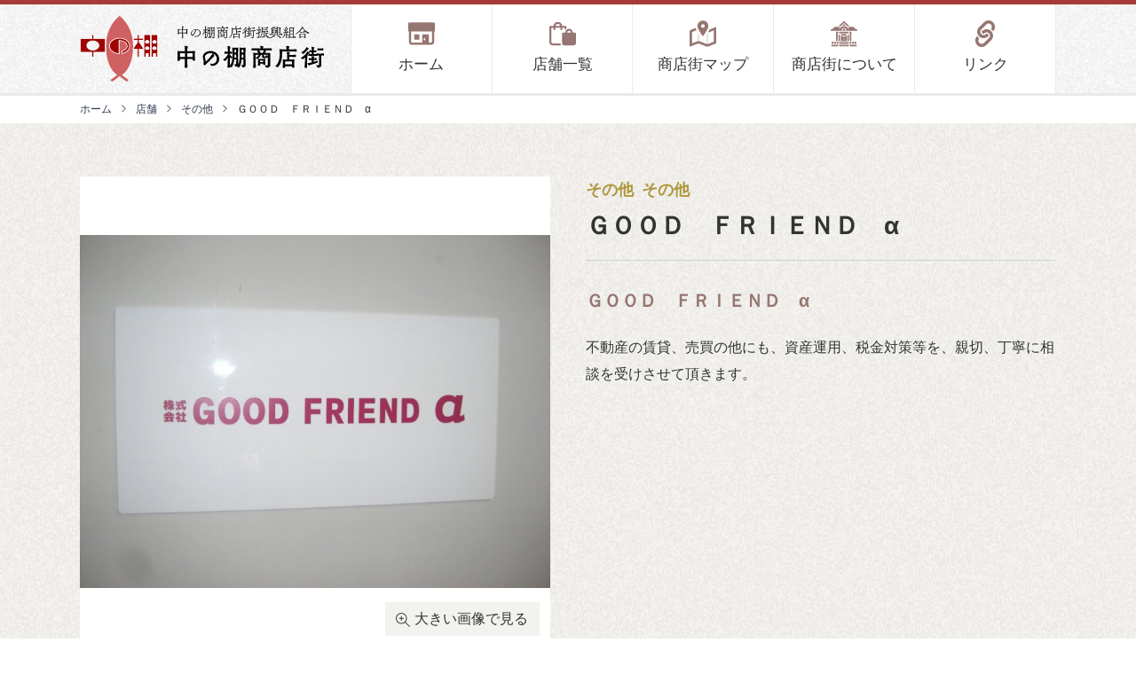

--- FILE ---
content_type: text/html; charset=UTF-8
request_url: https://www.nakanotana.jp/shop/3466/
body_size: 6513
content:
<!doctype html>
<html lang="ja">
<head>
    <!-- Google Tag Manager -->
    <script>(function(w,d,s,l,i){w[l]=w[l]||[];w[l].push({'gtm.start':
    new Date().getTime(),event:'gtm.js'});var f=d.getElementsByTagName(s)[0],
    j=d.createElement(s),dl=l!='dataLayer'?'&l='+l:'';j.async=true;j.src=
    'https://www.googletagmanager.com/gtm.js?id='+i+dl;f.parentNode.insertBefore(j,f);
    })(window,document,'script','dataLayer','GTM-MNQMDFZ');</script>
    <!-- End Google Tag Manager -->

    <meta charset="UTF-8">
    <meta http-equiv="x-ua-compatible" content="ie=edge">
    <meta name="format-detection" content="telephone=no,address=no,email=no">
    <meta name="description" content="中の棚商店街">
    <meta name="keywords" content="中の棚商店街">
    <meta name="viewport" content="width=device-width">
    <link rel="profile" href="https://gmpg.org/xfn/11">

    <link rel="stylesheet" href="https://www.nakanotana.jp/wp-content/themes/tsuqrea-child/assets/css/style.css?v=202301111635" />
    <link rel="stylesheet" href="https://www.nakanotana.jp/wp-content/themes/tsuqrea-child/assets/css/style2.css?v=202301051545" />
    <!--[if IE 9]>
    <link rel="stylesheet" href="" />
    <![endif]-->

    <title>ＧＯＯＤ　ＦＲＩＥＮＤ　α | 店舗 | 中の棚商店街</title>
<meta name='robots' content='max-image-preview:large' />
	<style>img:is([sizes="auto" i], [sizes^="auto," i]) { contain-intrinsic-size: 3000px 1500px }</style>
	<link rel='dns-prefetch' href='//www.google.com' />
<link rel="alternate" type="application/rss+xml" title="中の棚商店街 &raquo; フィード" href="https://www.nakanotana.jp/feed/" />
<link rel="alternate" type="application/rss+xml" title="中の棚商店街 &raquo; コメントフィード" href="https://www.nakanotana.jp/comments/feed/" />
<link rel='stylesheet' id='wp-block-library-css' href='https://www.nakanotana.jp/wp-includes/css/dist/block-library/style.min.css?ver=6.7.4' type='text/css' media='all' />
<style id='classic-theme-styles-inline-css' type='text/css'>
/*! This file is auto-generated */
.wp-block-button__link{color:#fff;background-color:#32373c;border-radius:9999px;box-shadow:none;text-decoration:none;padding:calc(.667em + 2px) calc(1.333em + 2px);font-size:1.125em}.wp-block-file__button{background:#32373c;color:#fff;text-decoration:none}
</style>
<style id='global-styles-inline-css' type='text/css'>
:root{--wp--preset--aspect-ratio--square: 1;--wp--preset--aspect-ratio--4-3: 4/3;--wp--preset--aspect-ratio--3-4: 3/4;--wp--preset--aspect-ratio--3-2: 3/2;--wp--preset--aspect-ratio--2-3: 2/3;--wp--preset--aspect-ratio--16-9: 16/9;--wp--preset--aspect-ratio--9-16: 9/16;--wp--preset--color--black: #000000;--wp--preset--color--cyan-bluish-gray: #abb8c3;--wp--preset--color--white: #ffffff;--wp--preset--color--pale-pink: #f78da7;--wp--preset--color--vivid-red: #cf2e2e;--wp--preset--color--luminous-vivid-orange: #ff6900;--wp--preset--color--luminous-vivid-amber: #fcb900;--wp--preset--color--light-green-cyan: #7bdcb5;--wp--preset--color--vivid-green-cyan: #00d084;--wp--preset--color--pale-cyan-blue: #8ed1fc;--wp--preset--color--vivid-cyan-blue: #0693e3;--wp--preset--color--vivid-purple: #9b51e0;--wp--preset--gradient--vivid-cyan-blue-to-vivid-purple: linear-gradient(135deg,rgba(6,147,227,1) 0%,rgb(155,81,224) 100%);--wp--preset--gradient--light-green-cyan-to-vivid-green-cyan: linear-gradient(135deg,rgb(122,220,180) 0%,rgb(0,208,130) 100%);--wp--preset--gradient--luminous-vivid-amber-to-luminous-vivid-orange: linear-gradient(135deg,rgba(252,185,0,1) 0%,rgba(255,105,0,1) 100%);--wp--preset--gradient--luminous-vivid-orange-to-vivid-red: linear-gradient(135deg,rgba(255,105,0,1) 0%,rgb(207,46,46) 100%);--wp--preset--gradient--very-light-gray-to-cyan-bluish-gray: linear-gradient(135deg,rgb(238,238,238) 0%,rgb(169,184,195) 100%);--wp--preset--gradient--cool-to-warm-spectrum: linear-gradient(135deg,rgb(74,234,220) 0%,rgb(151,120,209) 20%,rgb(207,42,186) 40%,rgb(238,44,130) 60%,rgb(251,105,98) 80%,rgb(254,248,76) 100%);--wp--preset--gradient--blush-light-purple: linear-gradient(135deg,rgb(255,206,236) 0%,rgb(152,150,240) 100%);--wp--preset--gradient--blush-bordeaux: linear-gradient(135deg,rgb(254,205,165) 0%,rgb(254,45,45) 50%,rgb(107,0,62) 100%);--wp--preset--gradient--luminous-dusk: linear-gradient(135deg,rgb(255,203,112) 0%,rgb(199,81,192) 50%,rgb(65,88,208) 100%);--wp--preset--gradient--pale-ocean: linear-gradient(135deg,rgb(255,245,203) 0%,rgb(182,227,212) 50%,rgb(51,167,181) 100%);--wp--preset--gradient--electric-grass: linear-gradient(135deg,rgb(202,248,128) 0%,rgb(113,206,126) 100%);--wp--preset--gradient--midnight: linear-gradient(135deg,rgb(2,3,129) 0%,rgb(40,116,252) 100%);--wp--preset--font-size--small: 13px;--wp--preset--font-size--medium: 20px;--wp--preset--font-size--large: 36px;--wp--preset--font-size--x-large: 42px;--wp--preset--spacing--20: 0.44rem;--wp--preset--spacing--30: 0.67rem;--wp--preset--spacing--40: 1rem;--wp--preset--spacing--50: 1.5rem;--wp--preset--spacing--60: 2.25rem;--wp--preset--spacing--70: 3.38rem;--wp--preset--spacing--80: 5.06rem;--wp--preset--shadow--natural: 6px 6px 9px rgba(0, 0, 0, 0.2);--wp--preset--shadow--deep: 12px 12px 50px rgba(0, 0, 0, 0.4);--wp--preset--shadow--sharp: 6px 6px 0px rgba(0, 0, 0, 0.2);--wp--preset--shadow--outlined: 6px 6px 0px -3px rgba(255, 255, 255, 1), 6px 6px rgba(0, 0, 0, 1);--wp--preset--shadow--crisp: 6px 6px 0px rgba(0, 0, 0, 1);}:where(.is-layout-flex){gap: 0.5em;}:where(.is-layout-grid){gap: 0.5em;}body .is-layout-flex{display: flex;}.is-layout-flex{flex-wrap: wrap;align-items: center;}.is-layout-flex > :is(*, div){margin: 0;}body .is-layout-grid{display: grid;}.is-layout-grid > :is(*, div){margin: 0;}:where(.wp-block-columns.is-layout-flex){gap: 2em;}:where(.wp-block-columns.is-layout-grid){gap: 2em;}:where(.wp-block-post-template.is-layout-flex){gap: 1.25em;}:where(.wp-block-post-template.is-layout-grid){gap: 1.25em;}.has-black-color{color: var(--wp--preset--color--black) !important;}.has-cyan-bluish-gray-color{color: var(--wp--preset--color--cyan-bluish-gray) !important;}.has-white-color{color: var(--wp--preset--color--white) !important;}.has-pale-pink-color{color: var(--wp--preset--color--pale-pink) !important;}.has-vivid-red-color{color: var(--wp--preset--color--vivid-red) !important;}.has-luminous-vivid-orange-color{color: var(--wp--preset--color--luminous-vivid-orange) !important;}.has-luminous-vivid-amber-color{color: var(--wp--preset--color--luminous-vivid-amber) !important;}.has-light-green-cyan-color{color: var(--wp--preset--color--light-green-cyan) !important;}.has-vivid-green-cyan-color{color: var(--wp--preset--color--vivid-green-cyan) !important;}.has-pale-cyan-blue-color{color: var(--wp--preset--color--pale-cyan-blue) !important;}.has-vivid-cyan-blue-color{color: var(--wp--preset--color--vivid-cyan-blue) !important;}.has-vivid-purple-color{color: var(--wp--preset--color--vivid-purple) !important;}.has-black-background-color{background-color: var(--wp--preset--color--black) !important;}.has-cyan-bluish-gray-background-color{background-color: var(--wp--preset--color--cyan-bluish-gray) !important;}.has-white-background-color{background-color: var(--wp--preset--color--white) !important;}.has-pale-pink-background-color{background-color: var(--wp--preset--color--pale-pink) !important;}.has-vivid-red-background-color{background-color: var(--wp--preset--color--vivid-red) !important;}.has-luminous-vivid-orange-background-color{background-color: var(--wp--preset--color--luminous-vivid-orange) !important;}.has-luminous-vivid-amber-background-color{background-color: var(--wp--preset--color--luminous-vivid-amber) !important;}.has-light-green-cyan-background-color{background-color: var(--wp--preset--color--light-green-cyan) !important;}.has-vivid-green-cyan-background-color{background-color: var(--wp--preset--color--vivid-green-cyan) !important;}.has-pale-cyan-blue-background-color{background-color: var(--wp--preset--color--pale-cyan-blue) !important;}.has-vivid-cyan-blue-background-color{background-color: var(--wp--preset--color--vivid-cyan-blue) !important;}.has-vivid-purple-background-color{background-color: var(--wp--preset--color--vivid-purple) !important;}.has-black-border-color{border-color: var(--wp--preset--color--black) !important;}.has-cyan-bluish-gray-border-color{border-color: var(--wp--preset--color--cyan-bluish-gray) !important;}.has-white-border-color{border-color: var(--wp--preset--color--white) !important;}.has-pale-pink-border-color{border-color: var(--wp--preset--color--pale-pink) !important;}.has-vivid-red-border-color{border-color: var(--wp--preset--color--vivid-red) !important;}.has-luminous-vivid-orange-border-color{border-color: var(--wp--preset--color--luminous-vivid-orange) !important;}.has-luminous-vivid-amber-border-color{border-color: var(--wp--preset--color--luminous-vivid-amber) !important;}.has-light-green-cyan-border-color{border-color: var(--wp--preset--color--light-green-cyan) !important;}.has-vivid-green-cyan-border-color{border-color: var(--wp--preset--color--vivid-green-cyan) !important;}.has-pale-cyan-blue-border-color{border-color: var(--wp--preset--color--pale-cyan-blue) !important;}.has-vivid-cyan-blue-border-color{border-color: var(--wp--preset--color--vivid-cyan-blue) !important;}.has-vivid-purple-border-color{border-color: var(--wp--preset--color--vivid-purple) !important;}.has-vivid-cyan-blue-to-vivid-purple-gradient-background{background: var(--wp--preset--gradient--vivid-cyan-blue-to-vivid-purple) !important;}.has-light-green-cyan-to-vivid-green-cyan-gradient-background{background: var(--wp--preset--gradient--light-green-cyan-to-vivid-green-cyan) !important;}.has-luminous-vivid-amber-to-luminous-vivid-orange-gradient-background{background: var(--wp--preset--gradient--luminous-vivid-amber-to-luminous-vivid-orange) !important;}.has-luminous-vivid-orange-to-vivid-red-gradient-background{background: var(--wp--preset--gradient--luminous-vivid-orange-to-vivid-red) !important;}.has-very-light-gray-to-cyan-bluish-gray-gradient-background{background: var(--wp--preset--gradient--very-light-gray-to-cyan-bluish-gray) !important;}.has-cool-to-warm-spectrum-gradient-background{background: var(--wp--preset--gradient--cool-to-warm-spectrum) !important;}.has-blush-light-purple-gradient-background{background: var(--wp--preset--gradient--blush-light-purple) !important;}.has-blush-bordeaux-gradient-background{background: var(--wp--preset--gradient--blush-bordeaux) !important;}.has-luminous-dusk-gradient-background{background: var(--wp--preset--gradient--luminous-dusk) !important;}.has-pale-ocean-gradient-background{background: var(--wp--preset--gradient--pale-ocean) !important;}.has-electric-grass-gradient-background{background: var(--wp--preset--gradient--electric-grass) !important;}.has-midnight-gradient-background{background: var(--wp--preset--gradient--midnight) !important;}.has-small-font-size{font-size: var(--wp--preset--font-size--small) !important;}.has-medium-font-size{font-size: var(--wp--preset--font-size--medium) !important;}.has-large-font-size{font-size: var(--wp--preset--font-size--large) !important;}.has-x-large-font-size{font-size: var(--wp--preset--font-size--x-large) !important;}
:where(.wp-block-post-template.is-layout-flex){gap: 1.25em;}:where(.wp-block-post-template.is-layout-grid){gap: 1.25em;}
:where(.wp-block-columns.is-layout-flex){gap: 2em;}:where(.wp-block-columns.is-layout-grid){gap: 2em;}
:root :where(.wp-block-pullquote){font-size: 1.5em;line-height: 1.6;}
</style>
<script type="text/javascript" src="https://www.nakanotana.jp/wp-content/themes/tsuqrea/js/modernizr.custom.js?ver=6.7.4" id="modernizr-js"></script>
<link rel="canonical" href="https://www.nakanotana.jp/shop/3466/" />
<link rel='shortlink' href='https://www.nakanotana.jp/?p=3466' />
		<style type="text/css" id="wp-custom-css">
			h1 {
    font-size: 4rem;
	line-height:1.1!important;
}

		</style>
		
        <meta property="og:url" content="https://www.nakanotana.jp/shop/3466/" />
    <meta property="og:title" content="ＧＯＯＤ　ＦＲＩＥＮＤ　α | 店舗 | 中の棚商店街" />
    <meta property="og:type" content="" />
    <meta property="og:description" content="中の棚商店街" />
    <meta property="og:image" content="https://www.nakanotana.jphttps://www.nakanotana.jp/wp-content/uploads/2023/02/CIMG4504-1024x768.jpg" />
    <meta property="og:site_name" content="中の棚商店街" />
    <meta name="twitter:card" content="summary" />

    <link rel="apple-touch-icon" sizes="180x180" href="https://www.nakanotana.jp/wp-content/themes/tsuqrea-child/assets/img/common/favicons/apple-touch-icon.png?v=202005190904">
    <link rel="icon" type="image/png" sizes="32x32" href="https://www.nakanotana.jp/wp-content/themes/tsuqrea-child/assets/img/common/favicons/favicon-32x32.png?v=202005190904">
    <link rel="icon" type="image/png" sizes="16x16" href="https://www.nakanotana.jp/wp-content/themes/tsuqrea-child/assets/img/common/favicons/favicon-16x16.png?v=202005190904">
    <link rel="manifest" href="https://www.nakanotana.jp/wp-content/themes/tsuqrea-child/assets/img/common/favicons/site.webmanifest?v=202005190904">
    <meta name="msapplication-TileColor" content="#da532c">
    <meta name="theme-color" content="#ffffff">

    <script type="text/javascript" src="//webfont.fontplus.jp/accessor/script/fontplus.js?1UbOUQT3MfU%3D&box=IJnoXgOnvfs%3D&aa=1&ab=2" charset="utf-8"></script>
</head>

<body class="shop-template-default single single-shop postid-3466 desktop chrome">
    <!-- Google Tag Manager (noscript) -->
    <noscript><iframe src="https://www.googletagmanager.com/ns.html?id=GTM-MNQMDFZ"
    height="0" width="0" style="display:none;visibility:hidden"></iframe></noscript>
    <!-- End Google Tag Manager (noscript) -->

    <header class="header">
                <span class="header__title">
            <a href="https://www.nakanotana.jp/" rel="home">
                <img src="https://www.nakanotana.jp/wp-content/themes/tsuqrea-child/assets/img/common/logo_horizontal.svg?v=202005190904" alt="中の棚商店街">
            </a>
        </span>

        <nav class="gnav">
            <button id="gnav-toggle" class="gnav-toggle" aria-label="メニュー"></button>
            <div class="gnav-list"><div class="menu-item menu-item-type-custom menu-item-object-custom gnav-list__group"><a href="/" class="gnav-list__item home"><svg><use xlink:href="https://www.nakanotana.jp/wp-content/themes/tsuqrea-child/assets/img/common/svg.svg?v=202005190904#icon_home"/></svg>ホーム</a></div>
<div class="menu-item menu-item-type-post_type_archive menu-item-object-shop gnav-list__group"><a href="https://www.nakanotana.jp/shop/" class="gnav-list__item shop"><svg><use xlink:href="https://www.nakanotana.jp/wp-content/themes/tsuqrea-child/assets/img/common/svg.svg?v=202005190904#icon_shop"/></svg>店舗一覧</a></div>
<div class="menu-item menu-item-type-post_type menu-item-object-page gnav-list__group"><a href="https://www.nakanotana.jp/map/" class="gnav-list__item map"><svg><use xlink:href="https://www.nakanotana.jp/wp-content/themes/tsuqrea-child/assets/img/common/svg.svg?v=202005190904#icon_map"/></svg>商店街マップ</a></div>
<div class="menu-item menu-item-type-post_type menu-item-object-page gnav-list__group"><a href="https://www.nakanotana.jp/about/" class="gnav-list__item about"><svg><use xlink:href="https://www.nakanotana.jp/wp-content/themes/tsuqrea-child/assets/img/common/svg.svg?v=202005190904#icon_about"/></svg>商店街について</a></div>
<div class="menu-item menu-item-type-post_type menu-item-object-page gnav-list__group"><a href="https://www.nakanotana.jp/link/" class="gnav-list__item link"><svg><use xlink:href="https://www.nakanotana.jp/wp-content/themes/tsuqrea-child/assets/img/common/svg.svg?v=202005190904#icon_link"/></svg>リンク</a></div>
</div>        </nav>
    </header>
        <div class="breadclumb">
        <a href="/" class="breadclumb__item">ホーム</a>
                        <a href="https://www.nakanotana.jp/shop/" class="breadclumb__item">店舗</a>
                            <a href="https://www.nakanotana.jp/shop/category_shop/other/" class="breadclumb__item">その他</a>
                            <span class="breadclumb__item">ＧＯＯＤ　ＦＲＩＥＮＤ　α</span>
                    </div>
    
<main class="main">
    
<section class="section section--beige shop-detail-header">
    <div class="shop-detail-header__title">
                                <span class="shop-detail-header__title__category">
                        その他                    </span>
                                        <span class="shop-detail-header__title__category">
                        その他                    </span>
                            <h2 class="shop-detail-header__title__title">ＧＯＯＤ　ＦＲＩＥＮＤ　α</h2>
    </div>
    <div id="shop-detail-header__photo" class="shop-detail-header__photo">
                        <a class="shop-detail-header__photo__item" href="https://www.nakanotana.jp/wp-content/uploads/2023/02/CIMG4504-1024x768.jpg" data-lity>
                    <img src="https://www.nakanotana.jp/wp-content/uploads/2023/02/CIMG4504-800x600.jpg" alt="CIMG4504">
                    <span><svg><use xlink:href="https://www.nakanotana.jp/wp-content/themes/tsuqrea-child/assets/img/common/svg.svg?v=202005190904#icon_zoom"/></svg>大きい画像で見る</a>
                </a>
                    </div>
    <div class="shop-detail-header__summary">
                            <p class="shop-detail-header__summary__lead">ＧＯＯＤ　ＦＲＩＥＮＤ　α</p>
            <p class="shop-detail-header__summary__description">不動産の賃貸、売買の他にも、資産運用、税金対策等を、親切、丁寧に相談を受けさせて頂きます。</p>
                </div>
</section>

<section class="section shop-instagram">
    <div>
        <div class="inline-block_inst">
                    </div>
        <div class="inline-block_inst pc_ins">
                    </div>
    </div>
</section>

<section class="section shop-detail-body">
    <div>
            </div>
    <div>
                    <h2 class="shop-detail-body__title">基本情報</h2>
            <dl class="list-table">
                            <dt class="list-table__title">住所</dt>
                <dt class="list-table__content">〒730-0032　広島市中区立町6-1立町ウイングビル5F</dt>
                            </dl>
                        </div>
</section>


    <section class="section">
        <h2 class="shop-section__subtitle"><svg><use xlink:href="https://www.nakanotana.jp/wp-content/themes/tsuqrea-child/assets/img/common/svg.svg?v=202005190904#icon_shop"/></svg>他のお店を見る</h2>
        <div class="shop-entries">
                            <div class="shop-entries__item">
                    <span class="shop-entries__item__thumb" style="background-image:url(https://www.nakanotana.jp/wp-content/uploads/2021/08/HP021.jpg)"></span>
                    <span class="shop-entries__item__title">
                        <a href="https://www.nakanotana.jp/shop/2579/">GALLEY</a>
                    </span>
                </div>
                                <div class="shop-entries__item">
                    <span class="shop-entries__item__thumb" style="background-image:url(https://www.nakanotana.jp/wp-content/uploads/2023/02/52ec8bf1b043aa5cbe829a1b464f860b.jpg)"></span>
                    <span class="shop-entries__item__title">
                        <a href="https://www.nakanotana.jp/shop/3483/">macherie by CLALA マシェリ バイ クララ</a>
                    </span>
                </div>
                                <div class="shop-entries__item">
                    <span class="shop-entries__item__thumb" style="background-image:url(https://www.nakanotana.jp/wp-content/uploads/2019/07/HP009.jpg)"></span>
                    <span class="shop-entries__item__title">
                        <a href="https://www.nakanotana.jp/shop/2378/">グランドパーキング21　駐車場</a>
                    </span>
                </div>
                                <div class="shop-entries__item">
                    <span class="shop-entries__item__thumb" style="background-image:url(https://www.nakanotana.jp/wp-content/uploads/2021/08/37d28da55fe8374bc02cad33b152bb6c.jpg)"></span>
                    <span class="shop-entries__item__title">
                        <a href="https://www.nakanotana.jp/shop/2514/">ちから　中の棚店</a>
                    </span>
                </div>
                                <div class="shop-entries__item">
                    <span class="shop-entries__item__thumb" style="background-image:url(https://www.nakanotana.jp/wp-content/uploads/2020/02/nakatani1.jpg)"></span>
                    <span class="shop-entries__item__title">
                        <a href="https://www.nakanotana.jp/shop/2411/">輸入洋品・雑貨のナカタニ</a>
                    </span>
                </div>
                                <div class="shop-entries__item">
                    <span class="shop-entries__item__thumb" style="background-image:url(https://www.nakanotana.jp/wp-content/uploads/2023/02/IMG_58331_JPG.webp)"></span>
                    <span class="shop-entries__item__title">
                        <a href="https://www.nakanotana.jp/shop/3459/">VapeLine広島</a>
                    </span>
                </div>
                                <div class="shop-entries__item">
                    <span class="shop-entries__item__thumb" style="background-image:url(https://www.nakanotana.jp/wp-content/uploads/2022/09/TABLA01.jpg)"></span>
                    <span class="shop-entries__item__title">
                        <a href="https://www.nakanotana.jp/shop/3287/">スパイスとタンドリー TABLA 八丁堀</a>
                    </span>
                </div>
                                <div class="shop-entries__item">
                    <span class="shop-entries__item__thumb" style="background-image:url(https://www.nakanotana.jp/wp-content/uploads/2021/08/HP007.jpg)"></span>
                    <span class="shop-entries__item__title">
                        <a href="https://www.nakanotana.jp/shop/2573/">BODY＋　立町店</a>
                    </span>
                </div>
                        </div>
                <a href="/shop/" class="btn btn--primary">店舗一覧へ</a>
    </section>
    </main>


<footer class="footer">
    <a href="#" class="footer-toTop" data-scroll>PAGE TOP</a>
    <div class="footer-main">
        <svg viewBox="0 0 166.01 119.928" class="footer-main__logo">
            <use class="symbol" xlink:href="https://www.nakanotana.jp/wp-content/themes/tsuqrea-child/assets/img/common/logo_vertical.svg?v=202005190904#symbol"/>
            <use class="logotype" xlink:href="https://www.nakanotana.jp/wp-content/themes/tsuqrea-child/assets/img/common/logo_vertical.svg?v=202005190904#logotype"/>
        </svg>
        <a href="tel:082-245-7780" class="footer-main__phone"><small>TEL</small> 082-245-7780</a>
        <address class="footer-main__address">広島市中区立町6-1<br>立町ウイングビル5F</address>
        <a href="/about#info" class="btn-sub">お問い合わせ</a>
    </div>
    <div class="footer-sitemap"><div class="menu-item menu-item-type-custom menu-item-object-custom footer-sitemap__group"><a href="/" class="footer-sitemap__item home"><svg><use xlink:href="https://www.nakanotana.jp/wp-content/themes/tsuqrea-child/assets/img/common/svg.svg?v=202005190904#icon_home"/></svg>ホーム</a></div>
<div class="menu-item menu-item-type-post_type_archive menu-item-object-shop menu-item-has-children footer-sitemap__group"><a href="https://www.nakanotana.jp/shop/" class="footer-sitemap__item shop"><svg><use xlink:href="https://www.nakanotana.jp/wp-content/themes/tsuqrea-child/assets/img/common/svg.svg?v=202005190904#icon_shop"/></svg>店舗一覧</a>
<div class="footer-sitemap__children">
	<div class="menu-item menu-item-type-taxonomy menu-item-object-category_shop"><a href="https://www.nakanotana.jp/shop/category_shop/restaurant/" class="footer-sitemap__item ">飲食店</a></div>
	<div class="menu-item menu-item-type-taxonomy menu-item-object-category_shop"><a href="https://www.nakanotana.jp/shop/category_shop/food/" class="footer-sitemap__item ">食料品</a></div>
	<div class="menu-item menu-item-type-taxonomy menu-item-object-category_shop"><a href="https://www.nakanotana.jp/shop/category_shop/education/" class="footer-sitemap__item ">美容・医療・教育</a></div>
	<div class="menu-item menu-item-type-taxonomy menu-item-object-category_shop"><a href="https://www.nakanotana.jp/shop/category_shop/goods/" class="footer-sitemap__item ">日用品・雑貨</a></div>
	<div class="menu-item menu-item-type-taxonomy menu-item-object-category_shop"><a href="https://www.nakanotana.jp/shop/category_shop/hotel/" class="footer-sitemap__item ">宿泊・娯楽</a></div>
	<div class="menu-item menu-item-type-taxonomy menu-item-object-category_shop"><a href="https://www.nakanotana.jp/shop/category_shop/fashion/" class="footer-sitemap__item ">ファッション</a></div>
	<div class="menu-item menu-item-type-taxonomy menu-item-object-category_shop current-shop-ancestor current-menu-parent current-shop-parent"><a href="https://www.nakanotana.jp/shop/category_shop/other/" class="footer-sitemap__item ">その他</a></div>
</div>
</div>
<div class="menu-item menu-item-type-post_type menu-item-object-page footer-sitemap__group"><a href="https://www.nakanotana.jp/map/" class="footer-sitemap__item map"><svg><use xlink:href="https://www.nakanotana.jp/wp-content/themes/tsuqrea-child/assets/img/common/svg.svg?v=202005190904#icon_map"/></svg>商店街マップ</a></div>
<div class="menu-item menu-item-type-post_type menu-item-object-page footer-sitemap__group"><a href="https://www.nakanotana.jp/about/" class="footer-sitemap__item about"><svg><use xlink:href="https://www.nakanotana.jp/wp-content/themes/tsuqrea-child/assets/img/common/svg.svg?v=202005190904#icon_about"/></svg>商店街について</a></div>
<div class="menu-item menu-item-type-post_type menu-item-object-page footer-sitemap__group"><a href="https://www.nakanotana.jp/link/" class="footer-sitemap__item link"><svg><use xlink:href="https://www.nakanotana.jp/wp-content/themes/tsuqrea-child/assets/img/common/svg.svg?v=202005190904#icon_link"/></svg>リンク</a></div>
</div>    <div class="footer-misc">
        <a href="/privacy/" class="footer-misc__link">プライバシーポリシー</a>
        <small class="footer-copyright">Copyright © 2026 NAKANOTANA SHOPPING STREET</small>
    </div>
</footer>

<script type="text/javascript" id="google-invisible-recaptcha-js-before">
/* <![CDATA[ */
var renderInvisibleReCaptcha = function() {

    for (var i = 0; i < document.forms.length; ++i) {
        var form = document.forms[i];
        var holder = form.querySelector('.inv-recaptcha-holder');

        if (null === holder) continue;
		holder.innerHTML = '';

         (function(frm){
			var cf7SubmitElm = frm.querySelector('.wpcf7-submit');
            var holderId = grecaptcha.render(holder,{
                'sitekey': '6LcWONYhAAAAAINwSmRvoX5F_adKy4vc1h0puJFs', 'size': 'invisible', 'badge' : 'inline',
                'callback' : function (recaptchaToken) {
					if((null !== cf7SubmitElm) && (typeof jQuery != 'undefined')){jQuery(frm).submit();grecaptcha.reset(holderId);return;}
					 HTMLFormElement.prototype.submit.call(frm);
                },
                'expired-callback' : function(){grecaptcha.reset(holderId);}
            });

			if(null !== cf7SubmitElm && (typeof jQuery != 'undefined') ){
				jQuery(cf7SubmitElm).off('click').on('click', function(clickEvt){
					clickEvt.preventDefault();
					grecaptcha.execute(holderId);
				});
			}
			else
			{
				frm.onsubmit = function (evt){evt.preventDefault();grecaptcha.execute(holderId);};
			}


        })(form);
    }
};
/* ]]> */
</script>
<script type="text/javascript" async defer src="https://www.google.com/recaptcha/api.js?onload=renderInvisibleReCaptcha&amp;render=explicit&amp;hl=ja" id="google-invisible-recaptcha-js"></script>

<script defer type="text/javascript" src="https://www.nakanotana.jp/wp-content/themes/tsuqrea-child/assets/js/common.js?v=202005190905"></script>

</body>
</html>


--- FILE ---
content_type: text/css
request_url: https://www.nakanotana.jp/wp-content/themes/tsuqrea-child/assets/css/style.css?v=202301111635
body_size: 16722
content:
@charset "UTF-8";
/*!
 * ress.css • v2.0.4
 * MIT License
 * github.com/filipelinhares/ress
 */html{-webkit-box-sizing:border-box;box-sizing:border-box;-webkit-text-size-adjust:100%;word-break:normal;-moz-tab-size:4;-o-tab-size:4;tab-size:4}*,:after,:before{background-repeat:no-repeat;-webkit-box-sizing:inherit;box-sizing:inherit}:after,:before{text-decoration:inherit;vertical-align:inherit}*{padding:0;margin:0}hr{overflow:visible;height:0}details,main{display:block}summary{display:list-item}small{font-size:80%}[hidden]{display:none}abbr[title]{border-bottom:none;text-decoration:underline;-webkit-text-decoration:underline dotted;text-decoration:underline dotted}
a{background-color:transparent}a:active,a:hover{outline-width:0}code,kbd,pre,samp{font-family:monospace,monospace}
pre{font-size:1em}b,strong{font-weight:bolder}sub,sup{font-size:75%;line-height:0;position:relative;vertical-align:baseline}
sub{bottom:-.25em}sup{top:-.5em}input{border-radius:0}[disabled]{cursor:default}[type=number]::-webkit-inner-spin-button,[type=number]::-webkit-outer-spin-button{height:auto}[type=search]{-webkit-appearance:textfield;outline-offset:-2px}[type=search]::-webkit-search-decoration{-webkit-appearance:none}
textarea{overflow:auto;resize:vertical}button,input,optgroup,select,textarea{font:inherit}optgroup{font-weight:700}button{overflow:visible}button,select{text-transform:none}[role=button],[type=button],[type=reset],[type=submit],button{cursor:pointer;color:inherit}[type=button]::-moz-focus-inner,[type=reset]::-moz-focus-inner,[type=submit]::-moz-focus-inner,button::-moz-focus-inner{border-style:none;padding:0}[type=button]::-moz-focus-inner,[type=reset]::-moz-focus-inner,[type=submit]::-moz-focus-inner,button:-moz-focusring{outline:1px dotted ButtonText}[type=reset],[type=submit],button,html [type=button]{-webkit-appearance:button}
button,input,select,textarea{background-color:#FFF;border: 1px #c9a300 solid;}select{-moz-appearance:none;-webkit-appearance:none}select::-ms-expand{display:none}
select::-ms-value{color:currentColor}legend{border:0;color:inherit;display:table;white-space:normal;max-width:100%}::-webkit-file-upload-button{-webkit-appearance:button;color:inherit;font:inherit}
img{border-style:none}progress{vertical-align:baseline}svg:not([fill]){fill:currentColor}@media screen{[hidden~=screen]{display:inherit}[hidden~=screen]:not(:active):not(:focus):not(:target){position:absolute!important;clip:rect(0 0 0 0)!important}}[aria-busy=true]{cursor:progress}[aria-controls]{cursor:pointer}[aria-disabled]{cursor:default}
/*! Lity - v2.4.1 - 2020-04-26
* http://sorgalla.com/lity/
* Copyright (c) 2015-2020 Jan Sorgalla; Licensed MIT */
.lity{z-index:9990;position:fixed;top:0;right:0;bottom:0;left:0;white-space:nowrap;background:#0b0b0b;background:rgba(0,0,0,.9);outline:none!important;opacity:0;-webkit-transition:opacity .3s ease;transition:opacity .3s ease}.lity.lity-opened{opacity:1}.lity.lity-closed{opacity:0}.lity *{-webkit-box-sizing:border-box;box-sizing:border-box}.lity-wrap{z-index:9990;position:fixed;top:0;right:0;bottom:0;left:0;text-align:center;outline:none!important}.lity-wrap:before{content:"";display:inline-block;height:100%;vertical-align:middle;margin-right:-.25em}.lity-loader{z-index:9991;color:#fff;position:absolute;top:50%;margin-top:-.8em;width:100%;text-align:center;font-size:14px;font-family:Arial,Helvetica,sans-serif;opacity:0;-webkit-transition:opacity .3s ease;transition:opacity .3s ease}.lity-loading .lity-loader{opacity:1}.lity-container{z-index:9992;position:relative;text-align:left;vertical-align:middle;display:inline-block;white-space:normal;max-width:100%;max-height:100%;outline:none!important}.lity-content{z-index:9993;width:100%;-webkit-transform:scale(1);transform:scale(1);-webkit-transition:-webkit-transform .3s ease;transition:-webkit-transform .3s ease;transition:transform .3s ease;transition:transform .3s ease,-webkit-transform .3s ease}.lity-closed .lity-content,.lity-loading .lity-content{-webkit-transform:scale(.8);transform:scale(.8)}.lity-content:after{content:"";position:absolute;left:0;top:0;bottom:0;display:block;right:0;width:auto;height:auto;z-index:-1;-webkit-box-shadow:0 0 8px rgba(0,0,0,.6);box-shadow:0 0 8px rgba(0,0,0,.6)}.lity-close{z-index:9994;width:35px;height:35px;position:fixed;right:0;top:0;-webkit-appearance:none;cursor:pointer;text-decoration:none;text-align:center;padding:0;color:#fff;font-style:normal;font-size:35px;font-family:Arial,Baskerville,monospace;line-height:35px;text-shadow:0 1px 2px rgba(0,0,0,.6);border:0;background:none;outline:none;-webkit-box-shadow:none;box-shadow:none}.lity-close::-moz-focus-inner{border:0;padding:0}.lity-close:active,.lity-close:focus,.lity-close:hover,.lity-close:visited{text-decoration:none;text-align:center;padding:0;color:#fff;font-style:normal;font-size:35px;font-family:Arial,Baskerville,monospace;line-height:35px;text-shadow:0 1px 2px rgba(0,0,0,.6);border:0;background:none;outline:none;-webkit-box-shadow:none;box-shadow:none}.lity-close:active{top:1px}.lity-image img{max-width:100%;display:block;line-height:0;border:0}.lity-facebookvideo .lity-container,.lity-googlemaps .lity-container,.lity-iframe .lity-container,.lity-vimeo .lity-container,.lity-youtube .lity-container{width:100%;max-width:964px}.lity-iframe-container{width:100%;height:0;padding-top:56.25%;overflow:auto;pointer-events:auto;-webkit-transform:translateZ(0);transform:translateZ(0);-webkit-overflow-scrolling:touch}.lity-iframe-container iframe{position:absolute;display:block;top:0;left:0;width:100%;height:100%;-webkit-box-shadow:0 0 8px rgba(0,0,0,.6);box-shadow:0 0 8px rgba(0,0,0,.6);background:#000}.lity-hide{display:none}.slick-slider{-webkit-box-sizing:border-box;box-sizing:border-box;-webkit-touch-callout:none;-webkit-user-select:none;-moz-user-select:none;-ms-user-select:none;user-select:none;-ms-touch-action:pan-y;touch-action:pan-y;-webkit-tap-highlight-color:transparent}.slick-list,.slick-slider{position:relative;display:block}.slick-list{overflow:hidden;margin:0;padding:0}.slick-list:focus{outline:none}.slick-list.dragging{cursor:pointer;cursor:hand}.slick-slider .slick-list,.slick-slider .slick-track{-webkit-transform:translateZ(0);transform:translateZ(0)}.slick-track{position:relative;left:0;top:0;display:block;margin-left:auto;margin-right:auto}.slick-track:after,.slick-track:before{content:"";display:table}.slick-track:after{clear:both}.slick-loading .slick-track{visibility:hidden}.slick-slide{float:left;height:100%;min-height:1px;display:none}[dir=rtl] .slick-slide{float:right}.slick-slide img{display:block}.slick-slide.slick-loading img{display:none}.slick-slide.dragging img{pointer-events:none}.slick-initialized .slick-slide{display:block}.slick-loading .slick-slide{visibility:hidden}.slick-vertical .slick-slide{display:block;height:auto;border:1px solid transparent}.slick-arrow.slick-hidden{display:none}
.breadclumb{padding:5px calc(50% - 550px);display:-webkit-box;display:-ms-flexbox;display:flex;white-space:nowrap;overflow-x:auto}@media (min-width:480px) and (max-width:1200px){.breadclumb{padding-left:50px;padding-right:50px}}@media (max-width:479px){.breadclumb{padding-left:20px;padding-right:20px}}.breadclumb__item{font-size:1.2rem}.breadclumb__item:not(:last-child){color:#2e3a4b}.breadclumb__item:not(:last-child):after{content:"";display:inline-block;width:7px;height:9px;background-image:url(data:image/svg+xml;charset=utf8,%3Csvg%20xmlns%3D%22http%3A%2F%2Fwww.w3.org%2F2000%2Fsvg%22%20width%3D%224.301%22%20height%3D%227.187%22%20viewBox%3D%220%200%204.301%207.187%22%3E%3Cpolyline%20points%3D%220.354%200.354%203.594%203.594%200.354%206.834%22%20fill%3D%22none%22%20stroke%3D%22%23808080%22%20stroke-miterlimit%3D%2210%22%2F%3E%3C%2Fsvg%3E);background-repeat:no-repeat;background-position:50% 50%;background-size:contain;margin:0 10px}@media (min-width:480px){.breadclumb__item:last-child{text-overflow:ellipsis;overflow:hidden}}.no-touchevents .breadclumb a:hover{text-decoration:underline}.btn,.btn-sub,.entry-pager .back,.entry-pager [rel=next],.entry-pager [rel=prev]{position:relative;margin:1em auto;padding:1.25em .5em;display:block;max-width:450px;width:100%;color:#fff;font-weight:700;font-family:TsukuAntiqueSGoStd-B,sans-serif;text-align:center;letter-spacing:.05em;background:url(../img/common/bg_red.png);border:none;-webkit-transition:all .2s ease-out;transition:all .2s ease-out}.btn-sub:first-child,.btn:first-child,.entry-pager .back:first-child,.entry-pager :first-child[rel=next],.entry-pager :first-child[rel=prev]{margin-top:0}.btn-sub:last-child,.btn:last-child,.entry-pager .back:last-child,.entry-pager :last-child[rel=next],.entry-pager :last-child[rel=prev]{margin-bottom:0}.btn-sub:after,.btn:after,.entry-pager .back:after,.entry-pager [rel=next]:after,.entry-pager [rel=prev]:after{content:"";position:absolute;top:0;bottom:0;right:10%;margin:auto;display:block;width:.7em;height:.7em;background-image:url(data:image/svg+xml;charset=utf8,%3Csvg%20xmlns%3D%22http%3A%2F%2Fwww.w3.org%2F2000%2Fsvg%22%20width%3D%224.301%22%20height%3D%227.187%22%20viewBox%3D%220%200%204.301%207.187%22%3E%3Cpolyline%20points%3D%220.354%200.354%203.594%203.594%200.354%206.834%22%20fill%3D%22none%22%20stroke%3D%22%23fff%22%20stroke-miterlimit%3D%2210%22%2F%3E%3C%2Fsvg%3E);background-repeat:no-repeat;background-size:contain;background-position:50% 50%}.btn-sub svg,.btn svg,.entry-pager .back svg,.entry-pager [rel=next] svg,.entry-pager [rel=prev] svg{margin-right:.5em;width:1.3em;height:1.3em;display:inline-block;vertical-align:-.3em}@media (max-width:479px){.btn,.btn-sub,.entry-pager .back,.entry-pager [rel=next],.entry-pager [rel=prev]{margin-top:1.5em;margin-bottom:1.5em;font-size:.92em;display:block}.btn-sub:after,.btn:after,.entry-pager .back:after,.entry-pager [rel=next]:after,.entry-pager [rel=prev]:after{width:.8em;height:.8em}}.btn--primary{margin-top:2em;max-width:500px;font-size:calc(1.305rem + .66vw);letter-spacing:.08em;-webkit-transition:opacity .2s ease-in-out;transition:opacity .2s ease-in-out;cursor:pointer;opacity:1}@media (min-width:1200px){.btn--primary{font-size:1.8rem}}.no-touchevents .btn--primary:hover{opacity:.75}.btn--primary:before{content:"";position:absolute;top:5px;bottom:5px;left:5px;right:5px;border:1px solid rgba(237,233,230,.5)}@media (max-width:479px){.btn--primary{margin-top:1em;padding-top:.9em;padding-bottom:.9em;font-size:1.6rem}}.btn-sub,.entry-pager .back,.entry-pager [rel=next],.entry-pager [rel=prev]{top:0;background:#967672;-webkit-box-shadow:0 3px 0 #785e5b;box-shadow:0 3px 0 #785e5b;border-radius:3px}.btn-sub:after,.entry-pager .back:after,.entry-pager [rel=next]:after,.entry-pager [rel=prev]:after{right:1em}.entry-pager .no-touchevents .back:hover,.entry-pager .no-touchevents :hover[rel=next],.entry-pager .no-touchevents :hover[rel=prev],.no-touchevents .btn-sub:hover,.no-touchevents .entry-pager .back:hover,.no-touchevents .entry-pager :hover[rel=next],.no-touchevents .entry-pager :hover[rel=prev]{top:3px;-webkit-box-shadow:0 0 0 #785e5b;box-shadow:0 0 0 #785e5b}
.editor-block-list__layout,.editor-styles-wrapper,.entry .entry__content,.entry__main,.wp-editor{line-height:2}.editor-block-list__layout h3,
.editor-styles-wrapper h3,.entry .entry__content h3,.entry__main h3,.wp-editor h3{margin:2em 0 1.5em;padding:.5em 0;position:relative;font-size:calc(1.345rem + 1.14vw);line-height:1.23;border-bottom:2px solid #666}
@media (min-width:1200px){.editor-block-list__layout h3,.editor-styles-wrapper h3,.entry .entry__content h3,.entry__main h3,
    .wp-editor h3{font-size:2.2rem}}.editor-block-list__layout h4,.editor-styles-wrapper h4,.entry .entry__content h4,.entry__main h4,.wp-editor h4{margin:2em 0 1.5em}.editor-block-list__layout p,.editor-styles-wrapper p,
.entry .entry__content p,.entry__main p,.wp-editor p{margin:1.5em 0}.editor-block-list__layout p:first-child,.editor-styles-wrapper p:first-child,
.entry .entry__content p:first-child,.entry__main p:first-child,.wp-editor p:first-child{margin-top:0}.editor-block-list__layout p:last-child,.editor-styles-wrapper p:last-child,.entry .entry__content p:last-child,
.entry__main p:last-child,.wp-editor p:last-child{margin-bottom:0}.editor-block-list__layout ol,.editor-block-list__layout ul,
.editor-styles-wrapper ol,.editor-styles-wrapper ul,.entry .entry__content ol,.entry .entry__content ul,.entry__main ol,
.entry__main ul,.wp-editor ol,.wp-editor ul{margin:1.5em 0 1.5em 1.5em}* .editor-block-list__layout ol ol,.editor-block-list__layout ol ul,.editor-block-list__layout ul ol,.editor-block-list__layout ul ul,.editor-styles-wrapper ol ol,.editor-styles-wrapper ol ul,.editor-styles-wrapper ul ol,.editor-styles-wrapper ul ul,.entry .entry__content ol ol,.entry .entry__content ol ul,.entry .entry__content ul ol,.entry .entry__content ul ul,.entry__main ol ol,.entry__main ol ul,.entry__main ul ol,.entry__main ul ul,.wp-editor ol ol,.wp-editor ol ul,.wp-editor ul ol,.wp-editor ul ul{margin-top:0;margin-bottom:0}.editor-block-list__layout blockquote,.editor-styles-wrapper blockquote,.entry .entry__content blockquote,.entry__main blockquote,.wp-editor blockquote{position:relative;padding:1.875em;background-color:#fafafa;z-index:1}@media (max-width:479px){.editor-block-list__layout blockquote,.editor-styles-wrapper blockquote,.entry .entry__content blockquote,.entry__main blockquote,.wp-editor blockquote{padding-top:1em;padding-bottom:1em}}.editor-block-list__layout blockquote:after,.editor-block-list__layout blockquote:before,.editor-styles-wrapper blockquote:after,.editor-styles-wrapper blockquote:before,.entry .entry__content blockquote:after,.entry .entry__content blockquote:before,.entry__main blockquote:after,.entry__main blockquote:before,.wp-editor blockquote:after,.wp-editor blockquote:before{content:"";position:absolute;width:46px;height:34px;background-image:url(data:image/svg+xml;charset=utf8,%3Csvg%20xmlns%3D%22http%3A%2F%2Fwww.w3.org%2F2000%2Fsvg%22%20width%3D%2246%22%20height%3D%2234.035%22%20viewBox%3D%220%200%2046%2034.035%22%3E%3Cpath%20d%3D%22M35.266%2C34.035a10.737%2C10.737%2C0%2C0%2C0%2C0-21.473s.052-3.988%2C3.292-9.728A2.184%2C2.184%2C0%2C0%2C0%2C34.9.675C27.445%2C8.824%2C24.528%2C18.414%2C24.528%2C23.3A10.737%2C10.737%2C0%2C0%2C0%2C35.266%2C34.035Z%22%20fill%3D%22%23f0f0ee%22%2F%3E%3Cpath%20d%3D%22M10.738%2C34.035a10.737%2C10.737%2C0%2C0%2C0%2C0-21.473s.052-3.988%2C3.292-9.728A2.184%2C2.184%2C0%2C0%2C0%2C10.367.675C2.916%2C8.824%2C0%2C18.414%2C0%2C23.3A10.737%2C10.737%2C0%2C0%2C0%2C10.738%2C34.035Z%22%20fill%3D%22%23f0f0ee%22%2F%3E%3C%2Fsvg%3E);background-repeat:no-repeat;background-position:50% 50%;background-size:contain;z-index:-1}@media (max-width:479px){.editor-block-list__layout blockquote:after,.editor-block-list__layout blockquote:before,.editor-styles-wrapper blockquote:after,.editor-styles-wrapper blockquote:before,.entry .entry__content blockquote:after,.entry .entry__content blockquote:before,.entry__main blockquote:after,.entry__main blockquote:before,.wp-editor blockquote:after,.wp-editor blockquote:before{width:34px;height:25px}}.editor-block-list__layout blockquote:before,.editor-styles-wrapper blockquote:before,.entry .entry__content blockquote:before,.entry__main blockquote:before,.wp-editor blockquote:before{top:20px;left:20px}@media (max-width:479px){.editor-block-list__layout blockquote:before,.editor-styles-wrapper blockquote:before,.entry .entry__content blockquote:before,.entry__main blockquote:before,.wp-editor blockquote:before{top:10px;left:10px}}.editor-block-list__layout blockquote:after,.editor-styles-wrapper blockquote:after,.entry .entry__content blockquote:after,.entry__main blockquote:after,.wp-editor blockquote:after{bottom:20px;right:20px;-webkit-transform:rotate(180deg);transform:rotate(180deg)}@media (max-width:479px){.editor-block-list__layout blockquote:after,.editor-styles-wrapper blockquote:after,.entry .entry__content blockquote:after,.entry__main blockquote:after,.wp-editor blockquote:after{bottom:10px;right:10px}}.editor-block-list__layout blockquote cite,.editor-styles-wrapper blockquote cite,.entry .entry__content blockquote cite,.entry__main blockquote cite,.wp-editor blockquote cite{display:block;text-align:right}.editor-block-list__layout a,.editor-styles-wrapper a,.entry .entry__content a,.entry__main a,.wp-editor a{color:#b2993d}.editor-block-list__layout a[target=_blank]:after,.editor-styles-wrapper a[target=_blank]:after,.entry .entry__content a[target=_blank]:after,.entry__main a[target=_blank]:after,.wp-editor a[target=_blank]:after{content:"";margin-left:.3em;display:inline-block;vertical-align:middle;width:1em;height:1em;background-image:url(data:image/svg+xml;charset=utf8,%3Csvg%20xmlns%3D%22http%3A%2F%2Fwww.w3.org%2F2000%2Fsvg%22%20width%3D%2225.18%22%20height%3D%2222.335%22%20viewBox%3D%220%200%2025.18%2022.335%22%3E%3Cpath%20d%3D%22M9.034%2C5.1H1.75A1.254%2C1.254%2C0%2C0%2C0%2C.5%2C6.352V20.585a1.253%2C1.253%2C0%2C0%2C0%2C1.25%2C1.25H18.215a1.253%2C1.253%2C0%2C0%2C0%2C1.25-1.25V13.469%22%20fill%3D%22none%22%20stroke%3D%22%23b2993d%22%20stroke-linecap%3D%22round%22%20stroke-linejoin%3D%22round%22%2F%3E%3Cline%20x1%3D%229.984%22%20y1%3D%2213.469%22%20x2%3D%2224.68%22%20y2%3D%220.5%22%20fill%3D%22none%22%20stroke%3D%22%23b2993d%22%20stroke-linecap%3D%22round%22%20stroke-linejoin%3D%22round%22%2F%3E%3Cpolyline%20points%3D%2224.68%2011.377%2024.68%200.5%2012.354%200.5%22%20fill%3D%22none%22%20stroke%3D%22%23b2993d%22%20stroke-linecap%3D%22round%22%20stroke-linejoin%3D%22round%22%2F%3E%3C%2Fsvg%3E);background-repeat:no-repeat;background-position:50% 50%;background-size:contain}.entry .no-touchevents .entry__content a:hover,.no-touchevents .editor-block-list__layout a:hover,.no-touchevents .editor-styles-wrapper a:hover,.no-touchevents .entry .entry__content a:hover,.no-touchevents .entry__main a:hover,.no-touchevents .wp-editor a:hover{text-decoration:underline}.faq{margin-top:20px}.faq:first-child{margin-top:0}.faq__item{padding:0 30px;background-color:#e9eef3;border-radius:5px;overflow:hidden;-webkit-box-shadow:0 3px 0 #32658f;box-shadow:0 3px 0 #32658f}.faq__item:nth-child(2n){background-color:#e9f4f3}.faq__item+.faq__item{margin-top:1em}.faq__item__q{position:relative;padding:1em 75px 1em 0;font-size:calc(1.305rem + .66vw);font-family:Yu Gothic,YuGothic,Meiryo,sans-serif}@media (min-width:1200px){.faq__item__q{font-size:1.8rem}}.faq__item__q:after{content:"";position:absolute;top:0;bottom:0;margin:auto;right:0;display:block;width:25px;height:25px;float:right;background-image:url(data:image/svg+xml;charset=utf8,%3Csvg%20xmlns%3D%22http%3A%2F%2Fwww.w3.org%2F2000%2Fsvg%22%20width%3D%2234%22%20height%3D%224%22%20viewBox%3D%220%200%2034%204%22%3E%3Cpath%20d%3D%22M32%2C4H2A2%2C2%2C0%2C0%2C1%2C2%2C0H32a2%2C2%2C0%2C0%2C1%2C0%2C4Z%22%20fill%3D%22%23a63b3a%22%2F%3E%3C%2Fsvg%3E);background-repeat:no-repeat;background-position:50% 50%;background-size:contain}.faq__item__q[aria-selected=false]:after{background-image:url(data:image/svg+xml;charset=utf8,%3Csvg%20xmlns%3D%22http%3A%2F%2Fwww.w3.org%2F2000%2Fsvg%22%20width%3D%2234%22%20height%3D%2234%22%20viewBox%3D%220%200%2034%2034%22%3E%3Cpath%20d%3D%22M32%2C15H19V2a2%2C2%2C0%2C0%2C0-4%2C0V15H2a2%2C2%2C0%2C0%2C0%2C0%2C4H15V32a2%2C2%2C0%2C0%2C0%2C4%2C0V19H32a2%2C2%2C0%2C0%2C0%2C0-4Z%22%20fill%3D%22%23a63b3a%22%2F%3E%3C%2Fsvg%3E)}.faq__item__a{margin:0 0 35px;padding:1em;font-size:calc(1.305rem + .66vw);background-color:#fff;max-height:50em;overflow:hidden;-webkit-transition:max-height .4s cubic-bezier(.305,.085,.625,.925),padding .45s cubic-bezier(.305,.085,.625,.925);transition:max-height .4s cubic-bezier(.305,.085,.625,.925),padding .45s cubic-bezier(.305,.085,.625,.925)}@media (min-width:1200px){.faq__item__a{font-size:1.8rem}}.faq__item__a[aria-hidden=true]{margin-bottom:0;padding-top:0;padding-bottom:0;max-height:0}@media (max-width:479px){.faq__item{padding-left:15px;padding-right:15px;font-size:.92em}.faq__item__q{padding-right:35px}.faq__item__q:after{width:17px;height:17px}.faq__item__a{max-height:100em;margin-bottom:18px;padding:1em}}.heading-primary{position:relative;display:-webkit-box;display:-ms-flexbox;display:flex;-webkit-box-align:center;-ms-flex-align:center;align-items:center;-webkit-box-pack:center;-ms-flex-pack:center;justify-content:center;overflow:hidden}@media (min-width:480px){.heading-primary{height:13.75vw}}@media (max-width:1600px){.heading-primary{height:220px}}@media (max-width:479px){.heading-primary{height:42.66vw}}.heading-primary img{position:absolute;top:0;left:-100%;right:-100%;margin:auto;max-width:none}.heading-primary__title{position:relative;width:100%;color:#fff;font-size:calc(1.525rem + 3.3vw);font-family:TsukuAntiqueSGoStd-B,sans-serif;text-align:center}@media (min-width:1200px){.heading-primary__title{font-size:4rem}}.heading-primary__title svg{width:1.375em;height:1.375em;fill:#fff}@media (min-width:480px){.heading-primary__title svg{display:inline-block;vertical-align:-.35em;margin-right:.5em}}@media (max-width:479px){.heading-primary__title svg{display:block;margin:0 auto .2em}}
.editor-block-list__layout h2,.editor-styles-wrapper h2,.entry .entry__content h2,.entry__main h2,.heading-secondaly,.wp-editor h2{margin:2em 0 .5em;padding:.5em 1em;font-size:calc(1.345rem + 1.14vw);border-left:5px solid #a63b3a;background-color:#f7f6f3}@media (min-width:1200px){.editor-block-list__layout h2,.editor-styles-wrapper h2,.entry .entry__content h2,.entry__main h2,.heading-secondaly,.wp-editor h2{font-size:2.2rem}}.list{margin:1em 0;padding-left:1.5em;list-style:disc}.list:first-child{margin-top:0}.list:last-child{margin-bottom:0}.list-table{display:grid;grid-template-columns:20% 1fr}@media (-ms-high-contrast:none){.list-table{display:-webkit-box;display:-ms-flexbox;display:flex;-ms-flex-wrap:wrap;flex-wrap:wrap}}@media (max-width:479px){.list-table--block{display:block}}.list-table__content,.list-table__title{padding:.5em 0;border-top:1px solid #ede9e6}@media (max-width:479px){.list-table--block .list-table__content,.list-table--block .list-table__title{padding:.9em .6em}}.list-table__content:last-child,.list-table__content:nth-last-child(2),.list-table__title:last-child,.list-table__title:nth-last-child(2){border-bottom:1px solid #ede9e6}.list-table__title{font-weight:700;background-color:#f5ede9}@media (min-width:480px){.list-table__title{padding:1.25em}}@media (-ms-high-contrast:none){.list-table__title{width:20%}}.list-table__content{background-color:#fff}@media (min-width:480px){.list-table__content{padding:1.25em 1.8em}}@media (-ms-high-contrast:none){.list-table__content{width:80%}}.editor-styles-wrapper{font-family:unset!important}.footer-toTop{padding:1.1em 0;display:block;color:#fff;font-size:calc(1.275rem + .3vw);font-weight:700;text-align:center;background-color:#c2c1bf}@media (min-width:1200px){.footer-toTop{font-size:1.5rem}}.footer-toTop:after{content:"";margin-left:.5em;display:inline-block;width:1em;height:1em;background-image:url(data:image/svg+xml;charset=utf8,%3Csvg%20xmlns%3D%22http%3A%2F%2Fwww.w3.org%2F2000%2Fsvg%22%20width%3D%224.301%22%20height%3D%227.187%22%20viewBox%3D%220%200%204.301%207.187%22%3E%3Cpolyline%20points%3D%220.354%200.354%203.594%203.594%200.354%206.834%22%20fill%3D%22none%22%20stroke%3D%22%23fff%22%20stroke-miterlimit%3D%2210%22%2F%3E%3C%2Fsvg%3E);background-repeat:no-repeat;background-position:50% 50%;background-size:contain;-webkit-transform:rotate(-90deg);transform:rotate(-90deg)}@media (max-width:479px){.footer-toTop{background-color:#564c4c}}.footer-main{padding-left:calc(50% - 550px);padding-right:calc(50% - 550px);text-align:center;background:url(../img/common/bg_beige.png)}@media (min-width:480px) and (max-width:1200px){.footer-main{padding-left:50px;padding-right:50px}}@media (max-width:479px){.footer-main{padding-left:20px;padding-right:20px;padding-top:30px;padding-bottom:30px;color:#fff;background:#4a3f3f}}.footer-main__logo{display:block;margin:auto}@media (min-width:480px){.footer-main__logo{width:171px;height:126px}.footer-main__logo .symbol{fill:#9d0402}.footer-main__logo .logotype{fill:#020202}}@media (max-width:479px){.footer-main__logo{width:137px;height:101px;fill:#fff}}.footer-main__phone{display:block;margin:2em 0 1em;font-size:calc(1.305rem + .66vw);font-weight:700}@media (min-width:1200px){.footer-main__phone{font-size:1.8rem}}.footer-main__phone small{font-size:.7em}.footer-main__address{line-height:1.375}@media (max-width:479px){.entry-pager .footer-main .back,.entry-pager .footer-main [rel=next],.entry-pager .footer-main [rel=prev],.footer-main .btn-sub,.footer-main .entry-pager .back,.footer-main .entry-pager [rel=next],.footer-main .entry-pager [rel=prev]{max-width:183px;color:#333;background:#fff;-webkit-box-shadow:none;box-shadow:none;border-radius:0}.entry-pager .footer-main .back:after,.entry-pager .footer-main [rel=next]:after,.entry-pager .footer-main [rel=prev]:after,.footer-main .btn-sub:after,.footer-main .entry-pager .back:after,.footer-main .entry-pager [rel=next]:after,.footer-main .entry-pager [rel=prev]:after{background-image:url(data:image/svg+xml;charset=utf8,%3Csvg%20xmlns%3D%22http%3A%2F%2Fwww.w3.org%2F2000%2Fsvg%22%20width%3D%224.301%22%20height%3D%227.187%22%20viewBox%3D%220%200%204.301%207.187%22%3E%3Cpolyline%20points%3D%220.354%200.354%203.594%203.594%200.354%206.834%22%20fill%3D%22none%22%20stroke%3D%22%23333%22%20stroke-miterlimit%3D%2210%22%2F%3E%3C%2Fsvg%3E)}}.footer-sitemap{padding-left:calc(50% - 550px);padding-right:calc(50% - 550px);-webkit-columns:2 auto;-moz-columns:2 auto;column-count:2;-webkit-column-gap:60px;-moz-column-gap:60px;column-gap:60px;background:url(../img/common/bg_gray.png)}@media (min-width:480px) and (max-width:1200px){.footer-sitemap{padding-left:50px;padding-right:50px}}@media (max-width:479px){.footer-sitemap{padding-left:20px;padding-right:20px;display:none}}.footer-sitemap__group{-webkit-column-break-inside:avoid;page-break-inside:avoid;break-inside:avoid}.footer-sitemap__group>.footer-sitemap__item{margin-bottom:.3em;padding:.5em 2em .5em 0;font-size:calc(1.305rem + .66vw);font-family:TsukuAntiqueSGoStd-B,sans-serif;background-image:url(data:image/svg+xml;charset=utf8,%3Csvg%20xmlns%3D%22http%3A%2F%2Fwww.w3.org%2F2000%2Fsvg%22%20width%3D%224.301%22%20height%3D%227.187%22%20viewBox%3D%220%200%204.301%207.187%22%3E%3Cpolyline%20points%3D%220.354%200.354%203.594%203.594%200.354%206.834%22%20fill%3D%22none%22%20stroke%3D%22%23333%22%20stroke-miterlimit%3D%2210%22%2F%3E%3C%2Fsvg%3E);background-repeat:no-repeat;background-position:50% 50%;background-size:contain;background-size:auto .8em;background-position:right .5em top 50%;border-bottom:1px solid #b1b1b1;-webkit-transition:all .2s ease-out;transition:all .2s ease-out}@media (min-width:1200px){.footer-sitemap__group>.footer-sitemap__item{font-size:1.8rem}}.footer-sitemap__group>.footer-sitemap__item svg{margin-right:.5em;width:25px;height:25px;fill:#967672;-webkit-transition:inherit;transition:inherit}.no-touchevents .footer-sitemap__group>.footer-sitemap__item:hover{color:#a63b3a;background-image:url(data:image/svg+xml;charset=utf8,%3Csvg%20xmlns%3D%22http%3A%2F%2Fwww.w3.org%2F2000%2Fsvg%22%20width%3D%224.301%22%20height%3D%227.187%22%20viewBox%3D%220%200%204.301%207.187%22%3E%3Cpolyline%20points%3D%220.354%200.354%203.594%203.594%200.354%206.834%22%20fill%3D%22none%22%20stroke%3D%22%23a63b3a%22%20stroke-miterlimit%3D%2210%22%2F%3E%3C%2Fsvg%3E)}.no-touchevents .footer-sitemap__group>.footer-sitemap__item:hover svg{fill:#a63b3a}.footer-sitemap__item{display:block}.footer-sitemap__children{margin-top:.5em}.footer-sitemap__children .footer-sitemap__item{color:#797979}.footer-sitemap__children .footer-sitemap__item:before{content:"";display:inline-block;vertical-align:middle;margin-right:.5em;width:5px;border-top:1px solid #797979}.no-touchevents .footer-sitemap__children .footer-sitemap__item:hover{text-decoration:underline}.footer-misc{padding:.6em calc(50% - 550px);color:#fff;font-size:calc(1.265rem + .18vw);background-color:#332a29}@media (min-width:480px) and (max-width:1200px){.footer-misc{padding-left:50px;padding-right:50px}}@media (max-width:479px){.footer-misc{padding-left:20px;padding-right:20px}}@media (min-width:1200px){.footer-misc{font-size:1.4rem}}@media (min-width:480px){.footer-misc{display:-webkit-box;display:-ms-flexbox;display:flex}}.no-touchevents .footer-misc__link:hover{text-decoration:underline}@media (max-width:479px){.footer-misc__link{display:none}}.footer-copyright{font-size:1em}@media (min-width:480px){.footer-copyright{margin-left:auto}}@media (max-width:479px){.footer-copyright{display:block;font-size:.64em;text-align:center}}@media (min-width:480px){.footer{display:-webkit-box;display:-ms-flexbox;display:flex;-ms-flex-wrap:wrap;flex-wrap:wrap}.footer-toTop{width:100%}.footer-main{padding-right:40px;width:34.75%}.footer-main,.footer-sitemap{padding-top:60px;padding-bottom:55px}.footer-sitemap{-webkit-box-flex:1;-ms-flex:1;flex:1;padding-left:60px}.footer-misc{width:100%}}.header{padding-left:calc(50% - 550px);padding-right:calc(50% - 550px);display:-webkit-box;display:-ms-flexbox;display:flex;-webkit-box-align:center;-ms-flex-align:center;align-items:center;background:url(../img/common/bg_gray.png);border-top:5px solid #a63b3a}@media (min-width:480px) and (max-width:1200px){.header{padding-left:50px;padding-right:50px}}@media (max-width:479px){.header{padding-left:20px;padding-right:20px}}@media (min-width:480px){.header{border-bottom:3px solid #ede9e6}}@media (max-width:479px){.header{border-top-width:4px}}.header__title a{display:block;width:100%;height:100%}.header__title img{display:block}@media (min-width:480px){.header__title{margin-right:30px}}@media (max-width:479px){.header{padding-right:0}.header__title{width:190px;height:45px}}@media (max-width:479px){.gnav{position:relative;margin-left:auto;height:65px}}.gnav-toggle{width:65px;height:65px;background:#a63b3a url(../svg/icon_menu.svg) no-repeat 50% 50%/21px}[data-gnav=show] .gnav-toggle{background-image:url(../svg/icon_close.svg);background-size:15px}.gnav-list__group>.gnav-list__item{position:relative;display:-webkit-box;display:-ms-flexbox;display:flex;-webkit-box-orient:vertical;-webkit-box-direction:normal;-ms-flex-direction:column;flex-direction:column;-webkit-box-pack:center;-ms-flex-pack:center;justify-content:center;-webkit-box-align:center;-ms-flex-align:center;align-items:center;height:100%;font-size:1.7rem;font-family:TsukuAntiqueSGoStd-B,sans-serif;background-color:#fff;-webkit-transition:all .2s ease-out;transition:all .2s ease-out}.gnav-list__group>.gnav-list__item:after{content:"";position:absolute;top:100%;left:0;right:0;margin:auto;width:0;height:3px;background-color:#a63b3a;-webkit-transition:inherit;transition:inherit}.gnav-list__group>.gnav-list__item svg{margin-bottom:.3em;width:30px;height:30px;fill:#967672;-webkit-transition:inherit;transition:inherit}.no-touchevents .gnav-list__group>.gnav-list__item:hover{background-color:#f4f0ed}.no-touchevents .gnav-list__group>.gnav-list__item:hover:after{width:100%}.no-touchevents .gnav-list__group>.gnav-list__item:hover svg{fill:#a63b3a}.gnav-list__group.current-menu-item>.gnav-list__item:not(.home){background-color:#f4f0ed}.gnav-list__group.current-menu-item>.gnav-list__item:not(.home):after{width:100%}.gnav-list__group.current-menu-item>.gnav-list__item:not(.home) svg{fill:#a63b3a}@media (min-width:480px){.gnav-list{display:-webkit-box;display:-ms-flexbox;display:flex;height:100px;border-left:1px solid #ede9e6;border-right:1px solid #ede9e6}.gnav-list__group{-webkit-box-flex:1;-ms-flex:1;flex:1}.gnav-list__group+.gnav-list__group{border-left:1px solid #ede9e6}}@media (max-width:479px){.gnav-list{position:absolute;top:100%;right:0;padding:15px 20px;width:100vw;display:-webkit-box;display:-ms-flexbox;display:flex;-ms-flex-wrap:wrap;flex-wrap:wrap;background-color:#f9f7f6;max-height:0;opacity:0;visibility:hidden;z-index:-1;-webkit-transition:opacity .2s ease-out;transition:opacity .2s ease-out}.gnav-list>*{margin-left:0;margin-top:0;width:33.33333%}[data-gnav=show] .gnav-list{max-height:calc(100vh - 65px);opacity:1;visibility:visible;z-index:5}.gnav-list__group{border-right:1px solid #ede9e6;border-bottom:1px solid #ede9e6}.gnav-list__group:nth-child(-n+3){border-top:1px solid #ede9e6}.gnav-list__group:nth-child(3n+1){border-left:1px solid #ede9e6}.gnav-list__group>.gnav-list__item{height:87px;font-size:.89em}}@media (min-width:480px){.gnav{-webkit-box-flex:1;-ms-flex:1;flex:1}.gnav-toggle{display:none}}*{-webkit-backface-visibility:hidden;backface-visibility:hidden}html{font-size:10px}body{color:#333;font-size:1.6em;font-family:Yu Gothic,YuGothic,Meiryo,sans-serif;font-weight:500;line-height:1.75;-webkit-font-feature-settings:"palt";font-feature-settings:"palt";-webkit-font-smoothing:antialiased;background-color:#fff}@media (min-width:480px){body{min-width:1200px}}@media (max-width:479px){body{font-size:1.4em;-webkit-text-size-adjust:100%}body[data-gnav=show]{position:fixed;top:0;bottom:0;left:0;right:0}}@media (min-width:480px){.only-sm{display:none}.only-lg{display:block}}@media (max-width:479px){.only-sm{display:block}.only-lg{display:none}}p{margin:1em 0}p:first-child{margin-top:0}p:last-child{margin-bottom:0}a{color:inherit;text-decoration:none}@media (min-width:480px){a[href^=tel]{pointer-events:none}}address{font-style:normal}img,svg{max-width:100%;max-height:100%;width:auto;height:auto;vertical-align:bottom}button{outline:none}.layout-2col{padding:65px calc(50% - 550px) 80px}@media (min-width:480px) and (max-width:1200px){.layout-2col{padding-left:50px;padding-right:50px}}@media (max-width:479px){.layout-2col{padding-left:20px;padding-right:20px}}@media (min-width:480px){.layout-2col:after{clear:both;content:"";display:block}.layout-2col .main{float:left;width:840px}.layout-2col .aside{float:right;width:220px}}@media (max-width:479px){.layout-2col{padding-top:30px;padding-bottom:15px}}.section{padding:60px calc(50% - 550px)}@media (min-width:480px) and (max-width:1200px){.section{padding-left:50px;padding-right:50px}}@media (max-width:479px){.section{padding-left:20px;padding-right:20px;padding-top:30px;padding-bottom:30px}}.section--beige{background:url(../img/common/bg_beige.png)}.section--pattern-plaid{background:url(../img/common/bg_plaid.svg) repeat-y 50% -160px/100%,url(../img/common/bg_beige.png)}@media (max-width:479px){.section--pattern-plaid{background-image:url(../img/common/bg_plaid_sm.svg),url(../img/common/bg_beige.png)}}.section--pattern-cloud{background:url(../img/common/bg_cloud.svg) repeat-y 50% 0/100%,url(../img/common/bg_beige.png)}@media (max-width:479px){.section--pattern-cloud{background-image:url(../img/common/bg_cloud_sm.svg),url(../img/common/bg_beige.png);background-position:50% -30px,0 0}}.section__lead{margin-bottom:.5em;font-size:calc(1.405rem + 1.86vw);font-weight:700;line-height:1.2}@media (min-width:1200px){.section__lead{font-size:2.8rem}}.iframe-wrapper{position:relative}.iframe-wrapper:before{content:"";display:block;padding-top:56.25%}.iframe-wrapper iframe{position:absolute;top:0;width:100%;height:100%;border:none}.about-preface{padding-left:calc(50% - 400px);padding-right:calc(50% - 400px);background-image:url(../img/common/bg_plaid.svg),url(../img/common/bg_gray.png)}@media (min-width:480px) and (max-width:1200px){.about-preface{padding-left:200px;padding-right:200px}}@media (max-width:479px){.about-preface{padding-left:20px;padding-right:20px}}@media (min-width:480px){.about-preface{padding-top:55px;padding-bottom:55px}}@media (max-width:479px){.about-preface{padding-top:30px;background-image:url(../img/common/bg_plaid_sm.svg),url(../img/common/bg_gray.png)}}.about-preface .section__lead{margin:2.5em 0 2em;font-size:calc(1.325rem + .9vw);text-align:center;line-height:1.7}@media (min-width:1200px){.about-preface .section__lead{font-size:2rem}}@media (max-width:479px){.about-preface .section__lead{font-size:1.5rem}}.about-preface__photo{margin:50px 0;-webkit-box-align:start;-ms-flex-align:start;align-items:flex-start}@media (min-width:480px){.about-preface__photo{display:-webkit-box;display:-ms-flexbox;display:flex;-ms-flex-wrap:wrap;flex-wrap:wrap}.about-preface__photo>*{margin-left:0;margin-top:0;width:calc((100% - 41px)/3)}.about-preface__photo>*+:not(:nth-child(3n+1)){margin-left:20px}.about-preface__photo>:not(:nth-child(-n+3)){margin-top:20px}}@media (max-width:479px){.about-preface__photo{margin:25px 0;display:-webkit-box;display:-ms-flexbox;display:flex;-webkit-box-pack:justify;-ms-flex-pack:justify;justify-content:space-between}.about-preface__photo img{width:calc((100% - 10px)/2)}}.about-outline{padding-left:calc(50% - 400px);padding-right:calc(50% - 400px);background-image:url(../img/common/bg_cloud.svg),url(../img/common/bg_white.png)}@media (min-width:480px) and (max-width:1200px){.about-outline{padding-left:200px;padding-right:200px}}@media (max-width:479px){.about-outline{padding-left:20px;padding-right:20px}}@media (min-width:480px){.about-outline{padding-bottom:90px}}@media (max-width:479px){.about-outline{padding-top:35px;padding-bottom:50px;background-image:url(../img/common/bg_cloud_sm.svg),url(../img/common/bg_white.png)}}.about-outline__title{font-family:TsukuAntiqueSGoStd-B,sans-serif;display:-webkit-box;display:-ms-flexbox;display:flex;-webkit-box-align:center;-ms-flex-align:center;align-items:center;-webkit-box-pack:center;-ms-flex-pack:center;justify-content:center;font-size:4rem;font-weight:700;letter-spacing:2px}@media (max-width:479px){.about-outline__title{font-size:2rem}}.about-outline__title svg{margin-right:.5em;display:inline-block;vertical-align:middle;width:1.2em;height:1.2em;fill:#a63b3a}.about-outline__body{margin-top:45px}@media (min-width:480px){.about-outline__body{-webkit-columns:2;-moz-columns:2;column-count:2;-webkit-column-gap:30px;-moz-column-gap:30px;column-gap:30px}}@media (max-width:479px){.about-outline__body{height:auto;margin-top:30px}}.about-outline__body__content,.about-outline__body__title{display:inline-block;width:100%}.about-outline__body__title{padding:.5em 0 .2em;color:#a63b3a;font-size:calc(1.265rem + .18vw);font-weight:700;border-top:1px solid #ede9e6}@media (min-width:1200px){.about-outline__body__title{font-size:1.4rem}}.about-outline__body__content{padding:.2em 0 .5em;font-size:calc(1.275rem + .3vw)}@media (min-width:1200px){.about-outline__body__content{font-size:1.5rem}}@media (min-width:480px){.about-outline__body__content:nth-child(9n+3){height:4.1em}.about-outline__body__content:nth-child(8n){border-bottom:1px solid #ede9e6}}@media (max-width:479px){.about-outline__body__content{font-size:1.4rem}.about-outline__body__content:last-child{border-bottom:1px solid #ede9e6}}.about-nav{background:url(../img/about/bg_about_nav.png) repeat-y 50% 0/100%}@media (min-width:480px){.about-nav{padding-top:50px;padding-bottom:50px;display:-webkit-box;display:-ms-flexbox;display:flex;-ms-flex-wrap:wrap;flex-wrap:wrap}.about-nav>*{margin-left:0;margin-top:0;width:calc((100% - 41px)/3)}.about-nav>*+:not(:nth-child(3n+1)){margin-left:20px}.about-nav>:not(:nth-child(-n+3)){margin-top:20px}}.about-nav__item{display:block;display:-webkit-box;display:-ms-flexbox;display:flex;-webkit-box-align:end;-ms-flex-align:end;align-items:flex-end;padding:.5em .78em;height:240px;color:#fff;font-size:calc(1.445rem + 2.34vw);font-family:TsukuAntiqueSGoStd-B,sans-serif;line-height:1em;background-size:100%;background-position:50% 50%;border-radius:3px;-webkit-transition:all .2s ease-out;transition:all .2s ease-out}@media (min-width:1200px){.about-nav__item{font-size:3.2rem}}@media (max-width:479px){.about-nav__item{height:44.66vw}.about-nav__item+.about-nav__item{margin-top:15px}}.about-nav__item:after{content:"";display:block;margin-left:auto;width:1em;height:1em;background-image:url(data:image/svg+xml;charset=utf8,%3Csvg%20xmlns%3D%22http%3A%2F%2Fwww.w3.org%2F2000%2Fsvg%22%20width%3D%224.301%22%20height%3D%227.187%22%20viewBox%3D%220%200%204.301%207.187%22%3E%3Cpolyline%20points%3D%220.354%200.354%203.594%203.594%200.354%206.834%22%20fill%3D%22none%22%20stroke%3D%22%23fff%22%20stroke-miterlimit%3D%2210%22%2F%3E%3C%2Fsvg%3E);background-repeat:no-repeat;background-position:50% 50%;background-size:contain;background-size:25%;border:2px solid #fff;border-radius:50%}.no-touchevents .about-nav__item:hover{background-size:110%}.history{padding-left:calc(50% - 400px);padding-right:calc(50% - 400px)}@media (min-width:480px) and (max-width:1200px){.history{padding-left:200px;padding-right:200px}}@media (max-width:479px){.history{padding-left:20px;padding-right:20px}}@media (min-width:480px){.history{padding-top:55px}}.history.section--pattern-plaid{background-image:url(../img/common/bg_plaid.svg),url(../img/common/bg_gray.png)}@media (max-width:479px){.history.section--pattern-plaid{background-image:url(../img/common/bg_plaid_sm.svg),url(../img/common/bg_gray.png)}}.history.section--pattern-cloud{background-image:url(../img/common/bg_cloud.svg),url(../img/common/bg_white.png)}@media (max-width:479px){.history.section--pattern-cloud{background-image:url(../img/common/bg_cloud_sm.svg),url(../img/common/bg_white.png)}}.history__title{padding-left:1.2em;font-size:calc(1.525rem + 3.3vw);font-family:TsukuAntiqueSGoStd-B,sans-serif;line-height:1em;background:url(../svg/icon_heading.svg) no-repeat 0 50%/contain}@media (min-width:1200px){.history__title{font-size:4rem}}@media (max-width:479px){.history__title{font-size:2.4rem}}.history__subtitle,.history__subtitle--small{margin-top:1em;padding-top:.5em;font-size:calc(1.425rem + 2.1vw);font-family:TsukuAntiqueSGoStd-B,sans-serif;border-top:1px solid #333}@media (min-width:1200px){.history__subtitle,.history__subtitle--small{font-size:3rem}}.history__title+.history__subtitle,.history__title+.history__subtitle--small{margin-top:.5em}@media (max-width:479px){.history__subtitle,.history__subtitle--small{font-size:2rem}}.history__subtitle--small{margin-bottom:.5em;font-size:calc(1.325rem + .9vw);border-top:none}@media (min-width:1200px){.history__subtitle--small{font-size:2rem}}.history .list-table{margin-bottom:48px;grid-template-columns:33.5% 1fr}@media (max-width:479px){.history .list-table{margin-bottom:30px}}.history .about-preface__photo{margin-top:25px;margin-bottom:0}@media (min-width:480px){.history-ruins:after{clear:both;content:"";display:block}.history-ruins__item{float:left}.history-ruins__item:first-child,.history-ruins__item:nth-child(2){margin-top:10px;width:385px}.history-ruins__item:nth-child(2){margin-left:30px}.history-ruins__item:nth-child(3){margin-top:30px}.history-ruins__item img{margin-bottom:5px}}@media (max-width:479px){.history-ruins figcaption{margin:1em 0 2em}}.history-awards .history__title{padding-left:0;text-align:center;background:none}.history-awards .history__title svg{display:inline-block;vertical-align:-.3em;margin-right:.4em;width:1.275em;height:1.275em;fill:#a63b3a}.history-awards .history__subtitle,.history-awards .history__subtitle--small{margin-bottom:1em;padding:0 0 .3em;border-top:none;border-bottom:1px solid #333}.history-awards .section__lead{font-size:calc(1.425rem + 2.1vw);font-family:TsukuAntiqueSGoStd-B,sans-serif;text-align:center}@media (min-width:1200px){.history-awards .section__lead{font-size:3rem}}@media (max-width:479px){.history-awards .section__lead{font-size:1.8rem}}.history-awards__items{margin-top:55px}@media (max-width:479px){.history-awards__items{margin-top:35px}}@media (min-width:480px){.history-awards__item{margin-top:30px}.history-awards__item:after{clear:both;content:"";display:block}.history-awards__item img{margin-right:30px;width:300px;float:left}.history-awards__item img.narrow{width:205px}.history-awards__item figcaption{font-size:calc(1.281rem + .372vw)}}@media (min-width:480px) and (min-width:1200px){.history-awards__item figcaption{font-size:1.56rem}}@media (max-width:479px){.history-awards__item figcaption{margin:.5em 0 1em}}.history-awards__person{margin:30px 0;padding:15px 30px;background-color:#e3e4e6}@media (max-width:479px){.history-awards__person{padding:15px}}.history-awards__person__title{font-size:calc(1.325rem + .9vw);font-family:TsukuAntiqueSGoStd-B,sans-serif}@media (min-width:1200px){.history-awards__person__title{font-size:2rem}}.history-awards__person p{margin:0}.history-awards__person .list-table{margin-bottom:0;grid-template-columns:4.5em 1fr}.history-awards__person .list-table__content,.history-awards__person .list-table__title{padding:0;background-color:transparent;border:none}.history-awards__person .list-table__title{font-weight:500}@media (-ms-high-contrast:none){.history-awards__person .list-table__title{width:4.5em}}@media (-ms-high-contrast:none){.history-awards__person .list-table__content{width:calc(100% - 4.5em)}}.history-awards__person__awards{position:relative;padding:25px 30px;color:#fff;font-family:TsukuAntiqueSGoStd-B,sans-serif;background-color:#a93b3a;z-index:1}.history-awards__person__awards:before{content:"";position:absolute;top:10px;bottom:10px;left:10px;right:10px;border:1px solid #fff;z-index:-1}@media (max-width:479px){.history-awards__person__awards{padding:25px 20px}}.history-awards__person__awards__title{margin-bottom:1em;font-size:calc(1.325rem + .9vw)}@media (min-width:1200px){.history-awards__person__awards__title{font-size:2rem}}.history-awards__person__awards__title svg{display:inline-block;vertical-align:-.2em;width:1.2em;height:1.2em;fill:#fff}.history-awards__person__awards__items{list-style:none}@media (min-width:480px){.history-awards__person__awards__items{display:-webkit-box;display:-ms-flexbox;display:flex;-ms-flex-wrap:wrap;flex-wrap:wrap}.history-awards__person__awards__items>*{margin-left:0;margin-top:0;width:calc((100% - 90px)/4)}.history-awards__person__awards__items>*+:not(:nth-child(4n+1)){margin-left:30px}.history-awards__person__awards__items>:not(:nth-child(-n+4)){margin-top:30px}}@media (max-width:479px){.history-awards__person__awards__items{display:-webkit-box;display:-ms-flexbox;display:flex;-ms-flex-wrap:wrap;flex-wrap:wrap}.history-awards__person__awards__items>*{margin-left:0;margin-top:0;width:calc((100% - 15px)/2)}.history-awards__person__awards__items>*+:not(:nth-child(odd)){margin-left:15px}.history-awards__person__awards__items>:not(:nth-child(-n+2)){margin-top:15px}}.history-awards__person__awards__item span{margin-top:.5em;display:block;font-size:calc(1.275rem + .3vw)}@media (min-width:1200px){.history-awards__person__awards__item span{font-size:1.5rem}}@media (max-width:479px){.history-awards__person__awards__item span{font-size:1.3rem}}.mainvisual{position:relative;display:none}.mainvisual.slick-initialized{display:block}.mainvisual .slick-slide{max-width:1100px;vertical-align:bottom;font-size:0}.mainvisual .slick-arrow{position:absolute;font-size:0;z-index:2}.mainvisual .slick-arrow:before{content:"";position:absolute;top:0;bottom:0;margin:auto;display:block;width:40px;height:40px;background-color:#a63b3a;background-image:url(data:image/svg+xml;charset=utf8,%3Csvg%20xmlns%3D%22http%3A%2F%2Fwww.w3.org%2F2000%2Fsvg%22%20width%3D%224.301%22%20height%3D%227.187%22%20viewBox%3D%220%200%204.301%207.187%22%3E%3Cpolyline%20points%3D%220.354%200.354%203.594%203.594%200.354%206.834%22%20fill%3D%22none%22%20stroke%3D%22%23fff%22%20stroke-miterlimit%3D%2210%22%2F%3E%3C%2Fsvg%3E);background-repeat:no-repeat;background-position:50% 50%;background-size:contain;background-size:20%;border-radius:50%;-webkit-box-shadow:0 0 10px rgba(0,0,0,.2);box-shadow:0 0 10px rgba(0,0,0,.2)}.no-touchevents .mainvisual .slick-arrow:hover:before{background-color:#fff;background-image:url(data:image/svg+xml;charset=utf8,%3Csvg%20xmlns%3D%22http%3A%2F%2Fwww.w3.org%2F2000%2Fsvg%22%20width%3D%224.301%22%20height%3D%227.187%22%20viewBox%3D%220%200%204.301%207.187%22%3E%3Cpolyline%20points%3D%220.354%200.354%203.594%203.594%200.354%206.834%22%20fill%3D%22none%22%20stroke%3D%22%23a63b3a%22%20stroke-miterlimit%3D%2210%22%2F%3E%3C%2Fsvg%3E)}@media (min-width:480px){.mainvisual .slick-arrow{top:0;width:calc((100% - 1100px)/2);height:100%;background-color:rgba(211,157,157,.5)}.mainvisual .slick-arrow:before{left:30px}}@media (max-width:479px){.mainvisual .slick-arrow{top:0;bottom:0;margin:auto;width:40px;height:40px}}.mainvisual .slick-prev{left:0;-webkit-transform:scaleX(-1);transform:scaleX(-1)}@media (max-width:479px){.mainvisual .slick-prev{left:15px}}.mainvisual .slick-next{right:0}@media (max-width:479px){.mainvisual .slick-next{right:15px}}.home-section__title{position:relative;display:-webkit-box;display:-ms-flexbox;display:flex;-webkit-box-align:center;-ms-flex-align:center;align-items:center;-webkit-box-pack:center;-ms-flex-pack:center;justify-content:center;margin-bottom:1em;font-size:calc(1.425rem + 2.1vw);font-family:TsukuAntiqueSGoStd-B,sans-serif;white-space:nowrap}@media (min-width:1200px){.home-section__title{font-size:3rem}}.home-section__title svg{fill:#a63b3a;margin-right:.5em;width:1.2em;height:1.2em}.home-news .readmore{position:absolute;top:0;bottom:0;right:0;margin:auto;height:1em;font-size:calc(1.285rem + .42vw);font-family:Yu Gothic,YuGothic,Meiryo,sans-serif;font-weight:500;line-height:1}@media (min-width:1200px){.home-news .readmore{font-size:1.6rem}}@media (max-width:479px){.home-news .readmore{display:none}}.no-touchevents .home-news .readmore:hover{text-decoration:underline}.home-news .readmore:before{content:"";display:inline-block;vertical-align:middle;margin-right:.5em;width:1em;height:1em;background-image:url(data:image/svg+xml;charset=utf8,%3Csvg%20xmlns%3D%22http%3A%2F%2Fwww.w3.org%2F2000%2Fsvg%22%20width%3D%224.301%22%20height%3D%227.187%22%20viewBox%3D%220%200%204.301%207.187%22%3E%3Cpolyline%20points%3D%220.354%200.354%203.594%203.594%200.354%206.834%22%20fill%3D%22none%22%20stroke%3D%22%23a63b3a%22%20stroke-miterlimit%3D%2210%22%2F%3E%3C%2Fsvg%3E);background-repeat:no-repeat;background-position:50% 50%;background-size:contain;background-size:30%;border:1px solid #a63b3a;border-radius:50%}.entry-pager .home-news .back,.entry-pager .home-news [rel=next],.entry-pager .home-news [rel=prev],.home-news .btn,.home-news .btn-sub,.home-news .entry-pager .back,.home-news .entry-pager [rel=next],.home-news .entry-pager [rel=prev]{background-image:url(../img/common/bg_brown.png)}@media (min-width:480px){.entry-pager .home-news .back,.entry-pager .home-news [rel=next],.entry-pager .home-news [rel=prev],.home-news .btn,.home-news .btn-sub,.home-news .entry-pager .back,.home-news .entry-pager [rel=next],.home-news .entry-pager [rel=prev]{display:none}}.home-shop__outline{font-size:calc(1.275rem + .3vw)}@media (min-width:1200px){.home-shop__outline{font-size:1.5rem}}@media (min-width:480px){.home-shop__outline{text-align:center}}@media (max-width:479px){.home-shop__outline{margin-left:auto;margin-right:auto;width:89.55%}}.home-shop .shop-categories{margin-top:40px;margin-bottom:40px}@media (min-width:480px){.sns{display:-webkit-box;display:-ms-flexbox;display:flex}.sns__facebook{width:500px;margin-right:20px}.sns__instagram{-webkit-box-flex:1;-ms-flex-positive:1;flex-grow:1}}.sns__instagram{display:-webkit-box;display:-ms-flexbox;display:flex;-ms-flex-wrap:wrap;flex-wrap:wrap;-ms-flex-line-pack:start;align-content:flex-start}.sns__instagram>*{margin-left:0;margin-top:0;width:33.33333%}.sns__instagram__item{position:relative;font-size:0;background-size:cover;background-position:50% 50%}.sns__instagram__item:before{content:"";display:block;padding-top:100%}.sns__instagram__item>*{position:absolute;top:0}.sns__instagram__heading{bottom:0;left:0;right:0;padding:1em;display:-webkit-box;display:-ms-flexbox;display:flex;-webkit-box-orient:vertical;-webkit-box-direction:normal;-ms-flex-direction:column;flex-direction:column;-webkit-box-pack:center;-ms-flex-pack:center;justify-content:center;-webkit-box-align:center;-ms-flex-align:center;align-items:center;color:#fff;font-size:2.1rem;text-align:center;background-color:#423a38}.sns__instagram__heading svg{display:block;margin-bottom:.5em;height:1.57em;fill:#fff}@media (min-width:480px){.sns__instagram{width:450px}}@media (max-width:479px){.sns__instagram{margin-top:30px}.sns__instagram__heading{font-size:1.2rem}}.link__item{position:relative;display:block;width:100%;max-width:450px;font-weight:700;margin:0 auto 20px;padding-left:1.2em}.link__item:before{content:"■";display:block;position:absolute;left:0;right:0}.link__item:hover{opacity:.7}.link__url{word-wrap:break-word;width:100%;display:block;font-weight:500;color:#a63b3a}.map-content{padding-bottom:80px}@media (max-width:479px){.map-content{padding-bottom:40px}}.map-legend{margin:20px 0;padding:.5em 30px;background:url(../img/common/bg_beige.png);list-style:none}@media (max-width:479px){.map-legend{padding-left:10px;padding-right:10px}}.map-legend__item{margin-right:1.5em;padding:.5em 0;display:inline-block;font-weight:700}.map-legend__item img{margin-right:10px;display:inline-block;vertical-align:middle}@media (max-width:479px){.map-legend__item{font-size:.85em}.map-legend__item img{width:17px}}.map-main{width:100%;height:613px;border:1px solid #d0d0d0}@media (max-width:479px){.map-main{height:306px}}.infoWindow{min-width:10em;font-size:calc(1.255rem + .06vw);font-family:Yu Gothic,YuGothic,Meiryo,sans-serif;font-weight:500}@media (min-width:1200px){.infoWindow{font-size:1.3rem}}.infoWindow__category{display:block}.infoWindow__title{display:block;font-size:calc(1.265rem + .18vw);font-weight:700}@media (min-width:1200px){.infoWindow__title{font-size:1.4rem}}.infoWindow__phone{display:block}.infoWindow__btn{margin-top:15px;padding:10px 0;display:block;text-align:center;background-color:#fff;border:1px solid #ede9e6;-webkit-transition:all .2s ease-out;transition:all .2s ease-out}.no-touchevents .infoWindow__btn:hover{background:#fafafa}@media (min-width:480px){.entries{display:-webkit-box;display:-ms-flexbox;display:flex;-ms-flex-wrap:wrap;flex-wrap:wrap}.entries>*{margin-left:0;margin-top:0;width:calc((100% - 41px)/3)}.entries>*+:not(:nth-child(3n+1)){margin-left:20px}.entries>:not(:nth-child(-n+3)){margin-top:20px}}.entries__item{position:relative;display:-webkit-box;display:-ms-flexbox;display:flex}@media (min-width:480px){.entries__item{-webkit-box-orient:vertical;-webkit-box-direction:normal;-ms-flex-direction:column;flex-direction:column}}@media (max-width:479px){.entries__item{padding:13px 0;border-top:1px solid #d0d0d0}.entries__item:last-child{border-bottom:1px solid #d0d0d0}}.entries__item__thumb{display:block;background-size:cover;background-position:50% 50%}.entries__item__thumb:before{content:"";display:block;padding-top:66.76%}@media (min-width:480px){.entries__item__thumb{margin-bottom:15px}}@media (max-width:479px){.entries__item__thumb{margin-right:15px;width:35.62%;min-width:35.62%;-ms-flex-item-align:start;align-self:flex-start}.entries__item__thumb:before{padding-top:71.42%}}.entries__item__content{-webkit-box-flex:1;-ms-flex-positive:1;flex-grow:1;display:-webkit-box;display:-ms-flexbox;display:flex;-webkit-box-orient:vertical;-webkit-box-direction:normal;-ms-flex-direction:column;flex-direction:column}.entries__item__title{font-size:calc(1.325rem + .9vw);line-height:1.5;word-break:break-all}@media (min-width:1200px){.entries__item__title{font-size:2rem}}@media (max-width:479px){.entries__item__title{font-size:1.6rem}}@media (max-width:479px){.entries__item__title a{display:-webkit-box;-webkit-line-clamp:2;-webkit-box-orient:vertical;overflow:hidden}}.entries__item__title a:before{content:"";position:absolute;top:0;bottom:0;left:0;right:0}.entries__item__excerpt{margin:.5em 0;color:#797979;font-size:calc(1.275rem + .3vw)}@media (min-width:1200px){.entries__item__excerpt{font-size:1.5rem}}@media (max-width:479px){.entries__item__excerpt{display:none}}.entries__item__meta{margin-top:auto;font-size:calc(1.275rem + .3vw)}@media (min-width:1200px){.entries__item__meta{font-size:1.5rem}}@media (max-width:479px){.entries__item__meta{font-size:1.3rem}}.entries__item__category{color:#a63b3a}.entries__item__date{margin-left:.3em;padding-left:.5em;border-left:1px solid #333}.wp-pagenavi{margin-top:60px;text-align:center}@media (max-width:479px){.wp-pagenavi{margin-top:40px}}.wp-pagenavi .current,.wp-pagenavi .nextpostslink,.wp-pagenavi .page,.wp-pagenavi .previouspostslink{display:inline-block;vertical-align:middle;margin:.1em .25em;padding:.5em;min-width:2em;font-size:calc(1.295rem + .54vw);line-height:1;background-color:#fff;border:1px solid #b1b1b1}@media (min-width:1200px){.wp-pagenavi .current,.wp-pagenavi .nextpostslink,.wp-pagenavi .page,.wp-pagenavi .previouspostslink{font-size:1.7rem}}.no-touchevents .wp-pagenavi .current:hover,.no-touchevents .wp-pagenavi .nextpostslink:hover,.no-touchevents .wp-pagenavi .page:hover,.no-touchevents .wp-pagenavi .previouspostslink:hover{background-color:#f9f9f8}.wp-pagenavi .page{color:#b1b1b1}.wp-pagenavi .current{color:#fff;border-color:#4a3f3f}.no-touchevents .wp-pagenavi .current:hover,.wp-pagenavi .current{background-color:#4a3f3f}.wp-pagenavi .nextpostslink,.wp-pagenavi .preciouspostslink{padding-right:.8em;padding-left:.8em}.wp-pagenavi .extend{display:inline-block;vertical-align:middle;margin:.1em .5em;width:1em;color:transparent;background-color:transparent;border-color:transparent;background-image:url(data:image/svg+xml;charset=utf8,%3Csvg%20xmlns%3D%22http%3A%2F%2Fwww.w3.org%2F2000%2Fsvg%22%20width%3D%2215.287%22%20height%3D%222.768%22%20viewBox%3D%220%200%2015.287%202.768%22%3E%3Cpath%20d%3D%22M0%2C1.4A1.33%2C1.33%2C0%2C0%2C1%2C1.3%2C0%2C1.331%2C1.331%2C0%2C0%2C1%2C2.6%2C1.4%2C1.3%2C1.3%2C0%2C1%2C1%2C0%2C1.4Zm6.334%2C0a1.312%2C1.312%2C0%2C1%2C1%2C2.619%2C0%2C1.311%2C1.311%2C0%2C1%2C1-2.619%2C0Zm6.351%2C0a1.3%2C1.3%2C0%2C1%2C1%2C2.6%2C0%2C1.3%2C1.3%2C0%2C1%2C1-2.6%2C0Z%22%20fill%3D%22%23333%22%2F%3E%3C%2Fsvg%3E);background-repeat:no-repeat;background-position:50% 50%;background-size:contain}@media (max-width:479px){.layout-2col .aside{margin-top:35px;display:block;margin-left:-20px;margin-right:-20px}}.widget{border-bottom:1px solid #ede9e6}.widget+.widget{margin-top:30px}.widget-title{padding:.7em .5em .5em 2.5em;color:#fff;font-size:calc(1.265rem + .18vw);background-color:#4a3f3f;background-image:url(data:image/svg+xml;charset=utf8,%3Csvg%20xmlns%3D%22http%3A%2F%2Fwww.w3.org%2F2000%2Fsvg%22%20width%3D%2217.073%22%20height%3D%2216.886%22%20viewBox%3D%220%200%2017.073%2016.886%22%3E%3Cpath%20d%3D%22M4.8%2C14.105l1.413-3.638L14.622%2C3.8l2.451%2C3.087L8.667%2C13.554Zm2.281-3-.668%2C1.718%2C1.826-.26%2C7.369-5.85L14.454%2C5.256Z%22%20fill%3D%22%23fff%22%2F%3E%3Cpolygon%20points%3D%2212.658%2016.886%200%2016.886%200%200%2012.658%200%2012.658%203.79%2011.617%203.79%2011.617%201.04%201.04%201.04%201.04%2015.845%2011.617%2015.845%2011.617%2012.776%2012.658%2012.776%2012.658%2016.886%22%20fill%3D%22%23fff%22%2F%3E%3C%2Fsvg%3E);background-size:1.2em;background-position:.8em 50%}@media (min-width:1200px){.widget-title{font-size:1.4rem}}.widget ul{list-style-type:none}.widget li{position:relative;font-size:calc(1.255rem + .06vw);border-top:1px solid #ede9e6}@media (min-width:1200px){.widget li{font-size:1.3rem}}.widget li:first-child{border-top:none}.widget li .current,.widget li.current-cat a{color:#a63b3a;font-weight:700;background-color:#f8f7f4}.widget li a{display:block;padding:.8em 2em .8em .8em;background-image:url(data:image/svg+xml;charset=utf8,%3Csvg%20xmlns%3D%22http%3A%2F%2Fwww.w3.org%2F2000%2Fsvg%22%20width%3D%224.301%22%20height%3D%227.187%22%20viewBox%3D%220%200%204.301%207.187%22%3E%3Cpolyline%20points%3D%220.354%200.354%203.594%203.594%200.354%206.834%22%20fill%3D%22none%22%20stroke%3D%22%23333%22%20stroke-miterlimit%3D%2210%22%2F%3E%3C%2Fsvg%3E);background-size:.8em .8em;background-position:right 1em top 50%}.no-touchevents .widget li a:hover{color:#a63b3a;font-weight:700;background-color:#f8f7f4}.no-touchevents .widget li a:hover:only-child{background-image:url(data:image/svg+xml;charset=utf8,%3Csvg%20xmlns%3D%22http%3A%2F%2Fwww.w3.org%2F2000%2Fsvg%22%20width%3D%224.301%22%20height%3D%227.187%22%20viewBox%3D%220%200%204.301%207.187%22%3E%3Cpolyline%20points%3D%220.354%200.354%203.594%203.594%200.354%206.834%22%20fill%3D%22none%22%20stroke%3D%22%23a63b3a%22%20stroke-miterlimit%3D%2210%22%2F%3E%3C%2Fsvg%3E)}@media (max-width:479px){.widget li a{padding-left:20px}}.widget [role=tab]{background-image:url(data:image/svg+xml;charset=utf8,%3Csvg%20xmlns%3D%22http%3A%2F%2Fwww.w3.org%2F2000%2Fsvg%22%20width%3D%2234%22%20height%3D%2234%22%20viewBox%3D%220%200%2034%2034%22%3E%3Cpath%20d%3D%22M32%2C15H19V2a2%2C2%2C0%2C0%2C0-4%2C0V15H2a2%2C2%2C0%2C0%2C0%2C0%2C4H15V32a2%2C2%2C0%2C0%2C0%2C4%2C0V19H32a2%2C2%2C0%2C0%2C0%2C0-4Z%22%20fill%3D%22%23a63b3a%22%2F%3E%3C%2Fsvg%3E);background-size:1em}.widget [role=tab][aria-selected=true]{color:#a63b3a;font-weight:700;background-image:url(data:image/svg+xml;charset=utf8,%3Csvg%20xmlns%3D%22http%3A%2F%2Fwww.w3.org%2F2000%2Fsvg%22%20width%3D%2234%22%20height%3D%224%22%20viewBox%3D%220%200%2034%204%22%3E%3Cpath%20d%3D%22M32%2C4H2A2%2C2%2C0%2C0%2C1%2C2%2C0H32a2%2C2%2C0%2C0%2C1%2C0%2C4Z%22%20fill%3D%22%23a63b3a%22%2F%3E%3C%2Fsvg%3E);background-color:#f8f7f4}.widget [role=tabpanel]{max-height:0;overflow:hidden;visibility:hidden;-webkit-transition:all .3s cubic-bezier(.305,.085,.625,.925);transition:all .3s cubic-bezier(.305,.085,.625,.925)}.widget [role=tabpanel][aria-hidden=false]{max-height:42em;visibility:visible}.widget-recent__item{position:relative;display:-webkit-box;display:-ms-flexbox;display:flex;-webkit-box-align:start;-ms-flex-align:start;align-items:flex-start;padding:.8em 0;-webkit-transition:opacity .2s ease-in-out;transition:opacity .2s ease-in-out;cursor:pointer;opacity:1;border-top:1px solid #ede9e6}.no-touchevents .widget-recent__item:hover{opacity:.75}.widget-recent__item:first-child{border-top:none}@media (max-width:479px){.widget-recent__item{padding-left:20px;padding-right:20px}}.widget-recent__item:before{display:none}.widget-recent__item__thumb{width:42%;margin-right:5%;display:block;-ms-flex-item-align:start;align-self:flex-start;background-size:cover;background-position:50% 50%}.widget-recent__item__thumb:before{content:"";display:block;padding-top:66.3%}.widget-recent__item__body{width:60.22%;display:-webkit-box;display:-ms-flexbox;display:flex;-webkit-box-orient:vertical;-webkit-box-direction:normal;-ms-flex-direction:column;flex-direction:column}.widget-recent__item__title{display:block;font-size:1.3rem;line-height:1.4}@media (max-width:479px){.widget-recent__item__title{font-size:1.8rem}}.widget-recent__item__title:before{content:"";position:absolute;top:0;bottom:0;left:0;right:0}.widget-recent__item__date{display:none}.entry,.entry__title{border-bottom:1px solid #ede9e6}.entry__title{padding:.5em 0;font-size:calc(1.425rem + 2.1vw);line-height:1.39}@media (min-width:1200px){.entry__title{font-size:3rem}}.entry__meta{line-height:1}.entry__category{display:inline-block;vertical-align:middle;color:#a63b3a;font-size:calc(1.265rem + .18vw)}@media (min-width:1200px){.entry__category{font-size:1.4rem}}.no-touchevents .entry__category:hover{text-decoration:underline}.entry__date{margin-left:.2em;padding-left:.5em;display:inline-block;vertical-align:middle;font-size:calc(1.285rem + .42vw);border-left:1px solid #333}@media (min-width:1200px){.entry__date{font-size:1.6rem}}.entry .entry__content{margin:30px 0}.entry-pager{margin-top:40px}@media (min-width:480px){.entry-pager:after{clear:both;content:"";display:block}}@media (max-width:479px){.entry-pager{display:-webkit-box;display:-ms-flexbox;display:flex;-ms-flex-wrap:wrap;flex-wrap:wrap;-webkit-box-pack:justify;-ms-flex-pack:justify;justify-content:space-between}}.entry-pager .back,.entry-pager [rel=next],.entry-pager [rel=prev]{margin-top:0;margin-bottom:0;color:#333;font-size:calc(1.265rem + .18vw);background-color:#f9f9f8;border:1px solid #c1c1c1;-webkit-box-shadow:0 3px 0 #8b8b8b;box-shadow:0 3px 0 #8b8b8b}@media (min-width:1200px){.entry-pager .back,.entry-pager [rel=next],.entry-pager [rel=prev]{font-size:1.4rem}}@media (max-width:479px){.entry-pager .back,.entry-pager [rel=next],.entry-pager [rel=prev]{margin-left:0;margin-right:0}}.entry-pager [rel=next]:after,.entry-pager [rel=prev]:after{background-image:url(data:image/svg+xml;charset=utf8,%3Csvg%20xmlns%3D%22http%3A%2F%2Fwww.w3.org%2F2000%2Fsvg%22%20width%3D%224.301%22%20height%3D%227.187%22%20viewBox%3D%220%200%204.301%207.187%22%3E%3Cpolyline%20points%3D%220.354%200.354%203.594%203.594%200.354%206.834%22%20fill%3D%22none%22%20stroke%3D%22%23333%22%20stroke-miterlimit%3D%2210%22%2F%3E%3C%2Fsvg%3E)}@media (min-width:480px){.entry-pager [rel=next],.entry-pager [rel=prev]{max-width:198px}}@media (max-width:479px){.entry-pager [rel=next],.entry-pager [rel=prev]{max-width:calc((100% - 10px)/2)}}.entry-pager [rel=prev]{padding-left:2em;display:block}@media (min-width:480px){.entry-pager [rel=prev]{float:left}}.entry-pager [rel=prev]:after{right:auto;left:2em;-webkit-transform:scaleX(-1);transform:scaleX(-1)}.entry-pager [rel=next]{padding-right:2em;display:block}@media (min-width:480px){.entry-pager [rel=next]{float:right}}.entry-pager [rel=next]:after{right:2em}.entry-pager .back:before{content:"";margin-right:.5em;display:inline-block;vertical-align:-.1em;width:1em;height:1em;background-image:url(data:image/svg+xml;charset=utf8,%3Csvg%20xmlns%3D%22http%3A%2F%2Fwww.w3.org%2F2000%2Fsvg%22%20width%3D%2215%22%20height%3D%2215%22%20viewBox%3D%220%200%2015%2015%22%3E%3Cpath%20d%3D%22M0%2C.333A.334.334%2C0%2C0%2C1%2C.333%2C0H4.079a.334.334%2C0%2C0%2C1%2C.333.333V4.079a.334.334%2C0%2C0%2C1-.333.333H.333A.334.334%2C0%2C0%2C1%2C0%2C4.079ZM5.294%2C4.079a.334.334%2C0%2C0%2C0%2C.333.333H9.373a.334.334%2C0%2C0%2C0%2C.333-.333V.333A.334.334%2C0%2C0%2C0%2C9.373%2C0H5.627a.334.334%2C0%2C0%2C0-.333.333ZM10.921%2C0a.334.334%2C0%2C0%2C0-.333.333V4.079a.334.334%2C0%2C0%2C0%2C.333.333h3.746A.334.334%2C0%2C0%2C0%2C15%2C4.079V.333A.334.334%2C0%2C0%2C0%2C14.667%2C0ZM0%2C9.373a.334.334%2C0%2C0%2C0%2C.333.333H4.079a.334.334%2C0%2C0%2C0%2C.333-.333V5.627a.334.334%2C0%2C0%2C0-.333-.333H.333A.334.334%2C0%2C0%2C0%2C0%2C5.627Zm5.294%2C0a.334.334%2C0%2C0%2C0%2C.333.333H9.373a.334.334%2C0%2C0%2C0%2C.333-.333V5.627a.334.334%2C0%2C0%2C0-.333-.333H5.627a.334.334%2C0%2C0%2C0-.333.333Zm5.294%2C0a.334.334%2C0%2C0%2C0%2C.333.333h3.746A.334.334%2C0%2C0%2C0%2C15%2C9.373V5.627a.334.334%2C0%2C0%2C0-.333-.333H10.921a.334.334%2C0%2C0%2C0-.333.333ZM0%2C14.667A.334.334%2C0%2C0%2C0%2C.333%2C15H4.079a.334.334%2C0%2C0%2C0%2C.333-.333V10.921a.334.334%2C0%2C0%2C0-.333-.333H.333A.334.334%2C0%2C0%2C0%2C0%2C10.921Zm5.294%2C0A.334.334%2C0%2C0%2C0%2C5.627%2C15H9.373a.334.334%2C0%2C0%2C0%2C.333-.333V10.921a.334.334%2C0%2C0%2C0-.333-.333H5.627a.334.334%2C0%2C0%2C0-.333.333Zm5.294%2C0a.334.334%2C0%2C0%2C0%2C.333.333h3.746A.334.334%2C0%2C0%2C0%2C15%2C14.667V10.921a.334.334%2C0%2C0%2C0-.333-.333H10.921a.334.334%2C0%2C0%2C0-.333.333Z%22%20fill%3D%22%23333%22%2F%3E%3C%2Fsvg%3E);background-repeat:no-repeat;background-position:50% 50%;background-size:contain}.entry-pager .back:after{display:none}@media (min-width:480px){.entry-pager .back{max-width:408px}}@media (max-width:479px){.entry-pager .back{margin-top:10px}}.post-bottom{margin:60px 0}@media (max-width:479px){.post-bottom{margin:30px 0}}.post-bottom .widgettitle{display:none}.post-bottom__title{margin-bottom:1.6em;font-size:calc(1.425rem + 2.1vw);font-family:TsukuAntiqueSGoStd-B,sans-serif;text-align:center}@media (min-width:1200px){.post-bottom__title{font-size:3rem}}.post-bottom__title svg{margin-right:.5em;display:inline-block;vertical-align:-.25em;width:1.2em;height:1.2em;fill:#a63b3a}@media (min-width:480px){.post-bottom .entries{display:-webkit-box;display:-ms-flexbox;display:flex;-ms-flex-wrap:wrap;flex-wrap:wrap}.post-bottom .entries>*{margin-left:0;margin-top:0;width:calc((100% - 45px)/4)}.post-bottom .entries>*+:not(:nth-child(4n+1)){margin-left:15px}.post-bottom .entries>:not(:nth-child(-n+4)){margin-top:15px}}@media (min-width:480px){.entry-pager .post-bottom .back,.entry-pager .post-bottom [rel=next],.entry-pager .post-bottom [rel=prev],.post-bottom .btn,.post-bottom .btn-sub,.post-bottom .entry-pager .back,.post-bottom .entry-pager [rel=next],.post-bottom .entry-pager [rel=prev]{margin-top:50px}}.shop-archive{padding-top:65px;padding-bottom:75px}@media (max-width:479px){.shop-archive{padding-top:0}.shop-archive .shop-categories{margin-top:0}}.shop-categories{margin:20px 0;padding:20px 30px;background:url(../img/common/bg_beige.png)}@media (min-width:480px){.shop-categories{display:-webkit-box;display:-ms-flexbox;display:flex;-ms-flex-wrap:wrap;flex-wrap:wrap}.shop-categories>*{margin-left:0;margin-top:0;width:calc((100% - 30px)/4)}.shop-categories>*+:not(:nth-child(4n+1)){margin-left:10px}.shop-categories>:not(:nth-child(-n+4)){margin-top:10px}}@media (max-width:479px){.shop-categories{margin-left:-20px;margin-right:-20px;padding:15px 20px;display:-webkit-box;display:-ms-flexbox;display:flex;-ms-flex-wrap:wrap;flex-wrap:wrap}.shop-categories>*{margin-left:0;margin-top:0;width:33.33333%}}.shop-categories__item{position:relative;padding:1.3em 3em;background-color:#fff;font-size:calc(1.275rem + .3vw);font-weight:700;text-align:center;line-height:1;-webkit-transition:all .1s ease-out;transition:all .1s ease-out}@media (min-width:1200px){.shop-categories__item{font-size:1.5rem}}@media (min-width:480px){.shop-categories__item{border:1px solid #eae6e6}}@media (max-width:479px){.shop-categories__item{padding:1em 0;font-size:1.4rem;border-right:1px solid #eae6e6;border-bottom:1px solid #eae6e6}.shop-categories__item:nth-child(-n+3){border-top:1px solid #eae6e6}.shop-categories__item:nth-child(3n+1){border-left:1px solid #eae6e6}}.shop-categories__item svg{margin:auto;width:1.66em;height:1.66em;fill:#967672;-webkit-transition:all .1s ease-out;transition:all .1s ease-out}@media (min-width:480px){.shop-categories__item svg{position:absolute;top:0;bottom:0;left:1.33em}}@media (max-width:479px){.shop-categories__item svg{display:block;margin-bottom:1em;width:2.68em;height:2.68em}}.no-touchevents .shop-categories__item:hover{border-color:#a63b3a}.no-touchevents .shop-categories__item:hover svg{top:-.5em}.shop-section+.shop-section{margin-top:55px}@media (max-width:479px){.shop-section{margin-top:30px}}.shop-section__title{margin-bottom:1.2em;font-size:calc(1.485rem + 2.82vw);font-family:TsukuAntiqueSGoStd-B,sans-serif;text-align:center}@media (min-width:1200px){.shop-section__title{font-size:3.6rem}}.shop-section__subtitle{display:-webkit-box;display:-ms-flexbox;display:flex;-webkit-box-align:center;-ms-flex-align:center;align-items:center;font-size:calc(1.425rem + 2.1vw);font-family:TsukuAntiqueSGoStd-B,sans-serif}@media (min-width:1200px){.shop-section__subtitle{font-size:3rem}}.shop-section__subtitle:after,.shop-section__subtitle:before{content:"";-webkit-box-flex:1;-ms-flex:1;flex:1;border-top:1px solid #777}.shop-section__subtitle:before{margin-right:1em}.shop-section__subtitle:after{margin-left:1em}.shop-section__subtitle svg{margin-right:.5em;width:1em;height:1em;fill:#967672}.shop-entries{margin-top:40px}@media (min-width:480px){.shop-entries{display:-webkit-box;display:-ms-flexbox;display:flex;-ms-flex-wrap:wrap;flex-wrap:wrap}.shop-entries>*{margin-left:0;margin-top:0;width:calc((100% - 60px)/4)}.shop-entries>*+:not(:nth-child(4n+1)){margin-left:20px}.shop-entries>:not(:nth-child(-n+4)){margin-top:20px}}@media (max-width:479px){.shop-entries{margin-top:20px;display:-webkit-box;display:-ms-flexbox;display:flex;-ms-flex-wrap:wrap;flex-wrap:wrap}.shop-entries>*{margin-left:0;margin-top:0;width:calc((100% - 10px)/2)}.shop-entries>*+:not(:nth-child(odd)){margin-left:10px}.shop-entries>:not(:nth-child(-n+2)){margin-top:10px}}.shop-entries__item{position:relative;-webkit-transition:opacity .2s ease-in-out;transition:opacity .2s ease-in-out;cursor:pointer;opacity:1}.no-touchevents .shop-entries__item:hover{opacity:.75}.shop-entries__item__thumb{margin-bottom:10px;display:block;background-size:cover;background-position:50% 50%}.shop-entries__item__thumb:before{content:"";display:block;padding-top:73.07%}.shop-detail-header__title__title,.shop-entries__item__title{display:block;font-size:calc(1.295rem + .54vw);font-weight:700}@media (min-width:1200px){.shop-detail-header__title__title,.shop-entries__item__title{font-size:1.7rem}}.shop-detail-header__title__title a:before,.shop-entries__item__title a:before{content:"";position:absolute;top:0;bottom:0;right:0;left:0}@media (min-width:480px){.shop-detail-header{padding-bottom:30px}.shop-detail-header:after{clear:both;content:"";display:block}.shop-detail-header__photo{width:48.18%;float:left}.shop-detail-header__summary,.shop-detail-header__title{width:48.18%;float:right}}.shop-detail-header__photo{display:none}.shop-detail-header__photo.slick-initialized{display:block}.shop-detail-header__photo .slick-dots li,.shop-detail-header__photo__item{position:relative;background-color:#fff}.shop-detail-header__photo .slick-dots li:before,.shop-detail-header__photo__item:before{content:"";display:block;padding-top:100%}.shop-detail-header__photo .slick-dots li img,.shop-detail-header__photo__item img{position:absolute;top:0;bottom:0;right:0;left:0;margin:auto}.shop-detail-header__photo__item{position:relative}.shop-detail-header__photo__item span{position:absolute;bottom:12px;right:12px;display:inline-block;padding:.3em .8em;background-color:#f2f2ef}@media (max-width:479px){.shop-detail-header__photo__item span{font-size:.8rem}}.shop-detail-header__photo__item span svg{display:inline-block;vertical-align:middle;margin-right:.3em;width:1em;height:1em}.shop-detail-header .slick-arrow{position:absolute;top:250px;width:30px;height:30px;font-size:0;background-color:rgba(74,63,63,.8);background-image:url(data:image/svg+xml;charset=utf8,%3Csvg%20xmlns%3D%22http%3A%2F%2Fwww.w3.org%2F2000%2Fsvg%22%20width%3D%224.301%22%20height%3D%227.187%22%20viewBox%3D%220%200%204.301%207.187%22%3E%3Cpolyline%20points%3D%220.354%200.354%203.594%203.594%200.354%206.834%22%20fill%3D%22none%22%20stroke%3D%22%23fff%22%20stroke-miterlimit%3D%2210%22%2F%3E%3C%2Fsvg%3E);background-repeat:no-repeat;background-position:50% 50%;background-size:contain;background-size:20%;z-index:2}@media (max-width:479px){.shop-detail-header .slick-arrow{top:39.46vw;width:21px;height:38px}}.shop-detail-header .slick-prev{left:0;-webkit-transform:scaleX(-1);transform:scaleX(-1)}.shop-detail-header .slick-next{right:0}.shop-detail-header .slick-dots{margin-top:20px;display:-webkit-box;display:-ms-flexbox;display:flex;overflow-x:auto;white-space:nowrap;list-style:none}@media (max-width:479px){.shop-detail-header .slick-dots{margin-top:10px}}.shop-detail-header .slick-dots li{margin-right:8px;min-width:14.15%;cursor:pointer}.no-touchevents .shop-detail-header .slick-dots li:hover img{opacity:.6}.shop-detail-header__title__category{margin-right:.3em;display:inline-block;color:#af963d;font-size:calc(1.305rem + .66vw);font-weight:700}@media (min-width:1200px){.shop-detail-header__title__category{font-size:1.8rem}}.shop-detail-header__title__title{margin-bottom:1em;padding-bottom:.5em;font-size:calc(1.405rem + 1.86vw);border-bottom:1px solid #d0d0d0}@media (min-width:1200px){.shop-detail-header__title__title{font-size:2.8rem}}@media (max-width:479px){.shop-detail-header__summary{margin-top:25px}}.shop-detail-header__summary__link{display:inline-block;vertical-align:middle;width:48.49%;height:50px;color:#a63b3a;font-weight:700;text-align:center;line-height:50px;background-color:rgba(166,59,58,0);border:2px solid #a63b3a;-webkit-transition:all .2s ease-out;transition:all .2s ease-out}.shop-detail-header__summary__link[href^="tel:"]{font-size:calc(1.325rem + .9vw)}@media (min-width:1200px){.shop-detail-header__summary__link[href^="tel:"]{font-size:2rem}}@media (max-width:479px){.shop-detail-header__summary__link[href^="tel:"]{font-size:1.6rem}}@media (max-width:479px){.shop-detail-header__summary__link{font-size:1.3rem}}.shop-detail-header__summary__link+.shop-detail-header__summary__link{margin-left:.3em}.shop-detail-header__summary__link svg{display:inline-block;vertical-align:-.1em;margin-right:.3em;width:.9em;height:.9em;fill:#a63b3a;-webkit-transition:inherit;transition:inherit}.no-touchevents .shop-detail-header__summary__link:hover{color:#fff;background-color:#a63b3a}.no-touchevents .shop-detail-header__summary__link:hover svg{fill:#fff}.shop-detail-header__summary__lead{margin-top:1.8em;color:#967672;font-size:calc(1.325rem + .9vw);font-weight:700}@media (min-width:1200px){.shop-detail-header__summary__lead{font-size:2rem}}.shop-detail-header__summary__description{line-height:1.875}#imagelightbox-overlay{background-color:#fff;background-color:hsla(0,0%,100%,.9);position:fixed;z-index:9998;top:0;right:0;bottom:0;left:0}#imagelightbox-close{width:30px;height:30px;text-align:left;background-color:#333;border-radius:200px;position:fixed;z-index:10002;top:2.5em;right:2.5em;-webkit-transition:color .3s ease;transition:color .3s ease;-webkit-appearance:none;-webkit-box-shadow:none;box-shadow:none;border:none;cursor:pointer}#imagelightbox-close:focus,#imagelightbox-close:hover{background-color:#a63b3a}#imagelightbox-close:after,#imagelightbox-close:before{width:2px;background-color:#fff;content:"";position:absolute;top:20%;bottom:20%;left:50%;margin-left:-1px}#imagelightbox-close:before{-webkit-transform:rotate(45deg);transform:rotate(45deg)}#imagelightbox-close:after{-webkit-transform:rotate(-45deg);transform:rotate(-45deg)}.imagelightbox-arrow{position:fixed;top:50%;margin-top:-3.75em;display:none;vertical-align:middle;width:3.75em;height:7.5em;font-size:1.1rem;background-color:#333;border:none;border-radius:0;cursor:pointer;z-index:10001}.no-touchevents .imagelightbox-arrow:hover{background-color:#a63b3a}@media (max-width:479px){.imagelightbox-arrow{width:2.5em;height:3.75em;margin-top:-2.75em}}.imagelightbox-arrow-right{right:2.5em}@media (max-width:479px){.imagelightbox-arrow-right{right:1.25em}}.imagelightbox-arrow-left{left:2.5em}@media (max-width:479px){.imagelightbox-arrow-left{left:1.25em}}@media (min-width:480px){.shop-detail-body:after{clear:both;content:"";display:block}.shop-detail-body>div{width:calc((100% - 45px)/2)}.shop-detail-body>div:first-child{float:right}.shop-detail-body>div:last-child{float:left}}@media (max-width:479px){.shop-detail-body>div+div{margin-top:30px}}.shop-detail-body__title{margin-bottom:1em;font-size:calc(1.325rem + .9vw)}@media (min-width:1200px){.shop-detail-body__title{font-size:2rem}}.shop-detail-body__title:before{content:"";display:inline-block;vertical-align:-.1em;margin-right:.5em;width:1em;height:1em;border:3px solid #a63b3a;border-radius:50%}.shop-detail-body .list-table{gap:0 10px}@media (max-width:479px){.shop-detail-body .list-table{margin-bottom:30px}}.shop-detail-body .list-table__title{border-color:#dcd4ce;background-color:transparent}@media (min-width:480px){.shop-detail-body .list-table__title{padding:.5em 0}}.shop-detail-body .list-table__content{background-color:transparent}@media (min-width:480px){.shop-detail-body .list-table__content{padding:.5em 0 .5em .5em}}.entry-pager .shop-detail-body .back,.entry-pager .shop-detail-body [rel=next],.entry-pager .shop-detail-body [rel=prev],.shop-detail-body .btn-sub,.shop-detail-body .entry-pager .back,.shop-detail-body .entry-pager [rel=next],.shop-detail-body .entry-pager [rel=prev]{display:inline-block;padding-top:.5em;padding-bottom:.5em;margin-right:.5em;max-width:147px;font-family:Yu Gothic,YuGothic,Meiryo,sans-serif}@media (min-width:480px){.entry-pager .shop-detail-body .back,.entry-pager .shop-detail-body [rel=next],.entry-pager .shop-detail-body [rel=prev],.shop-detail-body .btn-sub,.shop-detail-body .entry-pager .back,.shop-detail-body .entry-pager [rel=next],.shop-detail-body .entry-pager [rel=prev]{margin-top:40px}}@media (max-width:479px){.entry-pager .shop-detail-body .back,.entry-pager .shop-detail-body [rel=next],.entry-pager .shop-detail-body [rel=prev],.shop-detail-body .btn-sub,.shop-detail-body .entry-pager .back,.shop-detail-body .entry-pager [rel=next],.shop-detail-body .entry-pager [rel=prev]{margin-top:10px;margin-bottom:0;padding-top:.7em;padding-bottom:.7em;max-width:47%}}.entry-pager .shop-detail-body .back:after,.entry-pager .shop-detail-body [rel=next]:after,.entry-pager .shop-detail-body [rel=prev]:after,.shop-detail-body .btn-sub:after,.shop-detail-body .entry-pager .back:after,.shop-detail-body .entry-pager [rel=next]:after,.shop-detail-body .entry-pager [rel=prev]:after{display:none}.shop-detail-body .menu{grid-template-columns:1fr 4em;gap:0 0}.shop-detail-body .menu .list-table__title{border-color:#ede9e6}@media (-ms-high-contrast:none){.shop-detail-body .menu .list-table__title{width:80%}}.shop-detail-body .menu .list-table__content{text-align:right}@media (-ms-high-contrast:none){.shop-detail-body .menu .list-table__content{width:20%}}.shop-detail-map .mapset{width:100%;border:1px solid #d0d0d0;vertical-align:bottom}@media (min-width:480px){.shop-detail-map .mapset{height:260px}}@media (max-width:479px){.shop-detail-map .mapset{height:150px}}.shrine-outline{padding-left:calc(50% - 400px);padding-right:calc(50% - 400px);background-image:url(../img/common/bg_plaid.svg),url(../img/common/bg_gray.png)}@media (min-width:480px) and (max-width:1200px){.shrine-outline{padding-left:200px;padding-right:200px}}@media (max-width:479px){.shrine-outline{padding-left:20px;padding-right:20px}}@media (min-width:480px){.shrine-outline{padding-top:55px;padding-bottom:45px}}@media (max-width:479px){.shrine-outline{background-image:url(../img/common/bg_plaid_sm.svg),url(../img/common/bg_gray.png)}}.shrine-outline .section__lead{font-size:calc(1.425rem + 2.1vw);font-family:TsukuAntiqueSGoStd-B,sans-serif}@media (min-width:1200px){.shrine-outline .section__lead{font-size:3rem}}.shrine-charactor{padding-left:calc(50% - 400px);padding-right:calc(50% - 400px);background-image:url(../img/common/bg_cloud.svg),url(../img/common/bg_white.png)}@media (min-width:480px) and (max-width:1200px){.shrine-charactor{padding-left:200px;padding-right:200px}}@media (max-width:479px){.shrine-charactor{padding-left:20px;padding-right:20px}}@media (min-width:480px){.shrine-charactor{padding-top:45px;padding-bottom:25px}}@media (max-width:479px){.shrine-charactor{background-image:url(../img/common/bg_cloud_sm.svg),url(../img/common/bg_white.png)}}.shrine-charactor__mainvisual{display:block;margin-bottom:40px}.mt30{margin-top: 30px !important; }.mb30{margin-bottom: 30px !important; }.mt40{margin-top: 40px !important; }.mt50{margin-top: 50px !important; }.mb50 { margin-bottom: 50px !important; }.mt100{ margin-top: 100px !important; }.aligncenter{display: block; margin-left: auto; margin-right: auto;}.alignright{float: right;    margin-left: 1.5em;}.alignleft{float: left; margin-right: 1.5em;}.t-center{text-align: center;}@media (max-width: 480px){    .alignright{float: none; margin-left: 0; }.alignleft{float: none; margin-right: 0; }}.post_content img{height: auto; max-width: 100%!important;}.aligntop {vertical-align: text-top;}.pt10 {margin-top: 10px;}.qu-strong {color:#113D65; font-weight:bold;}.t-red {    color:#AD0014;}@media screen and (min-width: 1024px).post_col-2{width: 50%;}.post_col, .post_col-2, .post_col-3{ box-sizing: border-box; position: relative; min-height: 1px; margin-bottom: 2em; padding-right: 15px; padding-left: 15px; float: left;}img, svg{max-width: 100%; max-height: 100%;}a.anchor{display: block; padding-top: 200px; margin-top: -200px;}@media (min-width: 1200px).about-section__title{font-size: 4rem;}.about-section__title{margin-bottom: 1.2em; font-family: TsukuAntiqueSGoStd-B,sans-serif; text-align: center; font-size: 4rem; font-weight: 700; letter-spacing: 2px;}.about-section_link{background-image: url(https://www.nakanotana.jp/wp-content/uploads/2022/08/aboutbg.png);   background-repeat:  no-repeat; background-size: contain;}#page_top{  width: 50px;  height: 50px;  position: fixed;  right: 0;  bottom: 0;  background: #F28C47;  opacity: 0.6;}#page_top a{  position: relative;  display: block;  width: 50px;  height: 50px;  text-decoration: none;}#page_top a::before{font-family: 'Font Awesome 5 Free';  font-weight: 900;  content: '\f106';  font-size: 25px;  color: #fff;  position: absolute;  width: 25px;  height: 25px;  top: 0;  bottom: 0;  right: 0;  left: 0;  margin: auto;  text-align: center;}

.breadclumb_c{padding:5px calc(50% - 550px);display:-webkit-box;display:-ms-flexbox;display:flex;white-space:nowrap;overflow-x:auto}@media (min-width:480px) and (max-width:1200px){.breadclumb_c{padding-left:50px;padding-right:50px}}@media (max-width:479px){.breadclumb_c{padding-left:20px;padding-right:20px}}.breadclumb__item_c{font-size:1.2rem}.breadclumb__item_c:not(:last-child){color:#2e3a4b}.breadclumb__item_c:not(:last-child):after{content:"";display:inline-block;width:7px;height:9px;background-image:url(data:image/svg+xml;charset=utf8,%3Csvg%20xmlns%3D%22http%3A%2F%2Fwww.w3.org%2F2000%2Fsvg%22%20width%3D%224.301%22%20height%3D%227.187%22%20viewBox%3D%220%200%204.301%207.187%22%3E%3Cpolyline%20points%3D%220.354%200.354%203.594%203.594%200.354%206.834%22%20fill%3D%22none%22%20stroke%3D%22%23808080%22%20stroke-miterlimit%3D%2210%22%2F%3E%3C%2Fsvg%3E);background-repeat:no-repeat;background-position:50% 50%;background-size:contain;margin:0 10px}@media (min-width:480px){.breadclumb__item_c:last-child{text-overflow:ellipsis;overflow:hidden}}

.mt40{
    padding-top: 40px;
}

@media (min-width: 1200px)
.campaign-preface .section__lead {
    font-size: 2rem;
}

.campaign-preface .section__lead {
    margin: 1.5em 0 2em;
    font-size: calc(1.325rem + .9vw);
    text-align: center;
    line-height: 1.7;
}

.campaign-preface .section__re {
    margin: 2.5em 0 2em;
    font-size: calc(0.7rem + .9vw);
    text-align: center;
    line-height: 1.7;
}

.table-ca {
    width: 100%;
}

.table-ca {
    border-collapse: collapse;
    border-spacing: 0;
}

.t-form .t-reg {
    position: relative;
    top: -0.1em;
    margin-right: 12px;
}

.t-reg {
    color: white;
    background-color: #da7247;
    display: inline-block;
    padding: 4px 10px;
    font-size: 1.4rem;
    line-height: 1;
    font-weight: normal;
}

table th {
    font-size: 1.8rem;
    font-weight: normal;
    padding-top: 40px;
    padding-right: 20px;
    white-space: nowrap;
}

table th, table td {
    padding: 10px 0;
    vertical-align: top;
}

th {
    text-align: left;
    font-weight: bold;
}

button, input, optgroup, select, textarea {
    background: #FFF;
    padding: 0;
    margin: 0;
    outline: 0;
    border-radius: 0;
    text-align: inherit;
}

.rad img {
    border-radius: 10px; 
}

.pc { display:inline!important; }
.mb { display:none!important; }
@media screen and (max-width: 767px) {
.pc { display:none!important; }
.mb { display:inline!important; }
}

@media screen and (max-width: 767px) {
.pc_ins { display:none!important; }
}

.campaign-section__bg {
    background-color: #FFFBE8;
    background-image: 
    /* 1枚目の背景画像のパス */
    url(https://www.nakanotana.jp/wp-content/uploads/2022/09/bg004.png),
    /* 2枚目の背景画像のパス */
    url(https://www.nakanotana.jp/wp-content/uploads/2022/09/bg004.png);

  background-position:
    /* 1枚目の背景画像の表示位置 */
    left 20px center,
    /* 2枚目の背景画像の表示位置 */
    right 20px center;

  background-repeat:
    /* 1枚目の背景画像の設定 */
    repeat-y,
    /* 2枚目の背景画像の設定 */
    repeat-y;

  background-size:
    /* 1、2枚目の背景画像の共通サイズ */
    300px;
}
@media screen and (max-width: 767px) {
.campaign-section__bg {
    background-color: #FFFBE8;
    background-image: 
    /* 1枚目の背景画像のパス */
    url(https://www.nakanotana.jp/wp-content/uploads/2022/09/bg005.png),
    /* 2枚目の背景画像のパス */
    url(https://www.nakanotana.jp/wp-content/uploads/2022/09/bg006.png);

  background-position:
    /* 1枚目の背景画像の表示位置 */
    left 8px center,
    /* 2枚目の背景画像の表示位置 */
    right 8px center;

  background-repeat:
    /* 1枚目の背景画像の設定 */
    repeat-y,
    /* 2枚目の背景画像の設定 */
    repeat-y;

  background-size:
    /* 1、2枚目の背景画像の共通サイズ */
    100px;
}
}
.campaign-section__bg2 {
    background-color: #FFF;
}

@media (min-width: 480px) {
.campaign-categories {
    margin: 20px 0;
    padding: 20px 30px;
    background: url(../img/common/bg_beige.png);
}
}

@media (min-width: 480px)
.campaign-categories__item {
    border: 1px solid #eae6e6;
}

@media (min-width: 1200px)
.campaign-categories__item {
    font-size: 1.5rem;
}

.campaign-categories__item {
    padding: 1.3em 3em;
    background-color: #fff;
    font-size: calc(1.275rem + .3vw);
    font-weight: 700;
    text-align: center;
}

.img_container{
  width: 60%;
  height: 70%;
  margin: 10px auto;
  position: relative;
  overflow: hidden;
  background-color: black;
}

.mt10 { margin-top: 10px !important; }

img#info{
    width: 80%;
    max-width:1100px;
    max-height:321px;
}

.sec{padding: 60px 0 0 0}
@media (min-width:480px) and (max-width:1200px){
    .sec{padding: 30px 0 0 0}}
@media (max-width:479px){
    .sec{padding: 30px 0 0 0}}

.inline-block_inst {
    display: inline-block;                 
    width: 49%;               
    vertical-align:  top; 
    padding:  20px;   
}

@media screen and (max-width: 767px) {
.inline-block_inst {
    position: relative;
    width: 100%;
    text-align:center;
    }
}

/*# sourceMappingURL=style.css.map */


--- FILE ---
content_type: text/css
request_url: https://www.nakanotana.jp/wp-content/themes/tsuqrea-child/assets/css/style2.css?v=202301051545
body_size: 519
content:
/*
Theme Name: tsuqrea-child
Template: tsuqrea
*/

/* トップページ：ヘッダー動画 */
div.mainvisual_vid{
	width: 100%;
	text-align: center;
	margin: auto;
	padding:0;
	background:#fdbc32;
	font-size:0;
}
video.vid_main {
	width: 100%;
	height:auto;
	max-width: 1100px;
}

/* トップページ（PC表示） */
@media (min-width: 480px){
    .section.sns{
        display:flex;
        flex-direction: row-reverse;
        justify-content: space-between;
    }
    .section.sns .sns__facebook{
        margin-right:0;
    }
}

/* トップページ（スマホ表示）：Facebook */
@media (max-width: 479px){
    .section.sns div.sns__facebook .fb-page,
    .section.sns div.sns__facebook .fb-page span,
    .section.sns div.sns__facebook iframe{
        width: 100% !important;
        height: 335px !important;
    }
}

/* トップページ：Facebook右横*/
.section.sns div.about_ex{
    width:calc(100% - 520px);
}
.section.sns div.about_ex img{
    width:100%;
    height:auto;
}
.section.sns div.about_ex p{
    margin-top:50px;
    font-size: 1.8rem;
    line-height:1.7;
    letter-spacing:0.03em;
    text-align:center;
}
@media (max-width: 479px){
    .section.sns div.about_ex{
        width:100%;
    }
    .section.sns div.about_ex img{
        margin-top:50px;
    }
    .section.sns div.about_ex p{
        margin-top:30px;
        font-size: 1.3rem;
        line-height:1.6;
    }
}



--- FILE ---
content_type: image/svg+xml
request_url: https://www.nakanotana.jp/wp-content/themes/tsuqrea-child/assets/svg/icon_menu.svg
body_size: 267
content:
<svg xmlns="http://www.w3.org/2000/svg" width="42" height="32.118" viewBox="0 0 42 32.118"><title>icon_menu</title><g id="a14bf6d0-d690-4b6e-94d7-88ab5626f95c" data-name="レイヤー 2"><g id="b61e7a69-3ae4-4d38-b7b9-213c120ab10c" data-name="レイヤー 1"><path d="M42,0V2.471H0V0ZM0,12.353H42V9.882H0Zm0,9.882H42v-2.47H0Zm0,9.883H42V29.647H0Z" fill="#fff"/></g></g></svg>

--- FILE ---
content_type: image/svg+xml
request_url: https://www.nakanotana.jp/wp-content/themes/tsuqrea-child/assets/img/common/svg.svg?v=202005190904
body_size: 8958
content:
<svg xmlns="http://www.w3.org/2000/svg" xmlns:xlink="http://www.w3.org/1999/xlink"><symbol viewBox="0 0 30.5 28.983" id="icon_about"><g data-name="レイヤー 2"><g data-name="レイヤー 1"><path d="M6.136 12.12v10.727H8l-.006-8.385.183-.812a3.118 3.118 0 01.549-1.128l.307-.4zM18.227 14.847h-6.636v.914l.144.068a7.793 7.793 0 006.34.1l.152-.065zM13.636 9.393h3.228v1.863h-3.228zM12.883 5.802h4.733l-2.367-2.366-2.366 2.366zM.682 27.119h8v1.864h-8z"/><path d="M14.943 2.52a.432.432 0 01.611 0l3.282 3.28h2.8L15.249 0 8.866 5.8h2.8zM4.091 23.71h1.863v2.545H4.091zM1.363 23.71h1.864v2.545H1.363zM6.818 23.71h1.863v2.545H6.818zM9.078 13.65l-.118.333h11.9l-.118-.333a2.3 2.3 0 00-2.164-1.53h-7.336a2.3 2.3 0 00-2.164 1.53zM24.544 23.71h1.864v2.545h-1.864zM21.817 27.119h7.999v1.864h-7.999zM23.681 22.847V12.12h-2.9l.308.4a3.146 3.146 0 01.549 1.127l.16.654a.305.305 0 010 .052l.012 8.492zM21.817 23.71h1.863v2.545h-1.863zM27.271 23.71h1.863v2.545h-1.863zM29.646 9.593a8.3 8.3 0 01-3.641-2.824l-.075-.1H19.7l1.306 1.3a.432.432 0 01-.608.613l-1.919-1.916H12.02L10.1 8.582a.433.433 0 01-.615-.608L10.8 6.666H4.569l-.075.1a8.3 8.3 0 01-3.64 2.828L0 9.935v1.321h12.772V8.961a.433.433 0 01.432-.432H17.3a.433.433 0 01.432.432v2.3H30.5V9.936zM9.545 27.801h11.409v1.182H9.545zM10.727 16.29l-1.864-1.112v7.669h1.864V16.29zM15.734 17.4l-.475.04-.531-.017a8.585 8.585 0 01-2.8-.563l-.339-.13v6.117h6.636v-6.029l-.333.118a8.606 8.606 0 01-2.158.464zm.126 3.435l-.611.611-.61-.611.61-.61zm0-1.363l-.611.61-.61-.61.61-.611zm-.611-1.972l.611.611-.611.61-.61-.61zM9.545 25.756h11.409v1.182H9.545zM9.545 23.71h11.409v1.182H9.545zM19.22 16.344l-.13.072v6.431h1.864v-7.625l-1.157.772a8.05 8.05 0 01-.577.35z"/></g></g></symbol><symbol viewBox="0 0 51 46.186" id="icon_award"><g data-name="レイヤー 2"><g data-name="レイヤー 1"><path d="M23.411 25.672h4.156a.747.747 0 000-1.494h-4.156a.747.747 0 000 1.494zM36.919 18.867a5.345 5.345 0 105.345 5.345 5.352 5.352 0 00-5.345-5.345zm0 9.2a3.851 3.851 0 113.851-3.851 3.855 3.855 0 01-3.851 3.847z"/><path d="M48.925 0H42.03a2.078 2.078 0 00-2.075 2.075v3.833h-.566l.019-3.128a1.443 1.443 0 00-1.444-1.452H19.522a.747.747 0 100 1.494h18.391l-.04 6.6a30.509 30.509 0 01-.639 6.018c-1.277-.2-2.152.856-2.818 1.072-.645.209-1.8-.05-2.671.583s-.987 1.824-1.378 2.36c-.354.487-1.309.925-1.722 1.793h-8.487a.747.747 0 000 1.494h8.353a10.453 10.453 0 01.31 1.473c0 .7-.6 1.706-.274 2.72.339 1.043 1.431 1.505 1.82 2.04a1.387 1.387 0 01.111.183c-.37.43-.752.851-1.142 1.256a3.958 3.958 0 00-.774 4.279h-6.124a3.96 3.96 0 00-.776-4.282 30.4 30.4 0 01-8.535-20.992l-.04-6.6h2.949a.747.747 0 000-1.494h-3a1.443 1.443 0 00-1.444 1.455l.019 3.128h-.567V2.075A2.077 2.077 0 008.97 0H2.075A2.078 2.078 0 000 2.075v.409a23.409 23.409 0 0015.515 22.034 31.865 31.865 0 005.091 6.948 2.462 2.462 0 01.13 3.2.936.936 0 00-.183.765 7.341 7.341 0 00-1.324 2.14h-.156a.747.747 0 00-.46 1.334l-.713 1.54a3.353 3.353 0 00-3.208 3.345v.831a1.566 1.566 0 001.566 1.565h18.484a1.566 1.566 0 001.565-1.565v-.831a3.356 3.356 0 00-2.524-3.246l3.183-1.813 3.477 2.035a.748.748 0 001.124-.645v-3.227a.747.747 0 00-1.494 0v1.924l-2.724-1.595a.747.747 0 00-.747 0l-2.838 1.617v-7.021a2.067 2.067 0 011.363.493 3.279 3.279 0 001.792.7 3.268 3.268 0 001.79-.7 2.074 2.074 0 011.364-.493v1.588a.747.747 0 101.494 0v-1.8a2.685 2.685 0 001.544-1.868 2.218 2.218 0 01.969-1.339 3.248 3.248 0 001.21-1.472 3.225 3.225 0 00-.11-1.857 2.359 2.359 0 010-1.726 3.225 3.225 0 00.11-1.857c-.31-.955-1.245-1.415-1.714-1.913A23.433 23.433 0 0051 2.484v-.409A2.078 2.078 0 0048.925 0zM8.97 10.058h2.674a31.9 31.9 0 001.438 8.7A19.208 19.208 0 014.22 4.15h2.674v3.833a2.078 2.078 0 002.076 2.075zM1.494 2.484v-.409a.582.582 0 01.581-.581h6.9a.581.581 0 01.58.581v4.58a.747.747 0 00.745.745h1.32l.007 1.162H8.97a.581.581 0 01-.581-.581V3.4a.747.747 0 00-.747-.747H3.423a.747.747 0 00-.746.78 20.62 20.62 0 0011.161 17.474c.164.418.312.8.677 1.6A21.914 21.914 0 011.494 2.484zm37.862 7.574h2.674a2.078 2.078 0 002.076-2.075V4.15h2.674a19.021 19.021 0 01-6.1 12.493c-.138-.012-.275-.02-.408-.027a2.287 2.287 0 01-1.644-.556 32.076 32.076 0 00.728-6.002zm-8.962 21.408c.239-.25.434-.455.751-.807a2.1 2.1 0 001.125.948v6.033a.989.989 0 00-.5-.074 7.283 7.283 0 00-1.324-2.14.936.936 0 00-.183-.765 2.462 2.462 0 01.131-3.195zm-8.5 4.718H29.1a5.106 5.106 0 011.017 1.382H20.88a5.106 5.106 0 011.02-1.382zm12.916 7.607v.83a.071.071 0 01-.071.072H16.258a.071.071 0 01-.071-.072v-.83a1.857 1.857 0 011.855-1.856h3.564a.747.747 0 000-1.494h-2.058l.637-1.381h10.63l.637 1.381h-6.359a.747.747 0 000 1.494h7.865a1.857 1.857 0 011.855 1.856zm9.056-21.838c.14.431-.347 1.383-.347 2.259 0 .9.491 1.817.347 2.258-.155.479-1.085.905-1.607 1.623s-.654 1.743-1.049 2.031-1.4.094-2.253.37c-.83.27-1.526 1.025-2.041 1.025s-1.211-.755-2.042-1.025-1.864-.087-2.253-.37-.528-1.317-1.049-2.031-1.453-1.148-1.607-1.623c-.14-.431.347-1.38.347-2.258 0-.9-.491-1.817-.347-2.259.155-.479 1.084-.9 1.607-1.622s.654-1.744 1.049-2.031 1.405-.094 2.253-.37c.831-.27 1.525-1.024 2.042-1.024s1.21.754 2.041 1.024 1.868.09 2.253.37.529 1.316 1.049 2.031 1.456 1.148 1.61 1.622zm5.64-19.469A21.941 21.941 0 0142.9 18.161a2.736 2.736 0 00-.654-.945 20.644 20.644 0 006.079-13.78.747.747 0 00-.746-.78h-4.221a.747.747 0 00-.747.747v4.58a.581.581 0 01-.581.581h-2.658L39.38 7.4h1.32a.747.747 0 00.748-.747V2.075a.581.581 0 01.58-.581h6.895a.582.582 0 01.581.581z"/><path d="M22.9 12.015c-1.248 1.276-1.219 1.242-1.292 1.325a2.989 2.989 0 003.163 4.915 2.217 2.217 0 011.564 0 2.988 2.988 0 003.165-4.913l-1.3-1.327a3.7 3.7 0 00-5.3 0zm5.544 2.385a1.495 1.495 0 01-1.58 2.459 3.706 3.706 0 00-2.62 0 1.518 1.518 0 01-.614.093 1.494 1.494 0 01-.967-2.552c.1-.1-.408.418 1.308-1.337a2.213 2.213 0 013.166 0c1.718 1.755 1.21 1.237 1.307 1.337zM19.227 13.592a1.873 1.873 0 001.682-.062 2.219 2.219 0 00.53-3.1 2.714 2.714 0 00-1.267-1.154 1.8 1.8 0 00-2.572 1.489 2.819 2.819 0 001.627 2.827zm-.149-2.644c.039-.319.218-.42.511-.295a1.235 1.235 0 01.556.525c.282.489.2.953.017 1.058a.435.435 0 01-.352-.019 1.334 1.334 0 01-.732-1.269zM25.268 7.762A2.4 2.4 0 0022.5 5.788a2.4 2.4 0 00-1.407 3.092 2.957 2.957 0 001 1.569 1.93 1.93 0 003.084-.826 2.95 2.95 0 00.086-1.861zM23.8 9.063c-.3.755-1.055.2-1.26-.569-.168-.626.054-1.273.439-1.273.3 0 .7.361.849.928a1.471 1.471 0 01-.028.914zM30.2 13.53a1.874 1.874 0 001.683.062 2.821 2.821 0 001.632-2.827 1.8 1.8 0 00-2.578-1.488 2.712 2.712 0 00-1.266 1.154 2.218 2.218 0 00.529 3.099zm.765-2.352a1.233 1.233 0 01.555-.525c.285-.121.471-.033.512.295a1.337 1.337 0 01-.733 1.269.435.435 0 01-.352.019c-.183-.105-.267-.569.016-1.058zM28.605 5.788a2.4 2.4 0 00-2.766 1.974 2.957 2.957 0 00.086 1.861 1.929 1.929 0 003.084.826 2.951 2.951 0 001-1.569 2.4 2.4 0 00-1.404-3.092zm-.034 2.706a1.481 1.481 0 01-.481.777c-.641.5-1.014-.355-.808-1.122.167-.624.633-1 .937-.918s.519.639.352 1.263z"/></g></g></symbol><symbol viewBox="0 0 31.445 31.445" id="icon_close"><g data-name="レイヤー 2"><g data-name="レイヤー 1"><path d="M0 1.748L1.746 0 31.445 29.7l-1.747 1.747z"/><path d="M0 29.698L29.697 0l1.747 1.747L1.747 31.446z"/></g></g></symbol><symbol viewBox="0 0 65 48.75" id="icon_contact"><g data-name="レイヤー 2"><path d="M56.875 0H8.125A8.125 8.125 0 000 8.125v32.5a8.125 8.125 0 008.125 8.125h48.75A8.125 8.125 0 0065 40.625v-32.5A8.125 8.125 0 0056.875 0zM43.5 21.681L60.7 6.943a3.884 3.884 0 01.239 1.182v32.5a3.861 3.861 0 01-.163.8zM56.875 4.062a3.8 3.8 0 01.762.155L32.5 25.764 7.363 4.217a3.8 3.8 0 01.762-.155zM4.223 41.418a3.821 3.821 0 01-.161-.793v-32.5A3.886 3.886 0 014.3 6.943l17.2 14.734zm3.9 3.27a3.9 3.9 0 01-1.158-.235l17.614-20.13 6.6 5.654a2.019 2.019 0 002.642 0l6.6-5.654 17.612 20.131a3.9 3.9 0 01-1.158.234z" data-name="レイヤー 1"/></g></symbol><symbol viewBox="0 0 25 21.811" id="icon_education"><g data-name="レイヤー 2"><path d="M24.971 10.035a1.332 1.332 0 00-.822-.969l-1.475-.574v1.516l.279.109a.4.4 0 01.138.657l-9.461 9.46a.668.668 0 01-.714.15l-10.877-4.23c-.605-.229-.605-1.052-.53-2.117.067-.923.363-2.131 1.39-2.074l9.385 3.65a2.272 2.272 0 002.433-.516l9.071-9.131a1.334 1.334 0 00-.463-2.184L14 .154a2.27 2.27 0 00-2.435.516L1.057 11.246A3.993 3.993 0 000 14.339c0 1.132.075 2.492 1.36 3.02l-.3-.07 11.232 4.368a2.272 2.272 0 002.428-.511l9.892-9.892a1.334 1.334 0 00.359-1.219z" data-name="レイヤー 1"/></g></symbol><symbol viewBox="0 0 25 22.361" id="icon_fashion"><g data-name="レイヤー 2"><g data-name="レイヤー 1"><path d="M18.216 1.246l-.313.313v-.313h-1.54A4.577 4.577 0 0112.5 3.06a4.576 4.576 0 01-3.862-1.814H7.1v.313l-.313-.313-5.541 5.542 3.03 3.032L7.1 7v14.12h10.8V7l2.823 2.824 3.029-3.033z"/><path d="M17.9 22.361H7.1a1.246 1.246 0 01-1.245-1.245V10l-.7.7a1.242 1.242 0 01-.882.365 1.246 1.246 0 01-.881-.365L.364 7.668a1.248 1.248 0 010-1.761L5.905.365A1.256 1.256 0 016.941.01 1.364 1.364 0 017.1 0h1.54a1.244 1.244 0 011.044.569A3.363 3.363 0 0012.5 1.815 3.364 3.364 0 0015.317.569 1.244 1.244 0 0116.363 0H17.9a1.172 1.172 0 01.157.01 1.33 1.33 0 01.158-.01 1.246 1.246 0 01.885.365l5.539 5.541a1.249 1.249 0 010 1.762L21.607 10.7a1.246 1.246 0 01-.881.365 1.237 1.237 0 01-.88-.364l-.7-.7v11.115a1.246 1.246 0 01-1.246 1.245zM8.344 19.87h8.312V7a1.245 1.245 0 012.126-.881l1.942 1.942 1.269-1.27L18.008 2.8a1.228 1.228 0 01-.582-.09 1.276 1.276 0 01-.35-.219h-.107A6.035 6.035 0 0112.5 4.306a6.036 6.036 0 01-4.469-1.815h-.107a1.241 1.241 0 01-.349.219 1.269 1.269 0 01-.583.09L3.006 6.788l1.269 1.271 1.942-1.943A1.245 1.245 0 018.343 7v12.87z"/></g></g></symbol><symbol viewBox="0 0 22 27.855" id="icon_food"><g data-name="レイヤー 2"><g data-name="レイヤー 1"><path d="M11.623 8.071a22.278 22.278 0 012.244-3.111 20.311 20.311 0 012.453-2.177.307.307 0 00-.06-.57L14.3 1.3a.717.717 0 00-.838.209 33.54 33.54 0 00-3.162 6.51C5.02 5.63 0 8.976 0 14.794 0 20.871 4.676 30.1 11 27.316c6.66 2.881 11-6.445 11-12.522 0-5.868-4.512-9.309-10.377-6.723z"/><path d="M10.441 6.1a.68.68 0 00.6-.6A5.571 5.571 0 009.58 1.468 5.566 5.566 0 005.547.007a.682.682 0 00-.6.6 5.558 5.558 0 001.459 4.037A5.564 5.564 0 0010.441 6.1z"/></g></g></symbol><symbol viewBox="0 0 25 25" id="icon_goods"><g data-name="レイヤー 2"><g data-name="レイヤー 1"><path d="M8.248 16.5l-1.614-1.613c-.972.583-3.119 1.544-3.119 1.544a1.547 1.547 0 00-.93 1.153L1.5 22.65l-.623.624a.863.863 0 10.851.852l.622-.626 5.066-1.087a1.542 1.542 0 001.153-.929s.962-2.146 1.545-3.119L8.5 16.753zM6.5 19.831a.943.943 0 110-1.334.944.944 0 010 1.334z"/><path d="M9.009 15.972l-.177-.176-.213-.212.39.388z"/><path d="M8.348 13.212a1.018 1.018 0 01-.894.272l-.467.466 1.844 1.85 2.219 2.218.466-.467a1.021 1.021 0 01.273-.894l1.594-1.594-3.441-3.445s-1.206 1.204-1.594 1.594zM23.9 1.1c-1.591-1.591-3.326-1.446-5.133.361s-7.006 8.277-8.23 9.5l3.5 3.5c1.225-1.225 7.7-6.423 9.5-8.23s1.953-3.54.363-5.131zm-1.579 2.808l-5.446 5.447a.341.341 0 01-.482 0l-.748-.747a.343.343 0 010-.482l5.447-5.447a.341.341 0 01.482 0l.747.747a.341.341 0 010 .482z"/></g></g></symbol><symbol viewBox="0 0 36.561 36.561" id="icon_heading"><g data-name="レイヤー 2"><g data-name="レイヤー 1"><path d="M9.762 8.3l8.3-8.3 8.5 8.5-8.3 8.3zM19.763 18.3L28.06 10l8.5 8.5-8.298 8.3zM0 18.062l8.3-8.299 8.5 8.5-8.3 8.3zM10 28.062l8.298-8.299 8.5 8.5-8.298 8.3z"/></g></g></symbol><symbol viewBox="0 0 24.042 24.042" id="icon_heading_alt"><g data-name="レイヤー 2"><path d="M12.021 0l12.02 12.021-12.02 12.021-12.02-12.02z" data-name="レイヤー 1"/></g></symbol><symbol viewBox="0 0 25 20.833" id="icon_home"><g data-name="レイヤー 2"><g data-name="レイヤー 1"><path d="M21.528 2.083a.7.7 0 01.694.695v15.278a.7.7 0 01-.694.694H3.472a.7.7 0 01-.694-.694V2.778a.7.7 0 01.694-.695h18.056m0-2.083H3.472A2.786 2.786 0 00.694 2.778v15.278a2.786 2.786 0 002.778 2.777h18.056a2.786 2.786 0 002.778-2.777V2.778A2.786 2.786 0 0021.528 0z"/><path d="M5.556 11.111h4.861v4.861H5.556zM13.194 11.111v9.028h6.25v-9.028zm2.084 5.556c-.382 0-.7-.469-.7-1.042s.313-1.042.7-1.042.694.469.694 1.042-.312 1.042-.694 1.042zM0 0h25v8.333H0z"/></g></g></symbol><symbol viewBox="0 0 25 22.644" id="icon_hotel"><g data-name="レイヤー 2"><g data-name="レイヤー 1"><path d="M5.846 5.137V3.605A1.2 1.2 0 017.04 2.411h3.82a1.2 1.2 0 011.194 1.194v1.532a1.183 1.183 0 01-.14.549h1.172a1.183 1.183 0 01-.14-.549V3.605a1.2 1.2 0 011.194-1.194h3.82a1.2 1.2 0 011.194 1.194v1.532a1.171 1.171 0 01-.14.549h2.6V1.538A1.538 1.538 0 0020.074 0H4.926a1.538 1.538 0 00-1.538 1.538v4.148h2.6a1.183 1.183 0 01-.142-.549zM21.612 6.397H3.388L.182 14.664h24.636l-3.206-8.267zM0 15.259v2.647a1.648 1.648 0 001.648 1.648h21.7A1.648 1.648 0 0025 17.906v-2.647zM3.421 22.644h2.955l.269-2.315H3.152l.269 2.315zM18.624 22.644h2.955l.269-2.315h-3.493l.269 2.315z"/></g></g></symbol><symbol viewBox="0 0 26.585 26.585" id="icon_instagram"><g data-name="レイヤー 2"><g data-name="レイヤー 1"><path d="M13.292 2.4c3.55 0 3.97.014 5.371.077a7.386 7.386 0 012.469.458 4.109 4.109 0 011.528.995 4.111 4.111 0 01.994 1.528 7.346 7.346 0 01.458 2.468c.064 1.4.078 1.822.078 5.371s-.014 3.97-.078 5.372a7.358 7.358 0 01-.458 2.468 4.4 4.4 0 01-2.522 2.522 7.36 7.36 0 01-2.469.458c-1.4.064-1.821.078-5.371.078s-3.97-.014-5.371-.078a7.346 7.346 0 01-2.468-.458 4.123 4.123 0 01-1.529-.994 4.119 4.119 0 01-.994-1.528 7.384 7.384 0 01-.458-2.468c-.064-1.4-.077-1.822-.077-5.372s.013-3.969.077-5.371a7.372 7.372 0 01.458-2.473 4.111 4.111 0 01.994-1.528 4.113 4.113 0 011.529-.995 7.372 7.372 0 012.468-.458c1.4-.063 1.822-.077 5.371-.077m0-2.395c-3.61 0-4.062.015-5.48.08A9.761 9.761 0 004.585.7a6.518 6.518 0 00-2.354 1.531A6.505 6.505 0 00.7 4.585a9.736 9.736 0 00-.62 3.227C.015 9.23 0 9.682 0 13.292s.015 4.063.08 5.481A9.724 9.724 0 00.7 22a6.509 6.509 0 001.533 2.355 6.518 6.518 0 002.354 1.533 9.787 9.787 0 003.227.618c1.418.064 1.87.08 5.48.08s4.063-.016 5.481-.08A9.775 9.775 0 0022 25.887 6.792 6.792 0 0025.887 22a9.775 9.775 0 00.618-3.226c.064-1.418.08-1.871.08-5.481s-.016-4.062-.08-5.48a9.787 9.787 0 00-.618-3.227 6.518 6.518 0 00-1.533-2.354A6.522 6.522 0 0022 .7a9.749 9.749 0 00-3.227-.62C17.355.015 16.9 0 13.292 0z"/><path d="M13.292 6.467a6.826 6.826 0 106.826 6.825 6.825 6.825 0 00-6.826-6.825zm0 11.256a4.431 4.431 0 114.431-4.431 4.431 4.431 0 01-4.431 4.431z"/><circle cx="20.388" cy="6.197" r="1.595"/></g></g></symbol><symbol id="icon_link" style="width:256px;height:256px" xml:space="preserve" opacity="1" viewBox="0 0 512 512"><path class="nst0" d="M443.291 100.34a124.191 124.191 0 00-34.078-64.016C397.15 24.293 383.134 15.137 368.149 9.09 345.743-.004 321.29-2.254 297.852 2.246a124.177 124.177 0 00-64.031 34.078l-94.125 94.156a124.42 124.42 0 00-27.266 41.016 124.34 124.34 0 00-6.781 70.313c4.484 23.406 15.938 45.938 34.047 64.016 12.031 12.078 26.078 21.203 41.047 27.234 22.438 9.141 46.844 11.375 70.281 6.844a123.481 123.481 0 0064.047-34.078l7.063-7.016c.844-6.469 0-13.234-2.422-19.234-1.906-4.625-4.672-8.859-8.344-12.469-5.422-5.469-12.031-8.922-19.516-10.438-3.984-.75-8.141-.859-12.219-.344l-7.031 7.078c-6.313 6.25-13.453 10.906-21.125 14.078-11.531 4.656-24.234 5.859-36.328 3.453-12.156-2.328-23.563-8.094-32.984-17.531-6.328-6.313-10.938-13.484-14.078-21.188-4.656-11.469-5.828-24.203-3.516-36.297 2.406-12.109 8.125-23.516 17.594-33.016l94.141-94.125c6.281-6.297 13.453-10.953 21.125-14.031 11.5-4.703 24.219-5.875 36.313-3.516 12.141 2.359 23.531 8.141 33 17.547a64.091 64.091 0 0114.078 21.172 64.378 64.378 0 013.485 36.297c-2.298 11.859-7.876 23-16.923 32.328a153.456 153.456 0 0123.313 19.094 148.38 148.38 0 0119.109 23.375c11.75-11.891 20.688-25.672 26.641-40.391a124.627 124.627 0 006.844-70.311z"/><path class="nst0" d="M372.259 206.168c-12.031-12.047-26.047-21.188-41.016-27.234-22.406-9.078-46.875-11.328-70.313-6.797-23.406 4.5-45.938 15.938-64.016 34.031l-7.078 7.063c-.797 6.484 0 13.188 2.469 19.203 1.859 4.641 4.672 8.875 8.344 12.531 5.406 5.375 12 8.906 19.5 10.344 3.953.797 8.156.891 12.188.359l7.047-7.031c6.297-6.328 13.438-10.953 21.141-14.063 11.5-4.656 24.203-5.844 36.313-3.547 12.125 2.391 23.516 8.172 33 17.609 6.297 6.297 10.922 13.422 14.031 21.078 4.688 11.563 5.844 24.266 3.531 36.359-2.359 12.156-8.125 23.547-17.563 33.016l-94.156 94.109c-6.281 6.344-13.453 10.953-21.141 14.078-11.516 4.641-24.203 5.828-36.313 3.516-12.141-2.391-23.531-8.156-33-17.594-6.297-6.266-10.922-13.422-14.031-21.094-4.688-11.563-5.891-24.25-3.531-36.328 2.344-11.875 7.891-23.016 16.953-32.344-8.359-5.5-16.141-11.906-23.344-19.109l-.078-.047c-7.188-7.172-13.516-14.984-19.031-23.297-11.75 11.891-20.688 25.688-26.625 40.359-9.094 22.438-11.344 46.906-6.813 70.313a123.223 123.223 0 0034.063 64.031 124.257 124.257 0 0041.031 27.266c22.406 9.063 46.859 11.313 70.297 6.781s45.953-15.938 64.031-34.047l94.109-94.125c12.095-12.063 21.22-26.109 27.267-41.031 9.094-22.453 11.344-46.906 6.813-70.328a123.092 123.092 0 00-34.079-64.03z"/></symbol><symbol id="icon_mail" viewBox="0 0 512 512" style="width:256px;height:256px" xml:space="preserve" opacity="1"><path class="ost0" d="M510.678 112.275a70.823 70.823 0 00-14.662-31.054c-1.518-1.915-3.104-3.63-4.823-5.345-12.755-12.818-30.657-20.814-50.214-20.814H71.021c-19.557 0-37.395 7.996-50.21 20.814-1.715 1.715-3.301 3.43-4.823 5.345-7.203 8.788-12.358 19.428-14.602 31.054A68.69 68.69 0 000 126.087V385.92c0 9.968 2.114 19.55 5.884 28.203 3.497 8.26 8.653 15.734 14.926 22.001a77.4 77.4 0 004.892 4.494 70.957 70.957 0 0045.319 16.32h369.958c17.18 0 33.108-6.145 45.323-16.384 1.718-1.386 3.305-2.844 4.891-4.43 6.27-6.267 11.425-13.741 14.994-22.001v-.064c3.769-8.653 5.812-18.171 5.812-28.138V126.087a72.986 72.986 0 00-1.321-13.812zM46.509 101.571c6.345-6.338 14.866-10.175 24.512-10.175h369.958c9.646 0 18.242 3.837 24.512 10.175a34.402 34.402 0 013.112 3.637L274.696 274.203c-5.348 4.687-11.954 7.002-18.696 7.002-6.674 0-13.276-2.315-18.695-7.002L43.472 105.136c.858-1.25 1.915-2.436 3.037-3.565zM36.334 385.92V142.735L176.658 265.15 36.405 387.435c-.071-.464-.071-.986-.071-1.515zm404.645 34.677H71.021c-6.281 0-12.158-1.651-17.174-4.552l147.978-128.959 13.815 12.018c11.561 10.046 26.028 15.134 40.36 15.134a61.64 61.64 0 0040.432-15.134l13.808-12.018 147.92 128.959c-5.023 2.901-10.9 4.552-17.181 4.552zm34.687-34.677c0 .529 0 1.051-.068 1.515L335.346 265.221 475.666 142.8v243.12z"/></symbol><symbol viewBox="0 0 25 24.738" id="icon_map"><g data-name="レイヤー 2"><g data-name="レイヤー 1"><path d="M24.433 6.236a.816.816 0 00-.294.06l-5.43 2.132c-.447.931-.97 1.9-1.522 2.846a4.321 4.321 0 001.172-.267l4.368-1.715v10.625l-5.972 2.345a.857.857 0 01-.088 0 .839.839 0 01-.088 0l-6.552-2.573a4.723 4.723 0 00-1.694-.3 4.713 4.713 0 00-1.692.3L2.273 21.4V10.779l4.337-1.7a25.639 25.639 0 01-.948-2.07L.861 8.892A1.469 1.469 0 000 10.156v13.657a.577.577 0 00.568.647.807.807 0 00.293-.06l6.61-2.6a2.466 2.466 0 01.862-.139 2.459 2.459 0 01.867.139l6.61 2.6a2.742 2.742 0 001.724 0l6.61-2.6A1.469 1.469 0 0025 20.54V6.883a.578.578 0 00-.567-.647z"/><g opacity=".4"><path d="M16.288 12.772v11.966h.757V11.517c-.245.424-.503.844-.757 1.255zM7.955 11.517v9.949h.757v-8.694a49.653 49.653 0 01-.757-1.255z"/></g><path d="M12.5 0a5.148 5.148 0 00-5.148 5.149c0 2.843 4.694 9.118 4.694 9.118a.537.537 0 00.908 0s4.694-6.275 4.694-9.118A5.148 5.148 0 0012.5 0zm0 6.864a1.716 1.716 0 111.716-1.715A1.715 1.715 0 0112.5 6.864z"/></g></g></symbol><symbol viewBox="0 0 42 32.118" id="icon_menu"><g data-name="レイヤー 2"><path d="M42 0v2.471H0V0zM0 12.353h42V9.882H0zm0 9.882h42v-2.47H0zm0 9.883h42v-2.471H0z" data-name="レイヤー 1"/></g></symbol><symbol viewBox="0 0 25 25" id="icon_news"><g data-name="レイヤー 2"><path d="M23.384 20.814c-.331-1-.084-1.673.533-3.1a12.673 12.673 0 00-2.543-14.047A12.521 12.521 0 003.667 21.374a12.672 12.672 0 0014.044 2.543c1.429-.617 2.107-.863 3.1-.532l3.031 1.023a.444.444 0 00.562-.563zm-8.445-2.575c-.505.561-.795.894-1.341 1.416-.826.79-1.764 1-2.493.22-1.049-1.12.051-4.531.078-4.661.2-.906.59-2.718.59-2.718a10.588 10.588 0 01-1.353.705.677.677 0 01-.9-.4.722.722 0 01.184-.773c.5-.561.8-.894 1.341-1.416.827-.79 1.764-1 2.493-.221 1.049 1.121.275 2.966 0 4.273-.026.129-.671 3.106-.671 3.106a10.593 10.593 0 011.354-.7.678.678 0 01.9.4.722.722 0 01-.182.769zM13.583 8.6a2.12 2.12 0 111.927-2.3 2.12 2.12 0 01-1.927 2.3z" data-name="レイヤー 1"/></g></symbol><symbol viewBox="0 0 30 14.986" id="icon_other"><g data-name="レイヤー 2"><path d="M29.316 4.895l-1.994-3.172A3.682 3.682 0 0024.2 0h-9.279a5.815 5.815 0 00-4.152 1.743L8.12 4.444 1.8 5.907A2.327 2.327 0 000 8.174v2.481a.969.969 0 00.969.969h3.36c0 .067-.011.133-.011.2a3.162 3.162 0 006.324 0c0-.068-.006-.134-.011-.2h9.942c0 .067-.011.133-.011.2a3.162 3.162 0 006.323 0c0-.068-.005-.134-.01-.2h2.156a.969.969 0 00.969-.969V7.268a4.46 4.46 0 00-.684-2.373zM7.48 13.085a1.26 1.26 0 111.26-1.26 1.26 1.26 0 01-1.26 1.26zm8-7.95H9.782l2.179-2.222a4.171 4.171 0 012.96-1.242h.555v3.464zm6.5 0h-5.043V1.671h5.035zm1.752 7.95a1.26 1.26 0 111.259-1.26 1.261 1.261 0 01-1.267 1.26zm-.29-7.95V1.671h.77a2 2 0 011.7.941l1.586 2.523z" data-name="レイヤー 1"/></g></symbol><symbol viewBox="0 0 12.268 16" id="icon_phone"><g data-name="レイヤー 2"><path d="M1.1.678C0 1.391-.218 3.62.2 5.436a16.394 16.394 0 002.169 5.1A17.027 17.027 0 006.137 14.6c1.489 1.12 3.612 1.832 4.712 1.119a5.6 5.6 0 001.419-1.522l-.591-.911-1.624-2.5c-.12-.186-.877-.016-1.262.2a3.669 3.669 0 00-1 1.083c-.356.205-.654 0-1.276-.286A7.567 7.567 0 014.21 9.339a7.592 7.592 0 01-1.283-3.1c-.007-.685-.073-1.04.26-1.281a3.674 3.674 0 001.4-.468c.355-.263.819-.884.7-1.07L3.656.913 3.066 0A5.549 5.549 0 001.1.678z" data-name="レイヤー 1"/></g></symbol><symbol viewBox="0 0 25 25.015" id="icon_restaurant"><g data-name="レイヤー 2"><g data-name="レイヤー 1"><path d="M24.357 21.269l-9.809-9.809L3.088 0h-.9l-.179.465a8.231 8.231 0 00-.6 3.627 5.127 5.127 0 001.44 3.273l8.951 8.946 1.18-1.18 8.271 9.248a2.2 2.2 0 003.111-3.11zM7.65 14.239L.643 21.246a2.2 2.2 0 103.111 3.11l7.006-7.006zM23.945 4.165L19.97 8.14 18.933 7.1l3.975-3.975-1.037-1.034L17.9 6.066l-1.04-1.037 3.974-3.975L19.8.018 14.613 5.2a3.656 3.656 0 00-1.066 2.371 2.13 2.13 0 01-.15.662l3.367 3.367a2.087 2.087 0 01.662-.15 3.667 3.667 0 002.374-1.064L24.982 5.2z"/></g></g></symbol><symbol viewBox="0 0 25.961 22.79" id="icon_shop"><g data-name="レイヤー 2"><g data-name="レイヤー 1"><path d="M10.369 22.785h-6.8A3.581 3.581 0 010 19.216V4.681a.929.929 0 01.928-.928h3.051A4.381 4.381 0 018.286 0a4.322 4.322 0 014.308 3.753h3.04a.928.928 0 01.927.928V6.13a.927.927 0 11-1.854 0v-.521h-2.075v1.4a.928.928 0 11-1.855 0v-1.4H5.785v1.4a.928.928 0 11-1.855 0v-1.4H1.856v13.606a1.716 1.716 0 001.715 1.715h6.8a.928.928 0 010 1.855zM5.853 3.758H10.7a2.5 2.5 0 00-4.85 0z"/><path d="M25.034 10.364h-2.245v-.118a3.637 3.637 0 10-7.273 0v.119H13.27a.929.929 0 00-.928.928v8.925a2.572 2.572 0 002.569 2.568h8.482a2.571 2.571 0 002.568-2.568v-8.93a.929.929 0 00-.927-.924zm-7.668 0v-.114a1.784 1.784 0 013.567 0v.119z"/></g></g></symbol><symbol viewBox="0 0 13.25 13.25" id="icon_zoom"><g data-name="レイヤー 2"><path d="M13.25 12.685L9.122 8.557a5.184 5.184 0 00-7.6-7.038 5.184 5.184 0 007.039 7.6l4.128 4.128zM5.187 9.576a4.389 4.389 0 114.389-4.389 4.394 4.394 0 01-4.389 4.389zm.4-4.788h1.6v.8h-1.6v1.6h-.8v-1.6h-1.6v-.8h1.6v-1.6h.8z" data-name="レイヤー 1"/></g></symbol></svg>

--- FILE ---
content_type: image/svg+xml
request_url: https://www.nakanotana.jp/wp-content/themes/tsuqrea-child/assets/img/common/logo_horizontal.svg?v=202005190904
body_size: 14037
content:
<svg xmlns="http://www.w3.org/2000/svg" width="274.802" height="74.019" viewBox="0 0 274.802 74.019"><title>logo_horizontal</title><g id="e8b858b8-be57-44da-a193-a45aaaa9113d" data-name="レイヤー 2"><g id="b2e1c34a-7763-4913-88bb-94befeef0dda" data-name="レイヤー 1"><path d="M110.018,39.576c1.857.145,5.569.174,8.209.174a41.619,41.619,0,0,0-.377-5.714.431.431,0,0,1-.029-.174c0-.087.058-.087.232-.087,2.292.232,3.626.522,3.626.9,0,.29-.348.667-.551,1.276a16.707,16.707,0,0,0-.29,3.8c2.785,0,6.5-.087,8.412-.261a.287.287,0,0,1,.319.319c-.145,2.379-.174,3.046-.174,4.844,0,1.654.087,2.9.261,5.309a.435.435,0,0,1-.348.406c-.319,0-.754.029-1.161.029-1.334,0-1.421-.087-1.421-.378.029-.435.058-.928.058-1.392-1.015-.028-3.713-.028-5.946-.058.029,3.307.087,7.252.232,9.544,0,.2-.232.29-1.625.29-1.508,0-1.595-.03-1.595-.348.174-2.959.29-6.527.319-9.486-1.885.03-4.293.03-5.6.058,0,.494.029,1.045.029,1.625,0,.319-.174.319-1.509.319-1.1,0-1.45-.087-1.45-.29a45.064,45.064,0,0,0,.319-5.628c-.029-2.059-.058-2.349-.232-4.844a.229.229,0,0,1,.232-.232Zm8.209,2.437c-2.465.029-5.743.058-5.743.058s-.029,1.073-.029,2.639c0,.407,0,.929.029,1.567,1.276,0,3.771.058,5.714.058.029-1.045.029-1.973.029-2.611Zm2.582,4.322c2.233,0,5.047-.058,6.033-.058.029-.609.029-1.132.029-1.48,0-1.595-.058-2.726-.058-2.726s-3.422-.029-6-.058Z"/><path d="M138.352,45.929c0-4.032,4.5-6.44,8.644-6.44,6,0,9.775,4.554,9.775,9.079a7.654,7.654,0,0,1-7.484,7.745c-1.769,0-1.914-.493-2.03-.87a6.683,6.683,0,0,0-.61-1.392.682.682,0,0,1-.086-.262c0-.173.116-.2.231-.2a.359.359,0,0,1,.175.03,5.965,5.965,0,0,0,2.059.435,5.288,5.288,0,0,0,5.077-5.4,6.809,6.809,0,0,0-4.148-6.207,11.023,11.023,0,0,1,1.3,2.524c0,.405-.435.463-.783.841a123.494,123.494,0,0,1-9.544,9.659.6.6,0,0,1-.348.145c-1.073,0-1.653-1.508-1.653-1.538,0-.348.493-.783.493-1.8a2.654,2.654,0,0,0-.029-.464c-.261-1.885-.986-3.742-1.044-5.656ZM149.49,42.3a7.769,7.769,0,0,0-2.436-.377c-3.307,0-6.44,2-6.44,4.467a4.359,4.359,0,0,0,.058.58c.2,1.363.812,2.582.9,3.945.03.2.117.319.233.319.057,0,.087-.029.145-.058a41.051,41.051,0,0,0,7.426-8.731Z"/><path d="M178.258,53.5a3.454,3.454,0,0,1-3.133,3.684.446.446,0,0,1-.405-.376,7.912,7.912,0,0,0-1.306-2.205.187.187,0,0,1-.058-.145c0-.058.029-.058.116-.058h.116a12,12,0,0,0,1.451.145c.609,0,.812-.2.812-.841.029-1.48.029-3.249.029-4.613-.406-.029-.928-.029-1.248-.029-.232,0-.58,0-.928.029-.609,6.034-2.726,8.877-3.19,8.877a.244.244,0,0,1-.2-.058,3.774,3.774,0,0,0-1.335-.639l.058.842c0,.115-.058.174-.2.174-.261.029-.725.058-1.189.058-1.421,0-1.624-.087-1.624-.2v-.087c.29-3.568.405-8.151.435-11.052a17.414,17.414,0,0,1-2.7,3.655.506.506,0,0,1-.348.174.313.313,0,0,1-.2-.087,6,6,0,0,0-1.973-.986c-.116-.058-.232-.087-.232-.175,0-.028.029-.057.116-.115a17,17,0,0,0,5.366-6.005v-.957c-.9.029-2.059.087-3.364.232-.29,0-.319-.319-.319-1.334,0-1.1.057-1.305.319-1.305,1.305.145,2.466.2,3.336.231a47.6,47.6,0,0,0-.349-6.12v-.058c0-.116.059-.145.146-.145h.145c.086,0,2.958.145,2.958.783a10.922,10.922,0,0,1-.406,1.3,35.6,35.6,0,0,0-.29,4.206c.638-.029,1.334-.087,2.176-.2a.268.268,0,0,1,.29.2v2.234c-.029.116-.232.2-.29.2-.812-.116-1.567-.174-2.205-.2,0,.377-.029.725-.029,1.044a20.894,20.894,0,0,0,3.017,2.7l.029.029c.029-.754.029-1.479.029-2.176,0-.928,0-5.743-.174-8.035,0-.087-.029-.145-.029-.2,0-.145.087-.174.377-.174,1.45.087,2.03.174,3.046.174.986,0,1.479-.058,3.074-.174.232,0,.29.058.29.261V36.1c-.145,1.857-.174,5.047-.174,7.484,0,2.263,0,7.078.174,9.66Zm-7.977-5.685c-.057.087-.145.174-.232.174a10.334,10.334,0,0,1-1.421-1.769c.029,2.32.116,6.439.261,9.543,2-2.408,2.582-5.714,2.756-8.963A7.23,7.23,0,0,0,170.281,47.814Zm5.6-1.044c0-.232,0-1.653-.029-3.278-.319-.029-.726-.029-1.016-.029h-.928V44.3c0,.813,0,1.712-.058,2.64h.783c.29,0,.813,0,1.248-.029Zm-.029-8.76a6.888,6.888,0,0,0-1.016-.058c-.667.029-.9.058-.9.058l-.03,3.336h.928c.232,0,.668,0,1.016-.029ZM186.5,55.1c0,1.567-.725,2.93-3.22,2.93a.447.447,0,0,1-.405-.378,9.82,9.82,0,0,0-1.335-2.32.448.448,0,0,1-.087-.174c0-.058.029-.058.116-.058h.116a12.731,12.731,0,0,0,1.508.145c.61,0,.813-.2.842-.9,0-1.625.029-3.684.029-5.251-.435-.029-.929-.029-1.248-.029h-.9a19.4,19.4,0,0,1-2.523,8.993.357.357,0,0,1-.29.145c-.058,0-.117,0-.145-.029a6.371,6.371,0,0,0-2.089-.668c-.145-.028-.2-.087-.2-.145a.253.253,0,0,1,.087-.174c2.785-2.842,3.017-8.557,3.017-13.053,0-.9,0-5.743-.174-8.035,0-.087-.03-.174-.03-.232,0-.116.059-.145.378-.145,1.479.087,2.088.174,3.162.174,1.015,0,1.45-.058,3.1-.174.232,0,.29.058.29.261V36.1c-.145,1.857-.174,5.047-.174,7.484,0,2.785.029,8.76.174,11.139Zm-2.465-11.6c-.348-.029-.725-.029-1.015-.029h-.958l-.029.87v2.611h.783c.291,0,.784,0,1.219-.029ZM184,38.01a5.755,5.755,0,0,0-.986-.058c-.7.029-.958.058-.958.058v3.336h.958c.26,0,.638,0,1.015-.029Z"/><path d="M214.278,55.472c0,1.625-1.45,2.93-4.409,2.93-.174,0-.29-.116-.406-.377a11.289,11.289,0,0,0-1.74-2.2.252.252,0,0,1-.088-.174c0-.029.03-.058.088-.058s.115.029.173.029a11.248,11.248,0,0,0,2.031.232c.841,0,1.595-.2,1.624-.986V45.87c-.232,1.074-1.218,1.683-3.886,1.683-1.393,0-2.727-.232-2.727-1.828,0-.26.029-1.479.058-2.03h-1.074a1.476,1.476,0,0,0-.522.58c-1.45,3.568-3.974,4.235-4.119,4.235a.26.26,0,0,1-.2-.087,5.583,5.583,0,0,0-1.306-.9v.783c0,5.482.116,8.5.174,9.92,0,.145-.145.233-.319.233-.551,0-1.857.029-2.437.029-.116,0-.261-.058-.261-.2v-.029c.32-4.526.261-7.339.32-10.095,0-.841,0-3.887-.262-6.207,0-.087-.029-.145-.029-.2,0-.116.059-.145.262-.145h.145c1.769.087,3.828.174,5.6.2A12.758,12.758,0,0,0,199.4,39.9c-.086-.087-.173-.145-.173-.232,0-.261,1.508-.9,1.566-.928a.09.09,0,0,0,.058-.029c-2.205.029-4.554.058-7.281.2-.2,0-.319-.029-.319-.174,0-.2-.029-.638-.029-1.073,0-1.248,0-1.248.348-1.248,3.742.174,7.02.232,9.63.232a12.44,12.44,0,0,0-.319-2.7,1.256,1.256,0,0,0-.029-.145.106.106,0,0,1,.116-.116h.117a17.4,17.4,0,0,1,3.132.58c.261.087.348.2.348.377,0,.319-.435.812-.58,1.3a5.84,5.84,0,0,0-.116.7c2.872,0,6.092-.058,9.688-.232.2,0,.233.087.233.232a9.339,9.339,0,0,1,.057,1.074,8.572,8.572,0,0,1-.057,1.015c0,.116-.058.174-.2.174-2.668-.058-5.366-.145-7.773-.174a11.121,11.121,0,0,1,1.682.783c.232.174.319.319.319.436,0,.26-.493.405-.783.666a7.368,7.368,0,0,0-.986,1.19c1.8-.029,3.944-.087,5.888-.146.261,0,.348.059.348.233v.087a38.636,38.636,0,0,0-.2,4.061c0,4.786.087,7.309.2,9.224ZM197.8,43.724s-.029,1.856-.029,3.249a5.56,5.56,0,0,0,3.684-3.278C199.688,43.724,197.8,43.724,197.8,43.724ZM208.708,54.6c0,.29-.26.348-1.624.348-.812,0-.986-.058-.986-.261,0-.29.029-.61.029-.928-.377,0-.986-.03-1.537-.03-.61,0-1.306.03-1.741.03v1.682c0,.261-.029.464-.406.464-.29.029-.609.029-.9.029a7.873,7.873,0,0,1-.841-.029c-.349,0-.435-.058-.435-.319V55.5c.145-1.885.2-3.8.2-4.322,0-.783-.029-1.624-.117-2.553a1.021,1.021,0,0,0-.028-.173c0-.059.058-.088.2-.088h.2c1.16.058,2.436.088,3.916.088,1.421,0,1.914-.03,3.684-.117h.086c.2,0,.262.087.262.232v.058a20.334,20.334,0,0,0-.145,2.408c0,.493.087,1.857.173,3.51Zm-1.653-15.867c-.87-.029-1.711-.029-2.465-.029h-3.423c.029.029.058.058.087.058,1.856,1.77,2.233,2.32,2.233,2.582,0,.116-.087.173-.2.29l-.261.174h2.553a13.286,13.286,0,0,0,1.479-3.046Zm-.841,11.458s-.7-.03-1.653-.03-1.712.03-1.712.03-.029.319-.029.928v.928h3.365c.029-.464.029-.812.029-.986Zm5.308-6.469s-2.407-.029-4.438-.029a4.7,4.7,0,0,0-.029.667,7.108,7.108,0,0,0,.029.87c0,.493.522.552.958.552,1.131,0,1.45-.407,1.45-1.393v-.377c0-.058,0-.087.029-.087a.448.448,0,0,1,.174.087,6.282,6.282,0,0,0,1.653,1.19.333.333,0,0,1,.174.173Z"/><path d="M243.916,39.9a.321.321,0,0,1-.348.29c-4.293-.231-7.6-.231-9.137-.231h-6.9c.029.7.029,1.392.029,2.088,0,5.772-.928,11.37-4.409,15.577-.116.145-.2.2-.319.2a.847.847,0,0,1-.319-.117,9.894,9.894,0,0,0-2.552-.638c-.175-.029-.262-.087-.262-.145s.058-.115.145-.2c4.119-3.538,5.018-9.05,5.018-13.488a46.857,46.857,0,0,0-.377-5.4c0-.087-.028-.145-.028-.2,0-.117.058-.145.173-.145h.175c1.711.174,5.076.261,7.571.261v-.493a18.138,18.138,0,0,0-.29-3.249v-.116c0-.116.028-.116.2-.116,1.509.145,3.568.377,3.568.87,0,.319-.435.783-.58,1.247a8.091,8.091,0,0,0-.2,1.857c1.6-.029,4.409.029,8.528-.261a.326.326,0,0,1,.319.232Zm-2.5,17.9c0,.29-.028.435-1.769.435-1.015,0-1.044-.26-1.044-.377v-.058l.058-1.073c-.812-.029-3.017-.057-3.742-.057s-3.132.028-3.916.057c0,.435,0,.841.029,1.335v.087c0,.231,0,.348-1.45.348-1.335,0-1.393-.117-1.393-.348V58a40.91,40.91,0,0,0,.232-4.351c0-1.653,0-2.958-.115-4.263,0-.088-.03-.175-.03-.233s.03-.087.2-.087h.233c.841.059,2.813.117,4.438.117.029-.871.029-1.828.029-2.64a36.848,36.848,0,0,0-.349-5.831v-.145c0-.087.03-.116.117-.116.145,0,3.423.174,3.423.9a1.652,1.652,0,0,1-.262.667c-.348.551-.435.2-.435,1.914v.058c2,0,3.858,0,7.339-.261h.029c.116,0,.116.116.145.261.029.232.029.667.029,1.1s0,.842-.029,1.074c-.029.116-.058.174-.116.174h-.058c-3.394-.2-5.395-.261-7.368-.261,0,1.015.029,2.117.029,3.1,1.509,0,3.713-.058,5.338-.145h.087c.2,0,.29.087.29.26v.088c-.145,1.885-.145,3.51-.145,4.408,0,.813,0,1.973.173,3.888ZM238.7,53.5c0-.754-.029-2.2-.029-2.2s-2.785-.029-3.771-.029c-.957,0-3.858.029-3.858.029s-.029,1.276-.029,2.263v.986c.812,0,3.249.029,3.887.029.667,0,3.046-.029,3.8-.029Z"/><path d="M253.511,46.654a16.741,16.741,0,0,1-2.785,2.262.261.261,0,0,1-.232-.116,7.451,7.451,0,0,0-1.8-1.189c-.115-.058-.2-.087-.2-.145s.058-.087.145-.145c3.974-2.146,6.962-6.12,7.339-7.281.029-.086.058-.145.116-.145.116,0,2.524,1.334,2.524,1.828,0,.174-.174.348-.58.435-.377.087-.494,0-.725.348-.232.319-.726.928-1.393,1.682a3.009,3.009,0,0,1,.29.116.392.392,0,0,1,.261.348.754.754,0,0,1-.261.523,1.685,1.685,0,0,0-.377,1.276c-.116,3.365-.232,6.062-.232,8.731,0,1.015,0,2,.058,3.045,0,.145-.029.291-1.45.291-1.393,0-1.422-.116-1.422-.348C253.191,54.341,253.366,50.483,253.511,46.654Zm3.625-9.195c-.377.087-.493,0-.725.348-1.914,2.61-4.612,5.018-5.047,5.018a.368.368,0,0,1-.261-.116,6.787,6.787,0,0,0-1.8-1.218c-.117-.058-.2-.117-.2-.174,0-.03.058-.058.145-.116a14.925,14.925,0,0,0,5.859-5.86c.029-.116.029-.174.116-.174.058,0,2.495,1.392,2.495,1.886C257.717,37.226,257.542,37.371,257.136,37.459ZM267.7,52.31c0,.348-.638.581-9.456,3.22-.232.087-.406.348-.61.348-.377,0-1.392-1.8-1.624-2.349a.317.317,0,0,1-.029-.145c0-.088.058-.117.145-.117h.145a29.957,29.957,0,0,0,4.612-.9c0-.957,0-1.914-.029-2.727-.812.059-1.8.146-2.987.291-.261,0-.32-.116-.32-1.161,0-1.1.059-1.189.32-1.189a29.483,29.483,0,0,0,2.958.174,11.645,11.645,0,0,0-.261-2.233.368.368,0,0,1-.029-.174c0-.087.058-.117.2-.117.725,0,3.191.436,3.191.871,0,.2-.232.435-.406.638-.261.29-.348.29-.348.986a30.262,30.262,0,0,0,3.017-.29h.029a.248.248,0,0,1,.2.232c.03.232.03.667.03,1.074a6.109,6.109,0,0,1-.03.783c0,.174-.086.261-.231.261-1.335-.116-2.147-.174-3.017-.174v2.175c2.03-.551,3.829-1.073,4.351-1.276a.219.219,0,0,1,.116-.029c.058,0,.058.058.058.232-.029.29-.058.609-.058.928a4.326,4.326,0,0,0,.058.609Zm4.032,2.9c0,1.479-.957,3.161-3.974,3.161-.174,0-.29-.145-.377-.377a12.287,12.287,0,0,0-1.77-2.32.44.44,0,0,1-.086-.174c0-.058.028-.058.115-.058h.116a15.606,15.606,0,0,0,1.944.174c.812,0,1.451-.174,1.479-.841.029-.725.058-1.364.058-1.973,0-.812-.029-1.595-.029-2.552a42.461,42.461,0,0,0-.2-5.714c-.464.028-1.044.057-2.2.173,0,.087-.029.175-.029.232a.221.221,0,0,1-.232.2,31.685,31.685,0,0,0-4.293-.26,40.824,40.824,0,0,0-4.816.26.213.213,0,0,1-.232-.232c0-.2-.028-.551-.028-.9s.028-.725.028-.957c0-.261.087-.261.232-.261,1.828.174,2.7.232,3.452.261V40.794c-.7.03-1.479.117-2.581.2a.229.229,0,0,1-.261-.231c0-.232-.029-.581-.029-.9,0-1.131.029-1.16.29-1.16,1.073.116,1.856.2,2.552.232a18.359,18.359,0,0,0-.377-3.887.315.315,0,0,1-.029-.145c0-.116.058-.145.232-.145.145,0,3.307.406,3.307.87,0,.2-.232.435-.406.755-.29.55-.406.609-.406,2.349v.232a18.176,18.176,0,0,0,2.581-.261.279.279,0,0,1,.262.261v1.8c-.03.145-.088.231-.2.231h-.059c-1.276-.145-1.856-.2-2.581-.231v2.291c.754,0,1.189-.058,3.307-.261,0-.087.029-.2.029-.29,0-.2.087-.261.174-.261h.058a18.886,18.886,0,0,0,2.291.174,45.009,45.009,0,0,0,5.425-.2h.058c.232,0,.29.087.29,1.247,0,.406,0,.783-.03,1.044-.028.116-.086.2-.2.2h-.058c-.87-.116-1.654-.173-2.35-.2v.03c0,.086-.116.2-.29.318-.261.175-.348.29-.348,2.089,0,1.247.058,2.7.058,3.307,0,2.175.145,3.22.145,4.612Zm1.827-16.244a13.4,13.4,0,0,0-2.175-.174,37.008,37.008,0,0,0-3.771.145.291.291,0,0,1-.261-.232V36.763c.029-.2.145-.262.2-.262h.058a24.364,24.364,0,0,0,2.871.175,18.291,18.291,0,0,0,3.075-.233h.058c.058,0,.175.058.175.261a9.42,9.42,0,0,1,.028.987c0,.406,0,.841-.028,1.1,0,.145-.058.174-.145.174Z"/><path d="M116.04,24.92c0,.27-.3.435-.585.435-.24,0-.48-.12-.48-.4V24.92c.06-1.14.12-3.255.15-5.445h-3.84c.015.331.015.661.015.976.015.315-.36.435-.6.435-.21,0-.405-.091-.405-.33v-.045c.09-.84.15-2.07.15-3.24a17.021,17.021,0,0,0-.165-2.625.65.65,0,0,0-.015-.075c0-.045.015-.06.06-.06a5.06,5.06,0,0,1,1.35.66h3.465a19.322,19.322,0,0,0-.21-3.15.92.92,0,0,1-.045-.24c0-.06.03-.09.165-.09h.12c1.065.135,1.455.195,1.455.48,0,.135-.166.285-.42.39-.195.09-.255.255-.255,2.61h3.54c.329,0,.375-.18.554-.375.09-.09.15-.135.226-.135.134,0,1.109.5,1.109.885,0,.135-.12.27-.42.42-.209.09-.254.165-.254,1.29,0,.975.074,1.935.149,2.895.016.315-.314.48-.569.48a.366.366,0,0,1-.406-.39V20.21c0-.224.016-.465.016-.735h-3.96c.015,2.011.06,4.02.105,5.43Zm-4.515-9.1-.09.09a.321.321,0,0,0-.18.27c0,.884.015,1.77.03,2.64h3.855c.015-.526.015-1.035.015-1.53,0-.51,0-1.005-.015-1.47Zm8.385.225c0-.105-.031-.225-.256-.225h-3.719v3h3.975Z"/><path d="M130.515,15.441a1.051,1.051,0,0,1,.345.764c0,.781-2.16,4.261-3.375,5.686-.27.33-.5.54-.765.54a2.7,2.7,0,0,1-1.71-2.7c0-2.354,2.49-4.844,5.955-4.844,3.075,0,4.979,1.964,4.979,4.094a4.244,4.244,0,0,1-2.414,3.676c-1.455.764-4.725,1.38-4.725.569,0-.209.3-.435.78-.435a2.214,2.214,0,0,1,.285.03,2.487,2.487,0,0,0,.359.03c1.366,0,4.786-.99,4.786-3.884,0-1.935-1.6-3.525-4.23-3.525Zm-4.725,4.125a1.849,1.849,0,0,0,.975,1.845c.42,0,3.33-4.456,3.33-5.565a.584.584,0,0,0-.1-.345A4.608,4.608,0,0,0,125.79,19.566Z"/><path d="M140.6,24.77c.09-1.605.18-4.424.21-7.019a7.7,7.7,0,0,1-2.88,3.465.324.324,0,0,1-.3-.3.181.181,0,0,1,.06-.134,15.871,15.871,0,0,0,3.135-4.32v-.33a17.019,17.019,0,0,0-1.74.15c-.225.03-.645-.63-.645-.84,0-.045.015-.06.045-.06h.015a18.571,18.571,0,0,0,2.19.2h.135a16.758,16.758,0,0,0-.21-3.5.753.753,0,0,1-.045-.21c0-.075.03-.09.165-.09.2,0,1.455.075,1.455.435,0,.12-.15.27-.435.375-.21.105-.21.8-.255,2.985h.1a.4.4,0,0,0,.375-.2,2.5,2.5,0,0,1,.3-.42c.06-.06.1-.09.15-.09.3,0,.885.749.885,1.065,0,.12-.075.2-.27.2h-1.56V17.54c1.215.511,1.7.991,1.7,1.44a.382.382,0,0,1-.36.421.51.51,0,0,1-.405-.285,3.78,3.78,0,0,0-.93-1.1c.015,2.221.09,4.44.09,6.72a.508.508,0,0,1-.555.45.385.385,0,0,1-.42-.39Zm6.195-1.41a1.431,1.431,0,0,1-1.365,1.426c-.075,0-.12-.031-.18-.136-.195-.27-.72-.344-1.425-.48-.075-.015-.1-.12-.1-.225,0-.15.06-.315.15-.315h.015a13.4,13.4,0,0,0,1.38.136c.525,0,.705-.166.719-.69,0-.766.016-1.965.016-3.27H144.27a9.449,9.449,0,0,1-2.13,5.355.193.193,0,0,1-.165.074.385.385,0,0,1-.345-.36.25.25,0,0,1,.06-.165c1.695-2,2.025-5.025,2.025-7.844a22.125,22.125,0,0,0-.255-4.125c0-.045-.015-.075-.015-.105s.015-.09.075-.09a3.766,3.766,0,0,1,1.095.585h1.05c.225,0,.285-.15.419-.315.061-.075.1-.12.166-.12.209,0,.945.42.945.765,0,.12-.091.24-.315.375-.09.06-.18.015-.195.495,0,.435-.016,1.005-.016,1.65,0,2.46.046,6.03.121,7.289ZM146,16.731h-1.56c0,.809-.015,1.635-.09,2.445H146Zm0-.615c-.016-1.065-.016-1.9-.016-2.175,0-.09-.029-.21-.194-.21H144.54a.374.374,0,0,0-.15.36l.045,2.025Zm5.384,7.559A1.444,1.444,0,0,1,150,25.115c-.09,0-.135-.045-.21-.135-.195-.285-.721-.36-1.44-.5-.076-.014-.121-.105-.121-.225,0-.15.076-.315.166-.315h.015a11.428,11.428,0,0,0,1.409.151c.54,0,.721-.181.721-.705.015-.795.015-2.146.015-3.585h-1.71a9.172,9.172,0,0,1-1.86,5.25.267.267,0,0,1-.2.089.375.375,0,0,1-.375-.33.25.25,0,0,1,.06-.165c1.424-1.83,1.725-4.38,1.725-6.9a38.268,38.268,0,0,0-.285-5.01.276.276,0,0,1-.016-.105c0-.045.016-.09.06-.09a4.229,4.229,0,0,1,1.1.585h1.17c.239,0,.3-.15.435-.315.06-.075.1-.12.165-.12.105,0,.974.375.974.765,0,.12-.09.24-.33.375-.09.06-.195.015-.195.495,0,.5-.015,1.215-.015,2.025,0,2.519.046,6.03.12,7.229Zm-.824-9.734a.188.188,0,0,0-.21-.21H149a.354.354,0,0,0-.165.36c.015.66.045,1.335.075,2.025h1.65Zm0,2.79h-1.636c0,.3.016.6.016.9,0,.51-.016,1.034-.045,1.545h1.665Z"/><path d="M159.39,14.061a32.042,32.042,0,0,0-4.3.225c-.33.075-.885-.66-.885-.915a.1.1,0,0,1,.105-.105h.015c1.905.15,4.035.21,5.175.21h.63v-.72a5.439,5.439,0,0,0-.15-.99c0-.03-.015-.075-.015-.12,0-.06.015-.09.12-.09.24,0,1.575.12,1.575.5,0,.135-.21.285-.5.4-.15.06-.195.12-.21.375v.645h3.15a.567.567,0,0,0,.464-.21c.451-.54.721-.78.871-.78.375,0,1.409.855,1.409,1.32,0,.15-.119.255-.405.255Zm6.239,9.524c0,1.065-1.23,1.44-1.619,1.44a.283.283,0,0,1-.225-.134c-.225-.331-.975-.375-1.77-.511-.09-.014-.12-.105-.12-.21,0-.15.075-.33.18-.33h.015c.78.075,1.349.135,1.755.135.675,0,.884-.165.9-.675V21.875c0-1.994-.016-4.244-.016-4.874,0-.105-.029-.225-.225-.225H161.79a.14.14,0,0,1,.09.12.16.16,0,0,1-.09.135.2.2,0,0,0-.135.194V18.1c0,.315.315.375.764.375.721,0,.915-.076.991-.451.029-.164.045-.4.074-.539a.2.2,0,0,1,.21-.151c.12,0,.225.061.225.165v.016a3.694,3.694,0,0,1-.029.42.3.3,0,0,0,.194.27.347.347,0,0,1,.226.345v.014c0,.435-1.081.54-1.935.54-1.2,0-1.4-.239-1.4-.824v-.045c0-.225.016-.54.016-.84,0-.21-.016-.42-.03-.555a.09.09,0,0,0-.015-.06H159.9l.15.074c.12.076.165.151.165.21,0,.105-.15.181-.3.2a.32.32,0,0,0-.255.225,4.557,4.557,0,0,1-2.76,2.369c-.135,0-.27-.239-.27-.39,0-.059.015-.105.06-.119a3.691,3.691,0,0,0,2.4-2.565h-2.415a.387.387,0,0,0-.24.375c-.03,1.02-.045,1.98-.045,2.925,0,1.515.03,2.969.06,4.574a.608.608,0,0,1-.615.54.32.32,0,0,1-.36-.315v-.03c.12-2.039.18-3.57.18-5.024a40.7,40.7,0,0,0-.18-4.08v-.075c0-.075.03-.12.09-.12a3.41,3.41,0,0,1,1.215.659h2.445a.953.953,0,0,1-.315-.389,3.85,3.85,0,0,0-1-1.29.082.082,0,0,1-.045-.075c0-.105.225-.27.36-.27.015,0,1.634.72,1.634,1.56a.538.538,0,0,1-.224.464h1.29a8.783,8.783,0,0,0,1.124-1.964c.031-.06.046-.09.091-.09.15,0,1.155.465,1.155.8,0,.12-.121.2-.42.2h-.136c-.134,0-.179.075-.269.165-.24.24-.51.585-.825.9h2.745c.255,0,.269-.134.42-.3a.3.3,0,0,1,.195-.12,2.325,2.325,0,0,1,.825.39c.164.12.269.24.269.36s-.1.24-.36.375c-.105.044-.21.015-.21.48-.015.54-.015,1.1-.015,1.665,0,1.62.046,3.27.12,4.439Zm-3.869-.525a3.905,3.905,0,0,0,.014-.4H159.15c0,.3.015.63.015.989,0,.225-.255.375-.5.375-.18,0-.345-.089-.345-.3V23.69c.075-.735.135-1.65.135-2.355a11.021,11.021,0,0,0-.15-1.784v-.06c0-.045.015-.076.06-.076a4.447,4.447,0,0,1,1.08.585h2.009c.21,0,.256-.074.375-.224.091-.105.151-.2.256-.2.24,0,.93.48.93.721,0,.119-.105.225-.36.344-.12.06-.195.121-.195.63,0,.39.045.825.1,1.725a.454.454,0,0,1-.48.42.307.307,0,0,1-.33-.33Zm.03-1.529c0-.946,0-.975-.195-.975H159.36a.426.426,0,0,1-.09.075c-.09.074-.15.135-.15.21,0,.329.015.75.015,1.259h2.655Z"/><path d="M172.125,14.676a.355.355,0,0,0-.165.315v.06c.03.495.045,1.005.045,1.5,0,2.985-.585,5.835-3.54,8.235a.322.322,0,0,1-.165.059c-.2,0-.42-.164-.42-.329a.208.208,0,0,1,.09-.166,9.074,9.074,0,0,0,3.165-7.454,15.446,15.446,0,0,0-.3-3.225.255.255,0,0,1-.015-.1.079.079,0,0,1,.09-.09,4.9,4.9,0,0,1,1.365.6h2.97a8.751,8.751,0,0,0-.165-2.265.283.283,0,0,1-.03-.12c0-.045.03-.09.135-.09s1.53.135,1.53.45c0,.15-.21.315-.5.435-.1.045-.136.075-.165.42-.015.2-.015.75-.03,1.17h3.015a.587.587,0,0,0,.48-.225c.419-.555.6-.735.794-.735.331,0,1.306.825,1.306,1.29,0,.165-.12.27-.421.27Zm6.524,10.2c0-.27.016-.54.016-.81h-5.04c.015.27.015.555.015.886.015.329-.4.434-.555.434a.343.343,0,0,1-.39-.345V25a23.265,23.265,0,0,0,.15-2.6,17.35,17.35,0,0,0-.165-2.519v-.075c0-.045,0-.076.06-.076a4.522,4.522,0,0,1,1.245.69h1.635c.015-.525.015-1.184.015-1.829a13.068,13.068,0,0,0-.15-3.045.93.93,0,0,1-.046-.24c0-.075.046-.1.181-.1s1.38.075,1.38.45c0,.15-.166.285-.39.39-.151.059-.2.164-.2.345-.016.285-.03.69-.03,1.17h2.34c.18,0,.27-.135.39-.27a6.59,6.59,0,0,1,.494-.57.343.343,0,0,1,.225-.105c.42,0,1.26.884,1.26,1.275,0,.165-.119.27-.434.27h-4.29c0,.765.015,1.589.029,2.264h1.861c.315,0,.36-.2.54-.389.075-.091.135-.136.21-.136.179,0,1.05.525,1.05.9,0,.136-.1.27-.391.421-.194.074-.254.179-.254,1.23,0,.824.075,1.394.149,2.369a.482.482,0,0,1-.54.48.358.358,0,0,1-.375-.39Zm.031-3.6c0-.1-.031-.224-.255-.224H173.85a.391.391,0,0,1-.09.074.387.387,0,0,0-.165.286c0,.839.015,1.395.03,2.009h5.055Z"/><path d="M185.355,24.59c.165-1.44.405-4.17.405-6.044v-.421a8.459,8.459,0,0,1-2.7,2.145.382.382,0,0,1-.33-.344.135.135,0,0,1,.06-.12,12.858,12.858,0,0,0,4.17-4.695c.045-.075.06-.105.09-.105.075,0,1.065.555,1.065.93,0,.12-.12.2-.3.2a1.1,1.1,0,0,1-.21-.031c-.015,0-.045-.014-.06-.014-.1,0-.15.06-1.08,1.215.525.134.555.345.555.345,0,.075-.075.164-.315.269a.277.277,0,0,0-.2.286c-.075,1.515-.135,4.424-.21,6.359a.58.58,0,0,1-.57.51.355.355,0,0,1-.375-.405Zm1.32-12.119c.09,0,1.095.57,1.095.93,0,.12-.105.21-.3.21a1.012,1.012,0,0,1-.255-.045c-.015,0-.045-.015-.06-.015-.1,0-.18.105-.255.21a11.861,11.861,0,0,1-3.075,2.88.446.446,0,0,1-.375-.36.112.112,0,0,1,.06-.105,11.052,11.052,0,0,0,3.09-3.6C186.615,12.5,186.63,12.471,186.675,12.471Zm3.945,7.71v1.694a26.006,26.006,0,0,0,2.79-.824.132.132,0,0,1,.074-.015c.12,0,.21.165.21.314a.258.258,0,0,1-.134.241c-1.246.509-4.4,1.425-5.445,1.7-.135.044-.21.435-.405.435-.315,0-.75-1.156-.75-1.156,0-.074.06-.09.135-.105a11.422,11.422,0,0,0,2.835-.42c.015-.239.015-.554.015-.87s0-.675-.015-.989a14.958,14.958,0,0,0-1.635.149c-.24.031-.7-.585-.7-.794,0-.045.015-.061.06-.061h.015c.465.061,1.5.15,2.265.166,0-.286-.015-.51-.015-.615a4.981,4.981,0,0,0-.1-.841.746.746,0,0,1-.045-.21c0-.074.045-.105.21-.105.12,0,1.23.076,1.23.391,0,.12-.18.255-.391.345-.194.075-.194.195-.194,1.05h.42c.254,0,.314-.09.435-.255.45-.54.48-.571.555-.571.24,0,1.02.736,1.02,1.11,0,.151-.105.241-.375.241Zm-.675-2.67a14.574,14.574,0,0,0-1.83.15c-.315.044-.72-.645-.72-.8,0-.045.015-.06.06-.06h.015a24.629,24.629,0,0,0,2.46.18v-1.83c-.525.03-1.02.089-1.41.15-.225.03-.69-.6-.69-.795,0-.045.015-.06.06-.06h.015c.42.06,1.305.135,2.025.165,0-.645-.015-1.185-.015-1.335a4.967,4.967,0,0,0-.1-.84.753.753,0,0,1-.045-.21c0-.075.045-.105.21-.105s1.23.105,1.23.39c0,.12-.18.24-.391.33-.194.09-.194.09-.194,1.785h.135c.255,0,.3-.09.434-.255.375-.51.451-.57.54-.57.331,0,.991.825.991,1.11,0,.15-.091.24-.361.24H190.62v1.83h.225a.462.462,0,0,0,.465-.255c.419-.526.45-.555.555-.555a1.7,1.7,0,0,1,1.05,1.1c0,.15-.1.24-.391.24Zm5.55,6.134c0,.99-1.1,1.32-1.44,1.32-.06,0-.105-.014-.18-.105-.226-.284-1.095-.389-1.485-.465-.076-.015-.12-.12-.12-.24,0-.164.075-.36.18-.345.705.075,1.2.15,1.545.15.48,0,.659-.134.659-.585v-.5c0-1.514-.045-5.28-.1-5.82-.375.031-.764.076-1.079.121-.27.03-.736-.615-.736-.84a.055.055,0,0,1,.06-.06h.016a17.746,17.746,0,0,0,2.16.194h.405a.5.5,0,0,0,.479-.239c.48-.54.57-.616.69-.616a1.926,1.926,0,0,1,1.17,1.171c0,.135-.1.225-.375.225h-1.56c-.014.06-.074.149-.284.24-.12.06-.12.12-.12.284v.616c0,1.56.075,4.694.12,5.4Zm-.511-9.479a10.328,10.328,0,0,0-1.349.15c-.18.03-.615-.525-.615-.795,0-.045.015-.075.06-.075h.015a10.126,10.126,0,0,0,1.695.18h.134c.165,0,.241-.165.346-.3.254-.36.4-.54.569-.54a1.735,1.735,0,0,1,1.1,1.14c0,.135-.1.24-.391.24Z"/><path d="M201.96,23.406a1.577,1.577,0,0,1-1.44,1.469.272.272,0,0,1-.24-.135c-.225-.285-.84-.374-1.275-.465-.075-.015-.1-.1-.1-.21,0-.165.075-.36.195-.36h.015a6.9,6.9,0,0,0,1.17.18c.435,0,.825-.135.84-.66l.03-3.915-1.74.81c-.12.061-.15.346-.315.346-.27,0-.825-.81-.825-.96,0-.031.03-.046.075-.06a19.212,19.212,0,0,0,2.805-.9c0-.78-.015-1.545-.015-2.265-.525.03-1.245.12-1.68.18-.27.03-.8-.69-.8-.915a.055.055,0,0,1,.06-.06h.015c.555.075,1.65.195,2.4.21,0-.78-.015-1.485-.015-2.025a14.448,14.448,0,0,0-.09-1.5c0-.03-.015-.06-.015-.09,0-.12.06-.12.15-.12a4.372,4.372,0,0,1,1.17.255c.12.06.21.135.21.24,0,.12-.12.255-.45.39-.195.075-.21.3-.21,2.865h.135a.447.447,0,0,0,.435-.225c.12-.15.285-.435.39-.54a.284.284,0,0,1,.21-.105c.345,0,1.02.885,1.02,1.185,0,.135-.1.24-.36.24H201.87V18.29c.6-.254,1.26-.585,1.905-.929a.135.135,0,0,1,.075-.015c.15,0,.27.194.27.345,0,.045-.015.105-.06.119-.675.421-1.47.886-2.19,1.261.015,1.6.045,3.179.09,4.259Zm3.7-9.6a.376.376,0,0,0-.1.06c-.135.06-.15.2-.15.525.015.66.045,1.32.045,1.979,0,3.42-.465,6.72-3,8.55a.215.215,0,0,1-.09.031.484.484,0,0,1-.36-.406.155.155,0,0,1,.075-.134c2.115-1.531,2.595-4.516,2.595-7.59a34.525,34.525,0,0,0-.21-3.93c0-.06-.015-.105-.015-.15s.015-.075.075-.075a3.049,3.049,0,0,1,1.125.54h3.809a.551.551,0,0,0,.5-.255,5.917,5.917,0,0,1,.509-.63.341.341,0,0,1,.225-.105,1.982,1.982,0,0,1,1.186,1.32c0,.165-.1.27-.391.27Zm7.424,10.665a2.428,2.428,0,0,0-1.185.284.183.183,0,0,1-.134.06c-.21,0-2.911-1.949-3.525-7.11h-.165a9.552,9.552,0,0,0-.96.046c.045.015.7.164.7.374,0,.06-.075.136-.225.225s-.15.2-.15,1.081c0,1,0,2.7.015,3.554a12.35,12.35,0,0,0,1.545-.6.178.178,0,0,1,.09-.016c.15,0,.254.166.254.315a.217.217,0,0,1-.1.2,23.85,23.85,0,0,1-3.465,1.38c-.135.046-.195.465-.405.465s-.78-.885-.78-1.1c0-.045.045-.06.12-.06a8.892,8.892,0,0,0,2-.36c0-3.75,0-4.949-.075-5.34a.134.134,0,0,0-.015-.074l-.39.06c-.315.045-.78-.66-.78-.8,0-.044.015-.074.075-.074h.015c.539.074,1.934.179,2.655.179h1.59a.472.472,0,0,0,.464-.239c.48-.6.525-.6.63-.6a1.83,1.83,0,0,1,1.125,1.155c0,.135-.1.224-.36.224H208.8a9.93,9.93,0,0,0,.51,2.19,11.262,11.262,0,0,0,1.529-1,3.586,3.586,0,0,0,.33-.345c.045-.06.076-.091.1-.091a2.523,2.523,0,0,1,.871,1.1c0,.105-.091.134-.21.134a1.647,1.647,0,0,1-.255-.029,1.194,1.194,0,0,0-.2-.045.678.678,0,0,0-.239.09c-.631.285-1.156.524-1.71.734a6.249,6.249,0,0,0,3.69,3.6c.045.014.059.06.059.119,0,.135-.075.316-.135.316Zm-4.664-8.73a13.231,13.231,0,0,0-1.756.15c-.315.045-.749-.6-.749-.795a.071.071,0,0,1,.075-.075h.015a20.741,20.741,0,0,0,2.52.195h.36a.424.424,0,0,0,.42-.24c.344-.48.464-.6.585-.6a1.817,1.817,0,0,1,1.035,1.155c0,.12-.091.21-.33.21Z"/><path d="M217.8,21.23a25.53,25.53,0,0,0-3.93.241c-.27.045-.945-.721-.945-.96,0-.045.015-.076.075-.076h.015c.975.091,1.95.15,2.805.181a60.869,60.869,0,0,0-.435-7.065.517.517,0,0,1-.015-.135c0-.06.015-.09.075-.09a2.929,2.929,0,0,1,.825.345c.225-.255.42-.51.615-.75.24-.48.3-.48.33-.48a.09.09,0,0,1,.06.015c.135.06.87.54.87.855,0,.135-.12.21-.315.21a.923.923,0,0,1-.2-.015c-.015,0-.045-.015-.06-.015-.075,0-.135.06-.195.105-.21.165-.45.36-.84.63l-.045.045a.716.716,0,0,0-.165.48l.03,1.14h.015a.333.333,0,0,0,.33-.2c.1-.12.285-.4.375-.48a.183.183,0,0,1,.135-.06c.27,0,.78.675.78,1.035,0,.12-.075.21-.27.21h-1.35l.075,1.83a.376.376,0,0,0,.255-.2c.1-.135.285-.405.375-.5a.192.192,0,0,1,.15-.059c.3,0,.765.78.765,1.05,0,.12-.075.21-.27.21H216.48l.09,1.9c.51.016.96.016,1.32.016h.465c.015-.51.015-2.175.015-3.78a33.944,33.944,0,0,0-.15-4.5v-.075c0-.045,0-.075.06-.075a.611.611,0,0,1,.1.03,5.525,5.525,0,0,1,1.094.525h2.085c.21,0,.241-.06.361-.21.09-.105.179-.21.3-.21.165,0,.96.45.96.765,0,.015-.016.045-.016.06a.057.057,0,0,1,.031-.015,6.335,6.335,0,0,0,1.409.18h.1c.151,0,.225-.165.346-.3a.3.3,0,0,1,.21-.12c.225,0,1.08.495,1.08.81,0,.12-.121.24-.361.345-.15.06-.3.105-.315.27-.06.63-.375,4.994-.449,6.3h.359a.536.536,0,0,0,.436-.21c.449-.675.614-.78.75-.78.389,0,1.3.855,1.3,1.3,0,.15-.119.255-.389.255Zm1.59,1.8a.907.907,0,0,1-.345-.091.436.436,0,0,0-.135-.029.543.543,0,0,0-.3.134,13.887,13.887,0,0,1-5.28,2.265.342.342,0,0,1-.315-.345.183.183,0,0,1,.135-.2,11.011,11.011,0,0,0,5.325-2.955c.045-.06.06-.09.105-.09.165,0,1,.795,1,1.141C219.585,22.971,219.51,23.031,219.39,23.031Zm2.535-9.465c0-.105-.015-.225-.225-.225h-2.46l-.06.045a.362.362,0,0,0-.165.33c0,1.515.015,4.515.03,6.945h2.88Zm-1.455,1.515a4.783,4.783,0,0,0-.69.12c-.15.03-.42-.5-.42-.66,0-.045.015-.06.03-.06h.015a5.929,5.929,0,0,0,.99.165h.195c.119,0,.119-.075.195-.225l.21-.345a.18.18,0,0,1,.135-.09,1.294,1.294,0,0,1,.63.915c0,.105-.06.18-.225.18Zm.33,4.095c0-.181.014-.36.014-.511h-.629c.015.21.015.451.015.721a.4.4,0,0,1-.39.39c-.15,0-.27-.091-.27-.3v-.044c.06-.735.105-1.186.105-1.77,0-.21,0-.45-.015-.72,0-.315-.03-.63-.06-.96v-.075c0-.075.015-.135.075-.135a1.625,1.625,0,0,1,.689.39h.2c.195,0,.21-.075.315-.225.06-.09.12-.15.195-.15.12,0,.75.4.75.66,0,.09-.075.195-.285.33-.165.135-.165.135-.165.885,0,.51.045.975.075,1.455a.365.365,0,0,1-.375.33.233.233,0,0,1-.24-.255Zm.03-2.326c0-.194-.075-.209-.165-.209h-.375a.336.336,0,0,0-.12.285c0,.525,0,.884.015,1.275h.645Zm4.3,7.74a8.858,8.858,0,0,0-3.284-2.2.19.19,0,0,1-.1-.165.387.387,0,0,1,.315-.361,12.013,12.013,0,0,1,3.75,1.845,1.068,1.068,0,0,1,.375.8c0,.286-.15.51-.391.51A.956.956,0,0,1,225.134,24.59Zm-.659-3.929c.029-.36.074-1.186.15-2.145h-.09a3.269,3.269,0,0,0-.855.135c-.2.03-.616-.6-.616-.825,0-.045.016-.06.045-.06h.016a7.418,7.418,0,0,0,1.41.165h.119l.12-1.68h-.194a3.276,3.276,0,0,0-.855.135c-.195.03-.616-.6-.616-.825,0-.045.016-.06.046-.06h.014a7.43,7.43,0,0,0,1.411.165h.225l.119-1.53c0-.1-.029-.195-.119-.195h-.2a4.07,4.07,0,0,0-.855.12h-.014c-.21,0-.585-.63-.585-.825v-.015a.814.814,0,0,1-.33.255c-.21.09-.241.15-.241,2.835,0,1.38.031,2.985.061,4.35Z"/><path d="M228,24.35a.138.138,0,0,1,.045-.105,8.785,8.785,0,0,0,2.175-3.915c.015-.089.03-.134.075-.134.12,0,1.17.389,1.17.735,0,.149-.18.254-.42.254-.15,0-.225.09-.3.241-1.245,2.4-2.22,3.194-2.4,3.194C228.18,24.62,228,24.471,228,24.35Zm3.795.345c.03-.81.06-2.309.06-3.584a17.453,17.453,0,0,0-.09-2.22l-1.95.3c-.09.014-.21.315-.375.315-.225,0-.585-.87-.585-1.051,0-.044.03-.06.075-.06h.03c.18.016.45.016.78.016.315,0,.69-.03,1.08-.045a24.333,24.333,0,0,0,2.205-4.47c.03-.12.06-.18.15-.18.15,0,1.14.465,1.14.735,0,.135-.18.24-.42.255a.363.363,0,0,0-.375.24c-.48.885-1.41,2.384-2.055,3.36.735-.061,1.53-.15,2.22-.255a4.165,4.165,0,0,0-.705-.975.11.11,0,0,1-.03-.09.352.352,0,0,1,.315-.285c.15,0,1.589,1.2,1.589,2.16,0,.36-.194.614-.389.614-.165,0-.345-.149-.435-.54a2.469,2.469,0,0,0-.135-.435c-.3.076-.72.165-1.185.241l.045.015c.12.03.18.074.18.135s-.075.12-.195.194a.276.276,0,0,0-.18.27c-.015.421-.015.886-.015,1.366,0,1.319.045,2.79.105,3.929.015.241-.21.42-.5.42a.334.334,0,0,1-.36-.345Zm-.39-7.784c0,.27-.135.48-.315.48a.54.54,0,0,1-.405-.3,4.1,4.1,0,0,0-1.44-1.275c-.045-.015-.06-.06-.06-.12,0-.135.12-.315.255-.315a3.812,3.812,0,0,1,1.02.42,29.69,29.69,0,0,0,1.065-2.775c.06-.255.12-.63.15-.84.015-.09.015-.15.09-.15.12,0,1.215.33,1.215.69,0,.135-.135.255-.405.285-.15,0-.21.075-.27.225-.375.9-1.05,2.22-1.4,2.85C231.24,16.37,231.405,16.551,231.405,16.911Zm2.76,5.549a4.654,4.654,0,0,0-1.155-1.889.174.174,0,0,1-.045-.12.35.35,0,0,1,.315-.3c.135,0,1.725,1.244,1.725,2.189,0,.345-.195.6-.405.6C234.45,22.94,234.285,22.806,234.165,22.46Zm2.595,1.951a22.106,22.106,0,0,0-2.64.165c-.24.029-.825-.676-.825-.915a.055.055,0,0,1,.06-.061h.015c.45.075,1.53.15,2.52.2.06-1.275.089-3.465.089-5.489a39.06,39.06,0,0,0-.194-5.4v-.06c0-.045.015-.075.06-.075a5.8,5.8,0,0,1,1.3.555h2.13c.241,0,.27-.06.406-.21a.581.581,0,0,1,.39-.225.325.325,0,0,1,.119.015c.225.1.946.495.946.8,0,.12-.1.255-.406.39-.27.105-.27.12-.27,3.645,0,2.175.031,4.724.076,6.074h.149c.286,0,.3-.075.451-.24.464-.57.54-.659.69-.659.359,0,1.125.869,1.125,1.23,0,.165-.105.27-.406.27Zm2.925-10.23c0-.1-.031-.24-.255-.24H237c-.03.03-.045.045-.061.045a.39.39,0,0,0-.194.36V16.58h2.94Zm-2.94,3.015v2.685h2.94c0-.915.015-1.845.015-2.685Zm2.909,6.614c.015-.734.031-1.964.031-3.315h-2.94c0,1.32.015,2.521.015,3.315Z"/><path d="M250.845,13.3c1.665,2.22,4.259,4.77,7.349,5.565.06.014.076.074.076.15,0,.134-.061.315-.136.315a3.552,3.552,0,0,0-1.38.345.314.314,0,0,1-.165.059c-.194,0-3.089-1.529-6.119-6.029a18.922,18.922,0,0,1-7.11,6.839.4.4,0,0,1-.375-.359.146.146,0,0,1,.075-.136,20.633,20.633,0,0,0,6.645-6.944,3.779,3.779,0,0,0,.27-.825c.015-.09.03-.135.075-.135.375,0,1.47.6,1.47.915,0,.15-.166.24-.465.24Zm2.085,11.459c.015-.239.029-.465.029-.7h-4.874c0,.24,0,.48.015.75,0,.24-.3.39-.57.39-.21,0-.405-.09-.405-.315V24.83a23.8,23.8,0,0,0,.135-2.46,14.039,14.039,0,0,0-.165-2.234v-.045c0-.046.015-.06.045-.06a3.871,3.871,0,0,1,1.155.509h4.289c.27,0,.286-.105.451-.254.09-.09.165-.166.27-.166a.313.313,0,0,1,.12.016c.795.359.974.6.974.734s-.12.241-.4.375c-.225.09-.255.121-.255.75,0,.706.045,1.771.135,2.67.03.3-.331.435-.556.435-.21,0-.389-.105-.389-.33Zm-2.88-6.179a15.183,15.183,0,0,0-1.815.165c-.315.045-.825-.69-.825-.9a.071.071,0,0,1,.075-.075h.015a23.276,23.276,0,0,0,2.67.209h.9c.27,0,.284-.06.405-.224s.375-.51.5-.615a.32.32,0,0,1,.21-.09c.509,0,1.215.99,1.215,1.275,0,.15-.121.255-.42.255Zm2.925,4.23c0-.556,0-1.065-.016-1.5,0-.105-.014-.21-.239-.21h-4.455l-.045.045c-.1.075-.18.149-.18.239,0,.781.015,1.426.03,2.115h4.905Z"/><path d="M47.209,66.559c4.35-2.908,12.626-11.262,12.626-32.743C59.835,10.441,44.605,0,44.605,0S29.376,10.441,29.376,33.816C29.376,55.3,37.652,63.651,42,66.559c-3,2.188-7.52,5.511-7.52,5.668,0,.233,1.48,1.792,1.948,1.792s8.175-6.078,8.175-6.078,7.709,6.078,8.176,6.078,1.948-1.559,1.948-1.792C54.729,72.07,50.208,68.747,47.209,66.559Z" fill="#cf6163"/><path d="M13.184,46.527v-5.5H.41V25.614H13.184V21.105h2.457v4.509H28.715V41.03H15.641v5.5ZM14.563,28.12c-3.734,0-6.772,2.334-6.772,5.2s3.038,5.2,6.772,5.2,6.771-2.334,6.771-5.2S18.3,28.12,14.563,28.12Z" fill="#9d0402"/><path d="M15.231,21.515v4.509H28.305v14.6H15.231v5.5H13.594v-5.5H.82v-14.6H13.594V21.515h1.637m-.668,17.42c3.966,0,7.181-2.513,7.181-5.613s-3.215-5.612-7.181-5.612-7.182,2.513-7.182,5.612,3.216,5.613,7.182,5.613M16.051,20.7H12.774V25.2H0V41.44H12.774v5.5h3.277v-5.5H29.125V25.2H16.051V20.7Zm-1.488,17.42c-3.508,0-6.361-2.15-6.361-4.793s2.853-4.792,6.361-4.792,6.361,2.15,6.361,4.792-2.854,4.793-6.361,4.793Z" fill="#fff"/><path d="M44.2,42.569c-6.053-.168-10.911-4.03-10.911-8.753,0-4.83,5.079-8.759,11.321-8.759s11.322,3.929,11.322,8.759c0,4.051-3.615,7.573-8.663,8.513V39.574c3.531-.826,5.968-3.16,5.968-5.758,0-3.288-3.95-6.065-8.627-6.065H44.2Z" fill="#9d0402"/><path d="M44.605,25.467c6.017,0,10.912,3.745,10.912,8.349,0,3.722-3.245,6.98-7.843,8.011V39.894c3.546-.934,5.968-3.367,5.968-6.078a5.808,5.808,0,0,0-2.793-4.652,11.091,11.091,0,0,0-6.244-1.823h-.82v14.8c-5.635-.322-10.091-3.933-10.091-8.325,0-4.6,4.895-8.349,10.911-8.349m0-.82c-6.479,0-11.731,4.105-11.731,9.169s5.252,9.169,11.731,9.169V28.161c4.454,0,8.217,2.59,8.217,5.655,0,2.531-2.566,4.735-5.968,5.428v3.57c5.4-.82,9.483-4.536,9.483-9,0-5.064-5.253-9.169-11.732-9.169Z" fill="#fff"/><polygon points="64.745 46.527 64.745 37.388 59.47 37.388 64.745 29.606 64.745 27.337 60.142 27.337 60.142 25.18 64.745 25.18 64.745 21.105 66.903 21.105 66.903 25.18 71.506 25.18 71.506 27.337 66.903 27.337 66.903 29.606 72.178 37.388 66.903 37.388 66.903 46.527 64.745 46.527" fill="#9d0402"/><path d="M66.493,21.515V25.59h4.6v1.337h-4.6v2.809l4.9,7.242h-4.9v9.139H65.155V36.978h-4.9l4.9-7.242V26.927h-4.6V25.59h4.6V21.515h1.338m.82-.82H64.335V24.77h-4.6v2.977h4.6v1.73l-4.746,7.029L58.68,37.8h5.655v9.139h2.978V37.8h5.655l-.909-1.292-4.746-7.029v-1.73h4.6V24.77h-4.6V20.7Z" fill="#fff"/><path d="M76.949,46.527V42.543H74.477v3.984h-2.46V21.105H79.41V46.527Zm-1.23-11.81c-1.184,0-2.148.713-2.148,1.589s.964,1.59,2.148,1.59,2.148-.713,2.148-1.59S76.9,34.717,75.719,34.717Zm0-7.168c-1.184,0-2.148.713-2.148,1.589s.964,1.59,2.148,1.59,2.148-.713,2.148-1.59S76.9,27.549,75.719,27.549Z" fill="#9d0402"/><path d="M79,21.515v24.6h-1.64V42.133H74.067v3.984h-1.64v-24.6H79m-3.28,9.623a2.331,2.331,0,0,0,2.558-2,2.636,2.636,0,0,0-5.116,0,2.331,2.331,0,0,0,2.558,2m0,7.168a2.331,2.331,0,0,0,2.558-2,2.636,2.636,0,0,0-5.116,0,2.331,2.331,0,0,0,2.558,2M79.82,20.7H71.607V46.937h3.28V42.953h1.652v3.984H79.82V20.7Zm-4.1,9.623c-.942,0-1.738-.541-1.738-1.18s.8-1.179,1.738-1.179,1.738.54,1.738,1.179-.8,1.18-1.738,1.18Zm0,7.168c-.942,0-1.738-.54-1.738-1.18s.8-1.179,1.738-1.179,1.738.54,1.738,1.179-.8,1.18-1.738,1.18Z" fill="#fff"/><path d="M85.13,46.527V42.543H82.657v3.984H80.2V21.105H87.59V46.527ZM83.9,34.717c-1.185,0-2.148.713-2.148,1.589s.963,1.59,2.148,1.59,2.148-.713,2.148-1.59S85.084,34.717,83.9,34.717Zm0-7.168c-1.185,0-2.148.713-2.148,1.589s.963,1.59,2.148,1.59,2.148-.713,2.148-1.59S85.084,27.549,83.9,27.549Z" fill="#9d0402"/><path d="M87.18,21.515v24.6H85.54V42.133H82.247v3.984h-1.64v-24.6H87.18M83.9,31.138a2.331,2.331,0,0,0,2.558-2,2.636,2.636,0,0,0-5.116,0,2.331,2.331,0,0,0,2.558,2m0,7.168a2.331,2.331,0,0,0,2.558-2,2.636,2.636,0,0,0-5.116,0,2.331,2.331,0,0,0,2.558,2M88,20.7H79.787V46.937h3.28V42.953H84.72v3.984H88V20.7Zm-4.1,9.623c-.942,0-1.738-.541-1.738-1.18s.8-1.179,1.738-1.179,1.738.54,1.738,1.179-.8,1.18-1.738,1.18Zm0,7.168c-.942,0-1.738-.54-1.738-1.18s.8-1.179,1.738-1.179,1.738.54,1.738,1.179-.8,1.18-1.738,1.18Z" fill="#fff"/></g></g></svg>

--- FILE ---
content_type: image/svg+xml
request_url: https://www.nakanotana.jp/wp-content/themes/tsuqrea-child/assets/img/common/logo_vertical.svg?v=202005190904
body_size: 13019
content:
<svg xmlns="http://www.w3.org/2000/svg" width="166.01" height="119.928" viewBox="0 0 166.01 119.928">
  <g id="logo">
    <g id="logotype">
      <path d="M5.018 100.987c1.857.145 5.569.174 8.209.174a41.634 41.634 0 0 0-.377-5.715.431.431 0 0 1-.029-.174c0-.087.058-.087.232-.087 2.292.233 3.626.523 3.626.9 0 .29-.348.667-.551 1.276a16.707 16.707 0 0 0-.29 3.8c2.785 0 6.5-.087 8.412-.261a.287.287 0 0 1 .319.318c-.145 2.379-.174 3.046-.174 4.845 0 1.653.087 2.9.261 5.308a.434.434 0 0 1-.348.406c-.319 0-.754.029-1.161.029-1.334 0-1.421-.087-1.421-.377.029-.435.058-.928.058-1.392-1.015-.03-3.713-.03-5.946-.058.029 3.307.087 7.251.232 9.543 0 .2-.232.29-1.625.29-1.508 0-1.6-.029-1.6-.347.174-2.959.29-6.528.319-9.486-1.885.028-4.293.028-5.6.058 0 .493.029 1.044.029 1.624 0 .319-.174.319-1.509.319-1.1 0-1.45-.087-1.45-.29a45.059 45.059 0 0 0 .319-5.627c-.029-2.059-.058-2.349-.232-4.845a.228.228 0 0 1 .232-.231zm8.209 2.437c-2.465.028-5.743.057-5.743.057s-.029 1.073-.029 2.64c0 .406 0 .928.029 1.566 1.276 0 3.771.058 5.714.058.029-1.044.029-1.972.029-2.611zm2.582 4.321c2.233 0 5.047-.058 6.033-.058.029-.609.029-1.131.029-1.479 0-1.595-.058-2.727-.058-2.727s-3.422-.029-6-.057zM33.356 107.34c0-4.033 4.5-6.44 8.644-6.44 6 0 9.775 4.554 9.775 9.079a7.653 7.653 0 0 1-7.483 7.744c-1.77 0-1.915-.493-2.031-.87a6.734 6.734 0 0 0-.609-1.392.668.668 0 0 1-.087-.261c0-.174.116-.2.232-.2a.368.368 0 0 1 .174.029 5.966 5.966 0 0 0 2.06.435 5.287 5.287 0 0 0 5.076-5.395 6.809 6.809 0 0 0-4.148-6.208 11.043 11.043 0 0 1 1.3 2.524c0 .406-.435.464-.783.841a123.648 123.648 0 0 1-9.543 9.659.6.6 0 0 1-.349.145c-1.073 0-1.653-1.508-1.653-1.537 0-.348.493-.783.493-1.8a2.67 2.67 0 0 0-.029-.465c-.261-1.885-.986-3.741-1.044-5.656zm11.144-3.626a7.751 7.751 0 0 0-2.437-.377c-3.307 0-6.439 2-6.439 4.466a4.2 4.2 0 0 0 .058.58c.2 1.364.812 2.582.9 3.946.029.2.116.318.232.318.058 0 .087-.028.145-.057a41.055 41.055 0 0 0 7.426-8.732zM73.268 114.91a3.453 3.453 0 0 1-3.133 3.683.447.447 0 0 1-.406-.377 7.926 7.926 0 0 0-1.306-2.2.187.187 0 0 1-.058-.145c0-.058.03-.058.116-.058h.119a11.989 11.989 0 0 0 1.45.145c.609 0 .812-.2.812-.841.029-1.48.029-3.249.029-4.612-.406-.029-.928-.029-1.247-.029-.232 0-.58 0-.929.029-.609 6.033-2.726 8.876-3.19 8.876a.245.245 0 0 1-.2-.058 3.763 3.763 0 0 0-1.335-.638l.058.841c0 .116-.058.174-.2.174-.261.029-.725.059-1.189.059-1.421 0-1.624-.088-1.624-.2v-.086c.29-3.569.406-8.152.435-11.052a17.435 17.435 0 0 1-2.7 3.654.506.506 0 0 1-.348.174.308.308 0 0 1-.2-.087 6 6 0 0 0-1.972-.986c-.116-.058-.233-.087-.233-.174 0-.029.03-.058.117-.116a17.009 17.009 0 0 0 5.366-6v-.957c-.9.028-2.06.087-3.365.231-.29 0-.319-.318-.319-1.334 0-1.1.058-1.306.319-1.306 1.3.146 2.466.2 3.336.233a47.435 47.435 0 0 0-.348-6.12v-.059c0-.116.058-.144.145-.144h.132c.087 0 2.958.144 2.958.783a11.054 11.054 0 0 1-.4 1.305 35.364 35.364 0 0 0-.29 4.206 24.74 24.74 0 0 0 2.175-.2.269.269 0 0 1 .29.2v2.233c-.029.116-.232.2-.29.2a22.08 22.08 0 0 0-2.2-.2c0 .377-.029.726-.029 1.045a20.958 20.958 0 0 0 3.017 2.7l.029.029c.029-.754.029-1.479.029-2.175 0-.928 0-5.743-.174-8.035 0-.087-.029-.145-.029-.2 0-.144.087-.173.377-.173 1.451.086 2.031.173 3.046.173.986 0 1.479-.057 3.075-.173.231 0 .29.058.29.26v.117c-.145 1.856-.174 5.047-.174 7.484 0 2.262 0 7.077.174 9.659zm-7.977-5.686c-.058.087-.145.175-.232.175a10.372 10.372 0 0 1-1.422-1.769c.03 2.32.116 6.439.261 9.543 2-2.408 2.582-5.715 2.756-8.963a7.261 7.261 0 0 0-1.363 1.014zm5.6-1.044c0-.232 0-1.653-.029-3.277-.319-.029-.725-.029-1.015-.029h-.928v.841c0 .812 0 1.711-.059 2.639h.784c.29 0 .812 0 1.247-.028zm-.029-8.759a6.766 6.766 0 0 0-1.015-.059c-.667.029-.9.059-.9.059l-.029 3.335h.928c.232 0 .667 0 1.015-.029zm10.645 17.085c0 1.566-.725 2.929-3.219 2.929a.448.448 0 0 1-.406-.377 9.809 9.809 0 0 0-1.335-2.321.448.448 0 0 1-.087-.174c0-.057.029-.057.116-.057h.116a12.918 12.918 0 0 0 1.509.144c.609 0 .812-.2.841-.9 0-1.625.029-3.685.029-5.251-.435-.029-.928-.029-1.247-.029h-.9a19.386 19.386 0 0 1-2.523 8.993.359.359 0 0 1-.29.144.217.217 0 0 1-.145-.029 6.383 6.383 0 0 0-2.089-.667c-.145-.03-.2-.087-.2-.145a.255.255 0 0 1 .087-.175c2.785-2.841 3.017-8.556 3.017-13.052 0-.9 0-5.743-.174-8.035 0-.087-.029-.174-.029-.232 0-.116.058-.145.377-.145 1.479.086 2.089.173 3.162.173 1.015 0 1.45-.057 3.1-.173.233 0 .29.058.29.26v.117c-.145 1.856-.173 5.047-.173 7.484 0 2.784.028 8.76.173 11.139zM79.04 104.9c-.348-.029-.725-.029-1.015-.029h-.958l-.028.87v2.61h.783c.29 0 .783 0 1.218-.028zm-.029-5.482a5.66 5.66 0 0 0-.986-.059c-.7.029-.958.059-.958.059v3.335h.958c.261 0 .638 0 1.015-.029zM109.292 116.882c0 1.625-1.45 2.93-4.409 2.93-.174 0-.29-.116-.406-.377a11.318 11.318 0 0 0-1.74-2.2.249.249 0 0 1-.088-.174c0-.029.03-.057.088-.057s.116.028.174.028a11.135 11.135 0 0 0 2.03.232c.841 0 1.6-.2 1.624-.986v-8.992c-.232 1.073-1.218 1.683-3.886 1.683-1.393 0-2.727-.233-2.727-1.828 0-.261.029-1.479.058-2.031h-1.073a1.479 1.479 0 0 0-.522.581c-1.451 3.568-3.975 4.235-4.12 4.235a.263.263 0 0 1-.2-.087 5.519 5.519 0 0 0-1.306-.9v.783c0 5.483.116 8.5.174 9.921 0 .145-.145.232-.319.232-.551 0-1.856.029-2.436.029-.117 0-.262-.058-.262-.2v-.029c.32-4.525.262-7.338.32-10.094 0-.842 0-3.887-.262-6.208 0-.087-.028-.145-.028-.2 0-.115.058-.145.261-.145h.145c1.769.087 3.828.174 5.6.2a12.965 12.965 0 0 0-1.566-1.915c-.087-.087-.174-.144-.174-.231 0-.262 1.508-.9 1.566-.929a.091.091 0 0 0 .058-.028c-2.2.028-4.554.057-7.281.2-.2 0-.319-.028-.319-.174 0-.2-.029-.638-.029-1.073 0-1.247 0-1.247.348-1.247 3.742.174 7.02.232 9.63.232a12.392 12.392 0 0 0-.318-2.7 1.153 1.153 0 0 0-.03-.144.107.107 0 0 1 .116-.117h.117a17.477 17.477 0 0 1 3.132.58c.261.087.348.2.348.377 0 .32-.435.813-.58 1.306a5.774 5.774 0 0 0-.116.7c2.872 0 6.092-.058 9.688-.232.2 0 .233.087.233.232a9.1 9.1 0 0 1 .057 1.074 8.355 8.355 0 0 1-.057 1.014c0 .116-.058.174-.2.174-2.669-.058-5.367-.145-7.774-.174a11.219 11.219 0 0 1 1.682.783c.232.174.319.32.319.436 0 .261-.493.406-.783.667a7.394 7.394 0 0 0-.986 1.189c1.8-.029 3.944-.087 5.888-.145.261 0 .348.058.348.232v.087a38.66 38.66 0 0 0-.2 4.061c0 4.786.087 7.31.2 9.224zm-16.476-11.748s-.029 1.857-.029 3.249a5.56 5.56 0 0 0 3.684-3.278c-1.771.029-3.655.029-3.655.029zm10.907 10.878c0 .29-.261.348-1.624.348-.813 0-.987-.058-.987-.261 0-.29.029-.609.029-.928-.377 0-.986-.029-1.537-.029-.609 0-1.306.029-1.741.029v1.682c0 .262-.029.464-.405.464-.291.029-.61.029-.9.029a7.873 7.873 0 0 1-.841-.029c-.348 0-.435-.058-.435-.318v-.087c.145-1.886.2-3.8.2-4.322 0-.784-.029-1.625-.116-2.553a1.006 1.006 0 0 0-.029-.174c0-.059.058-.087.2-.087h.2c1.16.058 2.437.087 3.916.087 1.421 0 1.914-.029 3.684-.116h.087c.2 0 .261.087.261.232v.058a20.536 20.536 0 0 0-.145 2.407c0 .493.087 1.856.174 3.51zm-1.654-15.867c-.87-.028-1.711-.028-2.465-.028h-3.423c.029.028.058.057.087.057 1.857 1.77 2.233 2.321 2.233 2.582 0 .116-.086.174-.2.291l-.26.173h2.552a13.286 13.286 0 0 0 1.479-3.046zm-.841 11.458s-.7-.029-1.653-.029-1.712.029-1.712.029-.029.32-.029.928v.929h3.366c.029-.464.029-.813.029-.987zm5.309-6.469s-2.408-.029-4.438-.029a4.57 4.57 0 0 0-.03.668 6.881 6.881 0 0 0 .03.87c0 .493.522.551.957.551 1.131 0 1.45-.406 1.45-1.393v-.377c0-.057 0-.086.029-.086a.456.456 0 0 1 .174.086 6.237 6.237 0 0 0 1.653 1.19.341.341 0 0 1 .175.174zM138.935 101.305a.321.321 0 0 1-.348.29c-4.293-.231-7.6-.231-9.137-.231h-6.9c.029.7.029 1.392.029 2.088 0 5.772-.928 11.371-4.408 15.577-.117.145-.2.2-.32.2a.86.86 0 0 1-.319-.116 9.853 9.853 0 0 0-2.552-.638c-.175-.029-.262-.088-.262-.145s.058-.117.145-.2c4.12-3.54 5.018-9.05 5.018-13.489a46.614 46.614 0 0 0-.377-5.4c0-.087-.028-.145-.028-.2 0-.116.058-.145.174-.145h.174c1.711.174 5.076.261 7.571.261v-.493a18.036 18.036 0 0 0-.29-3.248V95.3c0-.116.028-.116.2-.116 1.509.145 3.568.377 3.568.87 0 .32-.435.784-.58 1.247a8.1 8.1 0 0 0-.2 1.857c1.6-.028 4.409.029 8.528-.261a.325.325 0 0 1 .319.233zm-2.5 17.9c0 .29-.028.435-1.769.435-1.015 0-1.044-.261-1.044-.377v-.063l.058-1.073c-.812-.03-3.017-.058-3.742-.058s-3.132.028-3.916.058c0 .435 0 .841.029 1.335v.086c0 .232 0 .348-1.45.348-1.335 0-1.393-.116-1.393-.348v-.145a40.664 40.664 0 0 0 .232-4.351c0-1.653 0-2.959-.115-4.264 0-.087-.03-.174-.03-.232s.03-.087.2-.087h.233c.841.058 2.813.116 4.438.116.029-.871.029-1.828.029-2.64a36.822 36.822 0 0 0-.349-5.83v-.145c0-.088.03-.116.117-.116.145 0 3.423.174 3.423.9a1.655 1.655 0 0 1-.262.668c-.348.55-.435.2-.435 1.914v.057c2 0 3.858 0 7.339-.261h.029c.116 0 .116.117.145.261.029.233.029.668.029 1.1s0 .842-.029 1.073c-.029.116-.058.174-.116.174h-.058c-3.394-.2-5.4-.261-7.368-.261 0 1.016.029 2.117.029 3.1 1.509 0 3.713-.058 5.338-.145h.087c.2 0 .29.087.29.261v.087c-.145 1.885-.145 3.509-.145 4.409 0 .812 0 1.973.173 3.887zm-2.726-4.293c0-.754-.029-2.2-.029-2.2s-2.785-.03-3.771-.03c-.957 0-3.858.03-3.858.03s-.029 1.276-.029 2.262v.986c.812 0 3.249.029 3.887.029.667 0 3.046-.029 3.8-.029zM148.535 108.064a16.713 16.713 0 0 1-2.785 2.263.264.264 0 0 1-.232-.116 7.485 7.485 0 0 0-1.8-1.19c-.115-.057-.2-.087-.2-.144s.058-.087.145-.146c3.974-2.146 6.962-6.12 7.339-7.28.029-.087.058-.146.116-.146.116 0 2.524 1.335 2.524 1.828 0 .174-.174.348-.58.435-.377.087-.494 0-.726.349-.231.318-.725.927-1.392 1.681.116.03.2.088.29.117a.391.391 0 0 1 .261.348.752.752 0 0 1-.261.522 1.687 1.687 0 0 0-.377 1.276c-.116 3.365-.232 6.063-.232 8.731 0 1.015 0 2 .058 3.046 0 .145-.029.29-1.451.29-1.392 0-1.421-.116-1.421-.348.404-3.828.579-7.687.724-11.516zm3.625-9.195c-.377.087-.493 0-.725.348-1.914 2.611-4.612 5.018-5.047 5.018a.371.371 0 0 1-.261-.115 6.767 6.767 0 0 0-1.8-1.219c-.117-.058-.2-.116-.2-.174 0-.029.059-.058.146-.116a14.931 14.931 0 0 0 5.859-5.859c.029-.117.029-.174.116-.174.058 0 2.5 1.391 2.5 1.885-.007.174-.182.319-.588.406zm10.559 14.851c0 .349-.638.58-9.456 3.22-.232.087-.407.349-.61.349-.377 0-1.392-1.8-1.624-2.35a.315.315 0 0 1-.029-.145c0-.087.058-.117.145-.117h.145a29.918 29.918 0 0 0 4.612-.9c0-.958 0-1.915-.029-2.727-.812.058-1.8.145-2.987.29-.261 0-.32-.116-.32-1.161 0-1.1.059-1.188.32-1.188q1.7.173 2.958.174a11.726 11.726 0 0 0-.261-2.234.368.368 0 0 1-.029-.174c0-.087.058-.116.2-.116.725 0 3.191.435 3.191.87 0 .2-.232.435-.406.638-.261.29-.348.29-.348.986a30.219 30.219 0 0 0 3.016-.29h.03a.249.249 0 0 1 .2.233c.03.231.03.667.03 1.073a6.109 6.109 0 0 1-.03.783c0 .174-.087.261-.232.261-1.334-.116-2.146-.174-3.016-.174v2.179c2.03-.552 3.829-1.073 4.351-1.276a.213.213 0 0 1 .116-.03c.058 0 .058.058.058.233-.029.29-.058.608-.058.927a4.326 4.326 0 0 0 .058.61zm4.032 2.9c0 1.478-.958 3.161-3.974 3.161-.174 0-.29-.145-.377-.377a12.255 12.255 0 0 0-1.77-2.32.455.455 0 0 1-.087-.174c0-.059.029-.059.116-.059h.116a15.606 15.606 0 0 0 1.944.174c.812 0 1.45-.174 1.479-.841.029-.725.058-1.363.058-1.972 0-.812-.029-1.595-.029-2.553a42.666 42.666 0 0 0-.2-5.714c-.464.029-1.044.058-2.2.174 0 .087-.029.174-.029.232a.221.221 0 0 1-.232.2 31.565 31.565 0 0 0-4.293-.261 40.669 40.669 0 0 0-4.816.261.212.212 0 0 1-.232-.232c0-.2-.029-.551-.029-.9s.029-.724.029-.957c0-.26.087-.26.232-.26 1.828.174 2.7.231 3.452.26V102.2c-.7.029-1.479.116-2.581.2a.23.23 0 0 1-.261-.233c0-.231-.029-.58-.029-.9 0-1.132.029-1.16.29-1.16 1.073.115 1.856.2 2.552.231a18.342 18.342 0 0 0-.377-3.886.319.319 0 0 1-.029-.146c0-.115.058-.144.232-.144.145 0 3.307.406 3.307.87 0 .2-.232.435-.406.754-.29.551-.406.609-.406 2.349v.233a18.176 18.176 0 0 0 2.581-.261.279.279 0 0 1 .262.261v1.8c-.03.146-.088.233-.2.233h-.058c-1.276-.145-1.856-.2-2.581-.233v2.292c.754 0 1.189-.057 3.306-.26 0-.087.03-.2.03-.29 0-.2.087-.262.174-.262h.058a18.959 18.959 0 0 0 2.291.175 45.237 45.237 0 0 0 5.425-.2h.058c.232 0 .29.087.29 1.247 0 .406 0 .783-.03 1.044-.028.116-.087.2-.2.2h-.058a24.68 24.68 0 0 0-2.35-.2v.029c0 .087-.116.2-.29.319-.261.174-.348.29-.348 2.088 0 1.247.058 2.7.058 3.307 0 2.176.145 3.22.145 4.612zm1.827-16.244a13.292 13.292 0 0 0-2.175-.174 37.083 37.083 0 0 0-3.771.144.29.29 0 0 1-.261-.231v-1.942c.029-.2.145-.261.2-.261h.058a24.575 24.575 0 0 0 2.871.174 18.275 18.275 0 0 0 3.075-.232h.058c.058 0 .175.058.175.261a9.389 9.389 0 0 1 .028.986c0 .406 0 .841-.028 1.1 0 .144-.059.174-.145.174zM22.027 86.325c0 .27-.3.434-.585.434-.24 0-.48-.119-.48-.4v-.03c.06-1.14.12-3.255.15-5.444h-3.84c.015.33.015.659.015.974.015.315-.36.435-.6.435-.21 0-.405-.09-.405-.33v-.045c.09-.84.15-2.07.15-3.24a17.021 17.021 0 0 0-.165-2.625.65.65 0 0 0-.015-.075c0-.045.015-.059.06-.059a5.046 5.046 0 0 1 1.35.659h3.465a19.338 19.338 0 0 0-.21-3.15.913.913 0 0 1-.045-.24c0-.059.03-.09.165-.09h.12c1.065.135 1.455.2 1.455.481 0 .135-.165.284-.42.389-.2.09-.255.255-.255 2.61h3.54c.33 0 .375-.18.555-.375.09-.09.15-.135.225-.135.135 0 1.11.5 1.11.885 0 .136-.12.27-.42.421-.21.09-.255.164-.255 1.289 0 .975.075 1.935.15 2.9.015.315-.315.48-.57.48a.365.365 0 0 1-.4-.39v-.03c0-.225.015-.465.015-.734h-3.96c.015 2.009.06 4.019.105 5.429zm-4.515-9.105l-.09.09a.321.321 0 0 0-.18.271c0 .884.015 1.769.03 2.639h3.855c.015-.525.015-1.035.015-1.53s0-1-.015-1.47zm8.385.225c0-.1-.03-.225-.255-.225h-3.72v3H25.9zM36.5 76.845a1.048 1.048 0 0 1 .346.765c0 .78-2.161 4.26-3.375 5.685-.27.33-.5.54-.766.54a2.7 2.7 0 0 1-1.705-2.7c0-2.355 2.49-4.844 5.955-4.844 3.074 0 4.979 1.965 4.979 4.094a4.242 4.242 0 0 1-2.414 3.675c-1.456.765-4.726 1.38-4.726.57 0-.21.3-.435.781-.435a2.036 2.036 0 0 1 .284.03 2.489 2.489 0 0 0 .36.03c1.365 0 4.785-.99 4.785-3.885 0-1.935-1.6-3.525-4.23-3.525zm-4.72 4.125a1.848 1.848 0 0 0 .974 1.845c.421 0 3.33-4.455 3.33-5.564a.58.58 0 0 0-.105-.346 4.608 4.608 0 0 0-4.199 4.065zM46.587 86.174c.09-1.6.18-4.424.21-7.019a7.7 7.7 0 0 1-2.88 3.465.323.323 0 0 1-.3-.3.183.183 0 0 1 .06-.135 15.856 15.856 0 0 0 3.135-4.32v-.33a17.307 17.307 0 0 0-1.74.15c-.225.03-.645-.63-.645-.84 0-.045.015-.06.045-.06h.015a18.571 18.571 0 0 0 2.19.2h.135a16.758 16.758 0 0 0-.21-3.5.753.753 0 0 1-.045-.21c0-.074.03-.09.165-.09.2 0 1.455.075 1.455.436 0 .12-.15.269-.435.375-.21.1-.21.8-.255 2.984h.1a.4.4 0 0 0 .375-.2 2.54 2.54 0 0 1 .3-.42c.06-.06.1-.09.15-.09.3 0 .885.75.885 1.065 0 .121-.075.195-.27.195h-1.56v1.41c1.215.51 1.7.99 1.7 1.44a.382.382 0 0 1-.36.42.508.508 0 0 1-.405-.285 3.789 3.789 0 0 0-.93-1.095c.015 2.22.09 4.44.09 6.72a.508.508 0 0 1-.555.45.385.385 0 0 1-.42-.39zm6.195-1.409a1.429 1.429 0 0 1-1.365 1.425c-.075 0-.12-.03-.18-.135-.2-.27-.72-.345-1.425-.48-.075-.015-.1-.12-.1-.225 0-.15.06-.315.15-.315h.015a13.337 13.337 0 0 0 1.38.135c.525 0 .7-.165.72-.69 0-.765.015-1.965.015-3.269h-1.73a9.446 9.446 0 0 1-2.13 5.354.191.191 0 0 1-.165.075.386.386 0 0 1-.345-.36.248.248 0 0 1 .06-.165c1.7-1.995 2.025-5.025 2.025-7.845a22.134 22.134 0 0 0-.255-4.125c0-.045-.015-.075-.015-.1 0-.045.015-.09.075-.09a3.741 3.741 0 0 1 1.095.585h1.05c.225 0 .285-.151.42-.316.06-.075.105-.12.165-.12.21 0 .945.42.945.765 0 .12-.09.24-.315.375-.09.06-.18.016-.2.5 0 .436-.015 1-.015 1.65 0 2.46.045 6.03.12 7.29zm-.795-6.63h-1.56c0 .81-.015 1.635-.09 2.445h1.65zm0-.615c-.015-1.064-.015-1.905-.015-2.175a.183.183 0 0 0-.2-.21h-1.24a.375.375 0 0 0-.15.361l.045 2.024zm5.385 7.56a1.444 1.444 0 0 1-1.38 1.44c-.09 0-.135-.045-.21-.136-.195-.284-.72-.359-1.44-.494-.075-.015-.12-.105-.12-.225 0-.15.075-.315.165-.315h.013a11.6 11.6 0 0 0 1.41.15c.54 0 .72-.18.72-.7.015-.8.015-2.145.015-3.584h-1.71a9.167 9.167 0 0 1-1.86 5.249.263.263 0 0 1-.2.089.374.374 0 0 1-.375-.329.25.25 0 0 1 .06-.165c1.425-1.83 1.725-4.38 1.725-6.9a38.278 38.278 0 0 0-.285-5.01.291.291 0 0 1-.015-.1c0-.045.015-.09.06-.09a4.209 4.209 0 0 1 1.095.585h1.17c.24 0 .3-.151.435-.316.059-.075.1-.12.165-.12.1 0 .975.375.975.765 0 .12-.09.24-.331.375-.089.06-.194.016-.194.5 0 .5-.016 1.215-.016 2.025 0 2.52.046 6.03.121 7.23zm-.825-9.735a.188.188 0 0 0-.21-.21h-1.35a.356.356 0 0 0-.165.361c.015.659.045 1.335.075 2.024h1.65zm0 2.79h-1.635c0 .3.015.6.015.9 0 .511-.015 1.035-.045 1.545h1.665zM65.384 75.465a32.028 32.028 0 0 0-4.3.225c-.33.075-.885-.66-.885-.915a.094.094 0 0 1 .1-.1h.014c1.906.149 4.036.21 5.175.21h.63v-.72a5.426 5.426 0 0 0-.15-.99c0-.031-.014-.076-.014-.121s.014-.089.119-.089c.24 0 1.575.12 1.575.5 0 .134-.21.285-.5.4-.15.061-.195.12-.21.375v.646h3.15a.571.571 0 0 0 .465-.21c.45-.54.72-.781.87-.781.375 0 1.41.856 1.41 1.321 0 .149-.12.254-.405.254zm6.24 9.525c0 1.065-1.23 1.44-1.62 1.44a.287.287 0 0 1-.225-.135c-.225-.33-.975-.375-1.77-.51-.09-.015-.12-.1-.12-.21 0-.151.075-.33.18-.33h.015c.78.075 1.35.135 1.755.135.675 0 .885-.165.9-.675V83.28c0-2-.015-4.245-.015-4.875a.2.2 0 0 0-.225-.225h-2.715a.144.144 0 0 1 .091.12.162.162 0 0 1-.091.135.2.2 0 0 0-.135.2v.87c0 .314.315.375.765.375.72 0 .915-.076.99-.451.03-.165.045-.405.075-.54a.2.2 0 0 1 .21-.15c.12 0 .225.061.225.165v.016a3.721 3.721 0 0 1-.03.42.3.3 0 0 0 .195.269.349.349 0 0 1 .225.345v.015c0 .435-1.08.541-1.935.541-1.2 0-1.395-.241-1.395-.826v-.045c0-.225.015-.54.015-.839a5.4 5.4 0 0 0-.03-.556.09.09 0 0 0-.015-.06H65.9l.149.076c.121.074.165.149.165.209 0 .1-.149.18-.3.195a.32.32 0 0 0-.255.225 4.564 4.564 0 0 1-2.759 2.367c-.136 0-.27-.241-.27-.391 0-.06.015-.1.06-.12a3.685 3.685 0 0 0 2.4-2.565h-2.421a.39.39 0 0 0-.239.375 95.64 95.64 0 0 0-.046 2.925c0 1.515.031 2.97.06 4.575a.607.607 0 0 1-.614.54.319.319 0 0 1-.36-.315v-.03c.119-2.04.179-3.57.179-5.025 0-.405-.015-2.985-.179-4.08v-.075c0-.074.03-.12.09-.12a3.405 3.405 0 0 1 1.214.66h2.445a.965.965 0 0 1-.315-.39 3.857 3.857 0 0 0-1-1.29.083.083 0 0 1-.045-.075c0-.1.226-.269.36-.269.015 0 1.635.719 1.635 1.559a.544.544 0 0 1-.224.465h1.29a8.9 8.9 0 0 0 1.124-1.965c.03-.059.045-.09.09-.09.15 0 1.155.465 1.155.795 0 .12-.12.2-.42.2h-.135c-.135 0-.18.075-.27.165-.24.239-.51.585-.825.9h2.745c.255 0 .27-.135.42-.3a.311.311 0 0 1 .195-.12 2.31 2.31 0 0 1 .825.391c.165.119.27.239.27.359s-.105.24-.36.375c-.105.045-.21.015-.21.481-.015.54-.015 1.094-.015 1.665 0 1.619.045 3.269.12 4.439zm-3.87-.525a3.655 3.655 0 0 0 .015-.405h-2.624c0 .3.014.63.014.99 0 .225-.255.374-.494.374-.181 0-.346-.089-.346-.3V85.1c.076-.735.136-1.65.136-2.355a10.982 10.982 0 0 0-.151-1.785v-.06c0-.045.015-.075.06-.075a4.41 4.41 0 0 1 1.08.585h2.01c.21 0 .255-.075.375-.225.09-.105.15-.2.255-.2.24 0 .93.48.93.72 0 .12-.1.225-.36.345-.12.06-.195.12-.195.63 0 .39.045.825.1 1.725a.454.454 0 0 1-.48.42.307.307 0 0 1-.33-.33zm.03-1.53c0-.945 0-.975-.2-.975h-2.23a.4.4 0 0 1-.09.075c-.09.075-.15.135-.15.21 0 .33.015.75.015 1.26h2.655zM78.122 76.081a.352.352 0 0 0-.165.314v.061c.03.494.045 1 .045 1.5 0 2.984-.585 5.834-3.54 8.234a.315.315 0 0 1-.165.06c-.195 0-.42-.165-.42-.33a.206.206 0 0 1 .09-.165 9.075 9.075 0 0 0 3.165-7.455 15.433 15.433 0 0 0-.3-3.224.258.258 0 0 1-.015-.106c0-.045.015-.089.09-.089a4.887 4.887 0 0 1 1.365.6h2.97a8.759 8.759 0 0 0-.165-2.265.283.283 0 0 1-.03-.12c0-.045.03-.089.135-.089.09 0 1.53.134 1.53.45 0 .149-.21.314-.5.434-.105.045-.135.075-.165.42-.015.2-.015.75-.03 1.17h3.015a.586.586 0 0 0 .48-.224c.42-.555.6-.736.8-.736.33 0 1.305.825 1.305 1.29 0 .165-.12.271-.42.271zm6.524 10.2c0-.271.016-.54.016-.81h-5.04c.015.27.015.555.015.885.015.33-.405.435-.555.435a.343.343 0 0 1-.39-.345V86.4a23.265 23.265 0 0 0 .15-2.595 17.362 17.362 0 0 0-.165-2.52v-.074c0-.046 0-.076.06-.076a4.522 4.522 0 0 1 1.245.69h1.635c.015-.525.015-1.185.015-1.83a13.077 13.077 0 0 0-.15-3.045.921.921 0 0 1-.045-.239c0-.076.045-.106.18-.106.12 0 1.38.075 1.38.45 0 .151-.165.285-.39.39-.15.061-.195.165-.195.346-.015.284-.03.689-.03 1.17h2.34c.18 0 .27-.136.39-.271a6.955 6.955 0 0 1 .494-.57.346.346 0 0 1 .226-.105c.419 0 1.259.885 1.259 1.276 0 .164-.119.269-.434.269h-4.29c0 .765.015 1.59.03 2.265h1.86c.315 0 .36-.194.539-.39.076-.09.136-.135.211-.135.18 0 1.05.525 1.05.9 0 .135-.105.27-.39.42-.2.075-.255.18-.255 1.23 0 .825.075 1.4.15 2.37a.483.483 0 0 1-.541.48.358.358 0 0 1-.375-.39zm.031-3.6c0-.105-.031-.225-.255-.225h-4.575a.4.4 0 0 1-.09.075.383.383 0 0 0-.165.285c0 .84.015 1.395.03 2.01h5.055zM91.354 86c.166-1.44.405-4.17.405-6.045v-.42a8.492 8.492 0 0 1-2.7 2.145.384.384 0 0 1-.331-.345.135.135 0 0 1 .061-.119 12.856 12.856 0 0 0 4.169-4.7c.045-.075.061-.105.09-.105.076 0 1.065.555 1.065.93 0 .121-.12.195-.3.195a1.266 1.266 0 0 1-.21-.029c-.015 0-.045-.016-.06-.016-.105 0-.149.06-1.08 1.215.525.135.556.345.556.345 0 .076-.076.165-.315.27a.276.276 0 0 0-.2.285c-.074 1.515-.134 4.425-.21 6.36a.58.58 0 0 1-.57.51.356.356 0 0 1-.375-.405zm1.32-12.119c.09 0 1.1.569 1.1.929 0 .12-.1.21-.3.21a.968.968 0 0 1-.255-.045c-.015 0-.045-.014-.06-.014-.1 0-.18.1-.255.21a11.883 11.883 0 0 1-3.074 2.88.447.447 0 0 1-.375-.361.11.11 0 0 1 .059-.1 11.044 11.044 0 0 0 3.09-3.6c.01-.085.025-.114.07-.114zm3.945 7.709v1.7a25.987 25.987 0 0 0 2.79-.825.135.135 0 0 1 .075-.015c.12 0 .21.165.21.316a.254.254 0 0 1-.135.239c-1.245.51-4.395 1.425-5.445 1.695-.135.045-.21.435-.405.435-.314 0-.75-1.155-.75-1.155 0-.075.061-.09.135-.105a11.422 11.422 0 0 0 2.835-.42c.015-.24.015-.555.015-.87 0-.33 0-.675-.015-.99a14.936 14.936 0 0 0-1.635.15c-.24.03-.7-.585-.7-.8 0-.045.015-.059.06-.059h.016c.464.059 1.5.149 2.264.165 0-.286-.015-.511-.015-.616a4.879 4.879 0 0 0-.105-.84.747.747 0 0 1-.045-.209c0-.076.045-.106.21-.106.12 0 1.23.075 1.23.39 0 .12-.18.256-.39.345-.195.076-.195.195-.195 1.05h.42c.255 0 .315-.09.435-.255.45-.54.48-.57.555-.57.24 0 1.02.735 1.02 1.11 0 .15-.105.24-.375.24zm-.675-2.669a14.981 14.981 0 0 0-1.83.149c-.315.045-.719-.644-.719-.8 0-.045.014-.059.059-.059h.015a24.663 24.663 0 0 0 2.46.179v-1.83c-.525.03-1.02.09-1.41.151-.225.029-.69-.6-.69-.8 0-.045.015-.061.06-.061h.011c.42.061 1.305.135 2.025.165 0-.644-.015-1.184-.015-1.335a4.879 4.879 0 0 0-.105-.84.746.746 0 0 1-.045-.21c0-.075.045-.1.21-.1.15 0 1.23.1 1.23.39 0 .12-.18.24-.39.33-.195.089-.195.089-.195 1.785h.135c.255 0 .3-.091.435-.256.375-.51.45-.569.54-.569.33 0 .99.825.99 1.109 0 .15-.09.24-.36.24h-1.74v1.83h.225a.462.462 0 0 0 .465-.255c.42-.525.45-.554.555-.554a1.7 1.7 0 0 1 1.05 1.094c0 .15-.105.241-.39.241zm5.55 6.134c0 .99-1.095 1.32-1.44 1.32-.06 0-.105-.015-.18-.105-.225-.285-1.095-.39-1.485-.466-.075-.014-.12-.119-.12-.239 0-.165.075-.36.18-.345.7.075 1.2.15 1.545.15.48 0 .66-.135.66-.585v-.5c0-1.515-.045-5.279-.1-5.82-.375.03-.765.076-1.08.121-.27.029-.735-.616-.735-.841a.055.055 0 0 1 .06-.06h.015a17.741 17.741 0 0 0 2.16.2h.405a.5.5 0 0 0 .48-.241c.48-.54.57-.615.69-.615a1.924 1.924 0 0 1 1.17 1.17c0 .135-.105.226-.375.226h-1.56c-.015.059-.075.149-.285.239-.12.06-.12.12-.12.285v.615c0 1.56.075 4.695.12 5.4zm-.51-9.48a10.5 10.5 0 0 0-1.35.15c-.18.031-.615-.525-.615-.8 0-.044.015-.075.06-.075h.015a10.126 10.126 0 0 0 1.7.18h.135c.165 0 .24-.165.345-.3.255-.359.405-.54.57-.54a1.733 1.733 0 0 1 1.095 1.141c0 .134-.105.239-.39.239zM107.962 84.81a1.578 1.578 0 0 1-1.44 1.47.272.272 0 0 1-.24-.135c-.225-.285-.84-.375-1.275-.465-.075-.015-.105-.105-.105-.21 0-.165.075-.36.195-.36h.015a6.9 6.9 0 0 0 1.17.18c.435 0 .825-.135.84-.66l.03-3.915-1.74.81c-.12.06-.15.345-.315.345-.27 0-.825-.81-.825-.96 0-.029.03-.045.075-.06a19.091 19.091 0 0 0 2.805-.9c0-.779-.015-1.545-.015-2.265-.525.03-1.245.12-1.68.18-.27.03-.795-.69-.795-.915a.055.055 0 0 1 .06-.06h.015c.555.075 1.65.2 2.4.21 0-.78-.015-1.485-.015-2.024a14.409 14.409 0 0 0-.09-1.5c0-.03-.015-.061-.015-.091 0-.119.06-.119.15-.119a4.33 4.33 0 0 1 1.17.255c.12.059.21.135.21.239 0 .12-.12.256-.45.391-.195.075-.21.3-.21 2.864h.135a.447.447 0 0 0 .435-.225c.12-.15.285-.434.39-.54a.282.282 0 0 1 .21-.1c.345 0 1.02.885 1.02 1.184 0 .135-.105.241-.36.241h-1.845v2.024c.6-.255 1.26-.585 1.905-.93a.143.143 0 0 1 .075-.014c.149 0 .27.194.27.344 0 .045-.015.105-.06.12-.675.42-1.47.885-2.19 1.26.015 1.605.045 3.18.09 4.26zm3.7-9.6a.348.348 0 0 0-.105.059c-.135.061-.15.2-.15.526.015.66.045 1.319.045 1.979 0 3.42-.465 6.72-3 8.55a.213.213 0 0 1-.09.03.483.483 0 0 1-.36-.405.158.158 0 0 1 .075-.135c2.115-1.53 2.6-4.515 2.6-7.59a34.5 34.5 0 0 0-.21-3.929c0-.061-.015-.106-.015-.151s.015-.075.075-.075a3.065 3.065 0 0 1 1.125.54h3.809a.551.551 0 0 0 .5-.255 6.019 6.019 0 0 1 .509-.63.339.339 0 0 1 .225-.1 1.981 1.981 0 0 1 1.185 1.319c0 .165-.105.271-.39.271zm7.424 10.664a2.429 2.429 0 0 0-1.185.285.183.183 0 0 1-.135.06c-.209 0-2.91-1.95-3.524-7.11h-.165c-.346 0-.661.016-.96.045.045.016.7.165.7.375 0 .06-.076.135-.225.226-.15.074-.15.194-.15 1.08 0 1 0 2.7.015 3.554a12.41 12.41 0 0 0 1.545-.6.188.188 0 0 1 .09-.015c.149 0 .254.165.254.315a.217.217 0 0 1-.1.195 23.744 23.744 0 0 1-3.464 1.38c-.135.045-.2.465-.405.465-.225 0-.78-.885-.78-1.095 0-.045.044-.06.12-.06a8.949 8.949 0 0 0 2-.36c0-3.75 0-4.95-.075-5.34a.128.128 0 0 0-.016-.075l-.389.06c-.316.045-.78-.66-.78-.8 0-.044.015-.075.075-.075h.015c.539.075 1.934.18 2.655.18h1.59a.473.473 0 0 0 .464-.24c.48-.6.525-.6.63-.6a1.832 1.832 0 0 1 1.125 1.155c0 .135-.1.225-.36.225H114.8a9.961 9.961 0 0 0 .511 2.19 11.423 11.423 0 0 0 1.529-1 3.718 3.718 0 0 0 .33-.346c.045-.06.076-.09.1-.09a2.526 2.526 0 0 1 .87 1.095c0 .105-.09.135-.209.135a1.668 1.668 0 0 1-.256-.03 1.269 1.269 0 0 0-.195-.045.7.7 0 0 0-.239.09c-.631.285-1.156.526-1.71.735a6.248 6.248 0 0 0 3.69 3.6c.044.015.059.06.059.12 0 .135-.075.315-.135.315zm-4.664-8.73a13.046 13.046 0 0 0-1.756.151c-.315.044-.75-.6-.75-.8a.072.072 0 0 1 .076-.076h.015a20.713 20.713 0 0 0 2.52.2h.36a.424.424 0 0 0 .42-.24c.344-.481.464-.6.584-.6a1.816 1.816 0 0 1 1.036 1.155c0 .12-.091.21-.33.21zM123.8 82.635a25.624 25.624 0 0 0-3.929.24c-.271.045-.946-.72-.946-.96 0-.045.015-.075.075-.075h.016c.974.09 1.949.15 2.8.18a60.863 60.863 0 0 0-.435-7.064.563.563 0 0 1-.014-.136c0-.06.014-.09.074-.09a2.938 2.938 0 0 1 .825.346c.225-.256.42-.511.615-.75.24-.481.3-.481.33-.481a.09.09 0 0 1 .06.015c.135.061.87.54.87.855 0 .135-.12.21-.315.21a.987.987 0 0 1-.2-.014c-.015 0-.045-.016-.06-.016-.075 0-.135.061-.195.106-.21.165-.45.359-.84.63l-.045.044a.719.719 0 0 0-.165.48l.03 1.141h.015a.333.333 0 0 0 .33-.2c.1-.12.285-.405.375-.479a.181.181 0 0 1 .135-.061c.27 0 .78.675.78 1.035 0 .12-.075.21-.27.21h-1.35l.075 1.83a.373.373 0 0 0 .255-.2c.1-.135.285-.405.375-.5a.193.193 0 0 1 .15-.06c.3 0 .765.78.765 1.05 0 .12-.075.21-.27.21h-1.245l.09 1.905c.51.015.96.015 1.32.015h.465c.015-.51.015-2.175.015-3.78a33.925 33.925 0 0 0-.15-4.5v-.075c0-.045 0-.076.06-.076a.554.554 0 0 1 .1.031 5.534 5.534 0 0 1 1.095.524h2.085c.21 0 .24-.059.36-.21.09-.1.18-.21.3-.21.165 0 .96.45.96.766 0 .014-.015.045-.015.059a.054.054 0 0 1 .03-.014 6.423 6.423 0 0 0 1.41.179h.1c.15 0 .225-.165.345-.3a.306.306 0 0 1 .21-.121c.225 0 1.08.5 1.08.81 0 .12-.12.24-.36.346-.15.059-.3.1-.315.269-.06.63-.375 5-.45 6.3h.36a.528.528 0 0 0 .435-.21c.45-.675.615-.78.75-.78.39 0 1.305.855 1.305 1.306 0 .149-.12.254-.39.254zm1.59 1.8a.9.9 0 0 1-.345-.09.438.438 0 0 0-.135-.03.538.538 0 0 0-.3.135 13.887 13.887 0 0 1-5.28 2.265.342.342 0 0 1-.314-.345.184.184 0 0 1 .134-.2 11 11 0 0 0 5.325-2.954c.045-.06.06-.089.105-.089.165 0 1 .794 1 1.139.009.109-.066.169-.186.169zm2.535-9.465c0-.105-.015-.224-.225-.224h-2.46l-.06.045a.36.36 0 0 0-.165.33c0 1.514.015 4.514.03 6.944h2.88zm-1.455 1.515a4.783 4.783 0 0 0-.69.12c-.15.03-.42-.5-.42-.66 0-.045.015-.06.03-.06h.015a5.929 5.929 0 0 0 .99.165h.195c.12 0 .12-.075.2-.225l.21-.345a.184.184 0 0 1 .135-.09 1.294 1.294 0 0 1 .63.915c0 .1-.06.18-.225.18zm.33 4.095c0-.18.015-.36.015-.51h-.63c.015.21.015.45.015.72a.4.4 0 0 1-.39.39.261.261 0 0 1-.27-.3v-.045c.06-.736.105-1.186.105-1.771 0-.21 0-.45-.015-.72 0-.315-.03-.63-.06-.96v-.074c0-.075.015-.135.075-.135a1.631 1.631 0 0 1 .69.39h.2c.195 0 .21-.075.315-.225.06-.089.12-.15.195-.15.12 0 .75.405.75.66 0 .09-.075.2-.285.33-.165.135-.165.135-.165.885 0 .51.045.975.075 1.455a.365.365 0 0 1-.375.33.232.232 0 0 1-.24-.255zm.03-2.324c0-.2-.075-.21-.165-.21h-.375a.334.334 0 0 0-.12.284c0 .525 0 .885.015 1.275h.645zM131.139 86a8.876 8.876 0 0 0-3.285-2.2.19.19 0 0 1-.105-.165.385.385 0 0 1 .315-.36 11.991 11.991 0 0 1 3.75 1.845 1.068 1.068 0 0 1 .375.8c0 .285-.15.51-.39.51a.958.958 0 0 1-.66-.43zm-.66-3.93c.03-.36.075-1.184.15-2.144h-.09a3.281 3.281 0 0 0-.855.134c-.195.031-.615-.6-.615-.825 0-.045.015-.059.045-.059h.015a7.5 7.5 0 0 0 1.41.165h.12l.12-1.681h-.195a3.242 3.242 0 0 0-.855.136c-.2.029-.615-.6-.615-.826 0-.044.015-.06.045-.06h.015a7.418 7.418 0 0 0 1.41.165h.225l.12-1.529c0-.106-.03-.2-.12-.2h-.195a4.051 4.051 0 0 0-.855.12h-.015c-.21 0-.585-.629-.585-.825v-.014a.8.8 0 0 1-.33.255c-.21.089-.24.149-.24 2.834 0 1.38.03 2.985.06 4.35zM134.007 85.755a.136.136 0 0 1 .045-.1 8.79 8.79 0 0 0 2.175-3.915c.015-.09.03-.135.075-.135.12 0 1.17.39 1.17.735 0 .15-.18.255-.42.255-.15 0-.225.09-.3.24-1.245 2.4-2.22 3.2-2.4 3.2-.165-.01-.345-.16-.345-.28zm3.795.345c.03-.81.06-2.31.06-3.585a17.263 17.263 0 0 0-.091-2.219l-1.949.3c-.09.015-.21.315-.375.315-.225 0-.585-.87-.585-1.05 0-.045.03-.06.075-.06h.03c.18.015.45.015.78.015.315 0 .69-.03 1.08-.045a24.4 24.4 0 0 0 2.205-4.47c.03-.12.06-.179.15-.179.15 0 1.14.465 1.14.734 0 .135-.18.24-.421.255a.363.363 0 0 0-.374.24c-.481.885-1.41 2.385-2.055 3.361a34.037 34.037 0 0 0 2.219-.256 4.184 4.184 0 0 0-.7-.975.109.109 0 0 1-.03-.09.352.352 0 0 1 .314-.285c.15 0 1.59 1.2 1.59 2.16 0 .36-.194.616-.389.616-.165 0-.346-.151-.435-.541a2.506 2.506 0 0 0-.136-.435c-.3.075-.719.165-1.184.24l.045.015c.12.03.179.075.179.136s-.074.119-.194.194a.273.273 0 0 0-.18.27c-.015.42-.015.885-.015 1.365 0 1.32.045 2.79.105 3.93.015.24-.21.42-.5.42a.333.333 0 0 1-.36-.345zm-.39-7.785c0 .271-.135.481-.315.481-.12 0-.27-.091-.405-.3a4.1 4.1 0 0 0-1.44-1.275c-.045-.014-.06-.06-.06-.12 0-.135.12-.315.255-.315a3.822 3.822 0 0 1 1.02.421 29.7 29.7 0 0 0 1.065-2.776c.06-.255.12-.63.15-.84.015-.089.015-.15.089-.15.121 0 1.216.33 1.216.691 0 .134-.135.254-.405.285-.15 0-.21.074-.27.224-.375.9-1.05 2.22-1.4 2.85.335.284.5.465.5.824zm2.759 5.55a4.662 4.662 0 0 0-1.154-1.89.17.17 0 0 1-.045-.12.35.35 0 0 1 .315-.3c.134 0 1.725 1.245 1.725 2.19 0 .345-.2.6-.406.6-.149 0-.314-.135-.435-.48zm2.6 1.95a22.34 22.34 0 0 0-2.641.165c-.239.029-.824-.675-.824-.915a.054.054 0 0 1 .06-.06h.014c.451.075 1.531.15 2.52.2.061-1.275.09-3.465.09-5.489a39.255 39.255 0 0 0-.194-5.4v-.059c0-.045.015-.076.06-.076a5.82 5.82 0 0 1 1.3.555h2.131c.239 0 .269-.059.4-.21a.586.586 0 0 1 .391-.224.35.35 0 0 1 .119.014c.225.106.945.5.945.8 0 .12-.1.255-.4.391-.27.1-.27.119-.27 3.644 0 2.175.03 4.725.075 6.075h.15c.285 0 .3-.075.45-.24.465-.57.54-.66.69-.66.36 0 1.125.87 1.125 1.23 0 .165-.105.27-.405.27zm2.924-10.229c0-.106-.03-.241-.254-.241h-2.431c-.029.031-.045.045-.06.045a.392.392 0 0 0-.195.361v2.234h2.94zm-2.94 3.014v2.685h2.94c0-.915.016-1.845.016-2.685zm2.91 6.615c.015-.735.03-1.965.03-3.315h-2.94c0 1.32.016 2.52.016 3.315zM156.854 74.7c1.665 2.22 4.26 4.769 7.35 5.564.06.015.075.075.075.15 0 .135-.06.315-.135.315a3.566 3.566 0 0 0-1.38.345.315.315 0 0 1-.165.06c-.195 0-3.09-1.53-6.12-6.03a18.92 18.92 0 0 1-7.11 6.84.4.4 0 0 1-.375-.36.144.144 0 0 1 .075-.135 20.651 20.651 0 0 0 6.645-6.944 3.8 3.8 0 0 0 .27-.826c.015-.09.03-.134.075-.134.375 0 1.47.6 1.47.915 0 .149-.165.24-.465.24zm2.085 11.459c.015-.24.03-.465.03-.7h-4.875c0 .24 0 .48.015.75 0 .24-.3.39-.57.39-.21 0-.405-.09-.405-.315v-.045a23.818 23.818 0 0 0 .135-2.46 14.058 14.058 0 0 0-.165-2.235V81.5c0-.045.015-.06.045-.06a3.844 3.844 0 0 1 1.155.51h4.29c.27 0 .285-.1.45-.255.09-.09.165-.165.27-.165a.33.33 0 0 1 .12.015c.8.36.975.6.975.735 0 .12-.12.24-.405.375-.225.09-.255.12-.255.75 0 .7.045 1.77.135 2.67.03.3-.33.435-.555.435s-.39-.1-.39-.331zm-2.88-6.18a15.392 15.392 0 0 0-1.815.165c-.315.045-.825-.69-.825-.9a.07.07 0 0 1 .075-.074h.015a23.492 23.492 0 0 0 2.67.21h.9c.27 0 .285-.061.405-.226.135-.149.375-.51.5-.614a.321.321 0 0 1 .21-.091c.51 0 1.215.99 1.215 1.275 0 .151-.12.255-.42.255zm2.925 4.23c0-.555 0-1.065-.015-1.5 0-.1-.015-.21-.24-.21h-4.455l-.045.045c-.105.075-.18.15-.18.24 0 .78.015 1.425.03 2.115h4.905z" transform="translate(-3.815)"/>
    </g>
    <g id="symbol">
      <path d="M31.615 8.821V0h-1.834v8.821H3.815v28.552h25.966v10.751h1.834V37.373h25.966V8.821zM30.7 34.076c-7.758 0-14.047-4.916-14.047-10.979S22.94 12.118 30.7 12.118 44.745 17.033 44.745 23.1 38.456 34.076 30.7 34.076zM85.57 41.067c-11.724-.373-21.114-7.858-21.114-17 0-9.384 9.883-17.018 22.031-17.018s22.032 7.634 22.032 17.018c0 7.832-6.968 14.648-16.716 16.516v-5.167c6.912-1.645 11.675-6.239 11.675-11.354 0-6.492-7.781-11.977-16.991-11.977h-.917z" transform="translate(-3.815)"/>
      <path d="M86.487 7.96c11.643 0 21.116 7.223 21.116 16.1 0 7.1-6.142 13.323-14.883 15.383v-3.314c6.945-1.888 11.674-6.7 11.674-12.067 0-7.11-8.033-12.894-17.907-12.894h-1.833V40.1c-10.788-.71-19.282-7.634-19.282-16.042 0-8.879 9.472-16.1 21.115-16.1" transform="translate(-3.815)"/>
      <path d="M133.02 30.248l-9.969-14.166v-5.886h9.396V8.363h-9.396V0h-1.833v8.363h-9.396v1.833h9.396v5.886l-9.968 14.166h9.968v17.876h1.833V30.248h9.969z"/>
      <path d="M148.515 0h-9.649v48.124h3.208V40.7h6.441v7.428h3.208V0zm-3.209 32.845c-2.763 0-5-1.751-5-3.911s2.241-3.911 5-3.911 5 1.751 5 3.911-2.236 3.911-5 3.911zm0-14.022c-2.763 0-5-1.751-5-3.911s2.241-3.911 5-3.911 5 1.751 5 3.911-2.236 3.911-5 3.911zM164.975 0h-9.648v48.124h3.208V40.7h6.44v7.428h3.209V0zm-3.208 32.845c-2.764 0-5-1.751-5-3.911s2.24-3.911 5-3.911 5 1.751 5 3.911-2.236 3.911-5 3.911zm0-14.022c-2.764 0-5-1.751-5-3.911S159 11 161.767 11s5 1.751 5 3.911-2.236 3.912-5 3.912z" transform="translate(-3.815)"/>
    </g>
  </g>
</svg>
